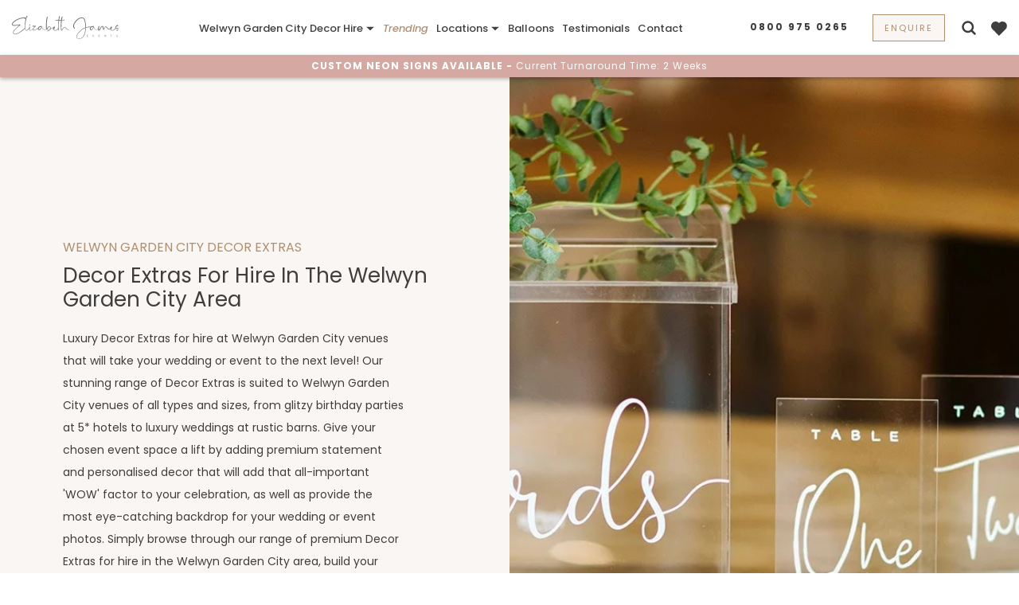

--- FILE ---
content_type: text/html; charset=UTF-8
request_url: https://www.elizabethjamesevents.co.uk/welwyn-garden-city-decor-hire/decor-extras
body_size: 20436
content:
<!doctype html>
<html lang="en" class="sticky-header">
<head>

<!-- Start cookieyes banner -->
<script id="cookieyes" type="text/javascript" src="https://cdn-cookieyes.com/client_data/4030ce078fea434c3f30437f/script.js"></script>
<!-- End cookieyes banner -->
 
<!-- Google Tag Manager -->
<script>
document.addEventListener("DOMContentLoaded", function () {
    window.onload = function() {
        setTimeout(function () {
            (function(w,d,s,l,i){w[l]=w[l]||[];w[l].push({'gtm.start':
            new Date().getTime(),event:'gtm.js'});var f=d.getElementsByTagName(s)[0],
            j=d.createElement(s),dl=l!='dataLayer'?'&l='+l:'';j.async=true;j.src=
            'https://www.googletagmanager.com/gtm.js?id='+i+dl;f.parentNode.insertBefore(j,f);
            })(window,document,'script','dataLayer','GTM-5ZNJ3W4');
        }, 3000);
    };
});
</script>
<!-- End Google Tag Manager -->



    <!-- Required meta tags -->
    <meta charset="utf-8">
    <meta name="viewport" content="width=device-width, initial-scale=1, shrink-to-fit=no">
    
	<title>Welwyn Garden City Decor Extras For Hire</title>
    <meta name="description" content="Welwyn Garden City Decor Extras for hire from luxury wedding and event decor provider, Elizabeth James Events. Click to view images of our Decor Extras available in the Welwyn Garden City area and contact us for your quote." />
    
    <link rel="icon" href="https://www.elizabethjamesevents.co.uk/assets/images/favicon.ico">
    
    <link rel="shortcut icon" href="https://www.elizabethjamesevents.co.uk/assets/images/favicon.ico" type="image/x-icon" />

	<link rel="apple-touch-icon" sizes="180x180" href="https://www.elizabethjamesevents.co.uk/assets/images/apple-touch-icon.png">
	<link rel="icon" type="image/png" sizes="32x32" href="https://www.elizabethjamesevents.co.uk/assets/images/favicon-32x32.png">
	<link rel="icon" type="image/png" sizes="16x16" href="https://www.elizabethjamesevents.co.uk/assets/images/favicon-16x16.png">

    <link rel="preconnect" href="https://www.googletagmanager.com" crossorigin="anonymous">
    <link rel="preconnect" href="https://fonts.gstatic.com" crossorigin="anonymous">
    
    <link rel="preload" href="https://www.elizabethjamesevents.co.uk/assets/fonts/pxiEyp8kv8JHgFVrJJfecg.woff2" as="font" type="font/woff2" crossorigin>
    <link rel="preload" href="https://www.elizabethjamesevents.co.uk/assets/fonts/pxiEyp8kv8JHgFVrJJnecmNE.woff2" as="font" type="font/woff2" crossorigin>
    
    <link rel="preload" as="image" href="https://www.elizabethjamesevents.co.uk/images/categories/category-extras-02_1667913457.webp" fetchpriority="high">		<meta name="msapplication-TileColor" content="#FFFFFF">
	<meta name="theme-color" content="#FFFFFF">
    
    <link rel="canonical" href="https://www.elizabethjamesevents.co.uk/welwyn-garden-city-decor-hire/decor-extras">
    <link rel="next" href="https://www.elizabethjamesevents.co.uk/welwyn-garden-city-decor-hire/decor-extras/2">    
    <meta property="site_path" content="https://www.elizabethjamesevents.co.uk/">
    <meta property="og:site_name" content="Elizabeth James Events">
    <meta property="og:title" content="Welwyn Garden City Decor Extras For Hire">
    <meta property="og:description" content="Welwyn Garden City Decor Extras for hire from luxury wedding and event decor provider, Elizabeth James Events. Click to view images of our Decor Extras available in the Welwyn Garden City area and contact us for your quote.">
    <meta property="og:url" content="https://www.elizabethjamesevents.co.uk/welwyn-garden-city-decor-hire/decor-extras">
    <meta property="og:image" content="https://www.elizabethjamesevents.co.uk/assets/social/ogImage.jpg">
    <meta property="og:type" content="website">
    
    <meta name="twitter:card" content="summary" />
    <meta name="twitter:title" content="Welwyn Garden City Decor Extras For Hire" />
    <meta name="twitter:description" content="Welwyn Garden City Decor Extras for hire from luxury wedding and event decor provider, Elizabeth James Events. Click to view images of our Decor Extras available in the Welwyn Garden City area and contact us for your quote." />
    <meta name="twitter:image" content="https://www.elizabethjamesevents.co.uk/assets/social/twitterCard.jpg" />
    
    <style>
        @font-face{font-family:'Poppins';font-style:normal;font-weight:400;src:url(https://www.elizabethjamesevents.co.uk/assets/fonts/pxiEyp8kv8JHgFVrJJfecg.woff2) format("woff2");unicode-range:U+0000-00FF,U+0131,U+0152-0153,U+02BB-02BC,U+02C6,U+02DA,U+02DC,U+0304,U+0308,U+0329,U+2000-206F,U+2074,U+20AC,U+2122,U+2191,U+2193,U+2212,U+2215,U+FEFF,U+FFFD; font-display:swap;}
        @font-face{font-family:'Poppins';font-style:normal;font-weight:400;src:url(https://www.elizabethjamesevents.co.uk/assets/fonts/pxiEyp8kv8JHgFVrJJnecmNE.woff2) format("woff2");unicode-range:U+0100-02AF,U+0304,U+0308,U+0329,U+1E00-1E9F,U+1EF2-1EFF,U+2020,U+20A0-20AB,U+20AD-20C0,U+2113,U+2C60-2C7F,U+A720-A7FF; font-display:swap;}
    </style>
    <!-- Bootstrap CSS -->
    <link rel="stylesheet" href="https://www.elizabethjamesevents.co.uk/assets/css/bootstrap.css">
    <link rel="stylesheet" href="https://www.elizabethjamesevents.co.uk/assets/css/jquery.fancybox.min.css" media="print" onload="this.media='all'">
    <link rel="stylesheet" href="https://www.elizabethjamesevents.co.uk/assets/css/jquery-ui.min.css" media="print" onload="this.media='all'">
    <link rel="stylesheet" href="https://www.elizabethjamesevents.co.uk/assets/css/slick.css" media="print" onload="this.media='all'">

        
    <link rel="stylesheet" href="https://www.elizabethjamesevents.co.uk/assets/css/style.css?v=20250904">
    <link rel="stylesheet" href="https://www.elizabethjamesevents.co.uk/assets/css/developer.min.css?v=20260113">
    


</head>
<body>


<!-- Google Tag Manager (noscript) -->
<noscript><iframe src="https://www.googletagmanager.com/ns.html?id=GTM-5ZNJ3W4"
height="0" width="0" style="display:none;visibility:hidden"></iframe></noscript>
<!-- End Google Tag Manager (noscript) -->

<script type="application/ld+json">
    {
      "@context": "https://schema.org",
      "@type": "Organization",
      "name" : "Elizabeth James Events",
      "url": "https://www.elizabethjamesevents.co.uk",
      "logo": "https://www.elizabethjamesevents.co.uk/assets/images/Elizabeth-James-Events_logo.png"
    }
</script>

	<!-- header   -->
    <header class="nav-section">
        <div class="container-fluid">
            <nav class="navbar navbar-expand-lg navbar-light" id="navbar">
                <a class="navbar-brand" href="https://www.elizabethjamesevents.co.uk/">
                    <img src="https://www.elizabethjamesevents.co.uk/assets/images/Elizabeth-James-Events-logo.svg" alt="Elizabeth James Events logo">
                </a>

                <button class="navbar-toggler" type="button" data-toggle="collapse"
                    data-target="#navbarSupportedContent" aria-controls="navbarSupportedContent" aria-expanded="false"
                    aria-label="Toggle navigation">
                    <span></span>
                    <span></span>
                    <span></span>
                </button>

                <div class="collapse navbar-collapse" id="navbarSupportedContent">
					                       
<ul class="navbar-nav">
	    
        <li class="menu-item-has-children">
            <a href="#">Welwyn Garden City Decor Hire            <svg xmlns="http://www.w3.org/2000/svg" width="12" height="12" viewBox="0 0 16 16" fill="currentColor" class="ms-1 align-middle">
                        <path d="M1.5 5l6.5 6 6.5-6z"></path>
                      </svg>            </a>
           
            
                <div class="sub-menu">
                    <div class="submeu-wrapper">
                        <div class="menu-content1">
                            <div class="menu-content1-row">
                                                                    <div class="menu-item">
                                        <a href="https://www.elizabethjamesevents.co.uk/welwyn-garden-city-decor-hire">By Category                                        <svg xmlns="http://www.w3.org/2000/svg" width="12" height="12" viewBox="0 0 16 16" fill="currentColor" class="ms-1 align-middle">
                                                    <path d="M1.5 5l6.5 6 6.5-6z"></path>
                                                </svg>                                        </a>

                                                                                    <div class="sub-menu-item">
                                                <ul>
                                                    <li>
                                                                <a href="https://www.elizabethjamesevents.co.uk/welwyn-garden-city-decor-hire" class="vw-all">All Decor Options</a>
                                                            </li><li>
                                                                <a href="https://www.elizabethjamesevents.co.uk/welwyn-garden-city-decor-hire/photo-decor-backdrops" >Backdrops & Frames</a>
                                                            </li><li>
                                                                <a href="https://www.elizabethjamesevents.co.uk/welwyn-garden-city-balloon-decor" >Balloons</a>
                                                            </li><li>
                                                                <a href="https://www.elizabethjamesevents.co.uk/welwyn-garden-city-decor-hire/dance-floors" >Dance Floors</a>
                                                            </li><li>
                                                                <a href="https://www.elizabethjamesevents.co.uk/welwyn-garden-city-decor-hire/decor-extras" >Extras</a>
                                                            </li><li>
                                                                <a href="https://www.elizabethjamesevents.co.uk/welwyn-garden-city-decor-hire/flower-walls-florals" >Flower Walls & Florals</a>
                                                            </li><li>
                                                                <a href="https://www.elizabethjamesevents.co.uk/welwyn-garden-city-decor-hire/large-light-up-letters" >Large Light-Up Letters</a>
                                                            </li><li>
                                                                <a href="https://www.elizabethjamesevents.co.uk/welwyn-garden-city-decor-hire/neon-signs" >Neon Signs</a>
                                                            </li><li>
                                                                <a href="https://www.elizabethjamesevents.co.uk/welwyn-garden-city-decor-hire/decor-packages" >Packages</a>
                                                            </li><li>
                                                                <a href="https://www.elizabethjamesevents.co.uk/products/photobooth" >Photo Booth</a>
                                                            </li><li>
                                                                <a href="https://www.elizabethjamesevents.co.uk/welwyn-garden-city-decor-hire/rustic-light-up-letters" >Rustic Letters</a>
                                                            </li><li>
                                                                <a href="https://www.elizabethjamesevents.co.uk/welwyn-garden-city-decor-hire/sequin-walls" >Sequin Walls</a>
                                                            </li><li>
                                                                <a href="https://www.elizabethjamesevents.co.uk/products/all" >Product A-Z</a>
                                                            </li>                                                </ul>
                                            </div>
                                                                            </div>
                                                                    <div class="menu-item">
                                        <a href="https://www.elizabethjamesevents.co.uk/welwyn-garden-city-decor-hire">By Event                                        <svg xmlns="http://www.w3.org/2000/svg" width="12" height="12" viewBox="0 0 16 16" fill="currentColor" class="ms-1 align-middle">
                                                    <path d="M1.5 5l6.5 6 6.5-6z"></path>
                                                </svg>                                        </a>

                                                                                    <div class="sub-menu-item">
                                                <ul>
                                                    <li>
                                                                <a href="https://www.elizabethjamesevents.co.uk/welwyn-garden-city-anniversary-party-decor-hire" >Anniversary</a>
                                                            </li><li>
                                                                <a href="https://www.elizabethjamesevents.co.uk/welwyn-garden-city-baby-shower-decor-hire" >Baby Shower</a>
                                                            </li><li>
                                                                <a href="https://www.elizabethjamesevents.co.uk/welwyn-garden-city-bar-and-bat-mitzvah-decor-hire" >Bar / Bat Mitzvah</a>
                                                            </li><li>
                                                                <a href="https://www.elizabethjamesevents.co.uk/welwyn-garden-city-party-decor-hire" >Birthday</a>
                                                            </li><li>
                                                                <a href="https://www.elizabethjamesevents.co.uk/welwyn-garden-city-christening-decor-hire" >Christening</a>
                                                            </li><li>
                                                                <a href="https://www.elizabethjamesevents.co.uk/welwyn-garden-city-christmas-party-decor-hire" >Christmas</a>
                                                            </li><li>
                                                                <a href="https://www.elizabethjamesevents.co.uk/welwyn-garden-city-corporate-decor-hire" >Corporate</a>
                                                            </li><li>
                                                                <a href="https://www.elizabethjamesevents.co.uk/welwyn-garden-city-prom-decor-hire" >Prom</a>
                                                            </li><li>
                                                                <a href="https://www.elizabethjamesevents.co.uk/welwyn-garden-city-wedding-decor-hire" >Wedding</a>
                                                            </li><li>
                                                                <a href="https://www.elizabethjamesevents.co.uk/welwyn-garden-city-decor-hire" class="vw-all">View all</a>
                                                            </li>                                                </ul>
                                            </div>
                                                                            </div>
                                                                    <div class="menu-item">
                                        <a href="https://www.elizabethjamesevents.co.uk/blog">Related Articles                                        <svg xmlns="http://www.w3.org/2000/svg" width="12" height="12" viewBox="0 0 16 16" fill="currentColor" class="ms-1 align-middle">
                                                    <path d="M1.5 5l6.5 6 6.5-6z"></path>
                                                </svg>                                        </a>

                                                                                    <div class="sub-menu-item">
                                                <ul>
                                                    <li>
                                                                <a href="https://www.elizabethjamesevents.co.uk/blog/what-are-the-most-important-things-to-look-out-for-when-hiring-wedding-decor" >What to look out for when hiring decor</a>
                                                            </li>                                                </ul>
                                            </div>
                                                                            </div>
                                                            </div>
                        </div>

                        <div class="menu-content2">
                            <div class="menu-content2-wrapper">
                                <div class="golden-bg">
                                    <div class="menu-content2-card">
                                        <span>Products</span>
                                        <a href="https://www.elizabethjamesevents.co.uk/welwyn-garden-city-decor-hire">View all</a>
                                    </div>
                                </div>

                                <div class="golden-bg">
                                    <div class="menu-content2-card">
                                        <span>Need help?</span>

                                        <a href="https://www.elizabethjamesevents.co.uk/contact">Let's Chat</a>
                                    </div>
                                </div>
                            </div>

                        </div>

                    </div>

                </div>
			
                        
        </li>

    <li class="trending_link"><a href="https://www.elizabethjamesevents.co.uk/trending">Trending</a></li>    
        <li class="menu-item-has-children">
            <a href="#">Locations            <svg xmlns="http://www.w3.org/2000/svg" width="12" height="12" viewBox="0 0 16 16" fill="currentColor" class="ms-1 align-middle">
                        <path d="M1.5 5l6.5 6 6.5-6z"></path>
                      </svg>            </a>
           
            
                <div class="sub-menu">
                    <div class="submeu-wrapper">
                        <div class="menu-content1">
                            <div class="menu-content1-row">
                                                                    <div class="menu-item">
                                        <a href="https://www.elizabethjamesevents.co.uk/welwyn-garden-city-decor-hire">Towns & Cities                                        <svg xmlns="http://www.w3.org/2000/svg" width="12" height="12" viewBox="0 0 16 16" fill="currentColor" class="ms-1 align-middle">
                                                    <path d="M1.5 5l6.5 6 6.5-6z"></path>
                                                </svg>                                        </a>

                                                                                    <div class="sub-menu-item">
                                                <ul>
                                                    <li>
                                                                <a href="https://www.elizabethjamesevents.co.uk/bishops-stortford-decor-hire/decor-extras" >Bishop's Stortford</a>
                                                            </li><li>
                                                                <a href="https://www.elizabethjamesevents.co.uk/borehamwood-decor-hire/decor-extras" >Borehamwood</a>
                                                            </li><li>
                                                                <a href="https://www.elizabethjamesevents.co.uk/bushey-decor-hire/decor-extras" >Bushey</a>
                                                            </li><li>
                                                                <a href="https://www.elizabethjamesevents.co.uk/cheshunt-decor-hire/decor-extras" >Cheshunt</a>
                                                            </li><li>
                                                                <a href="https://www.elizabethjamesevents.co.uk/harpenden-decor-hire/decor-extras" >Harpenden</a>
                                                            </li><li>
                                                                <a href="https://www.elizabethjamesevents.co.uk/hatfield-decor-hire/decor-extras" >Hatfield</a>
                                                            </li><li>
                                                                <a href="https://www.elizabethjamesevents.co.uk/hemel-hempstead-decor-hire/decor-extras" >Hemel Hempstead</a>
                                                            </li><li>
                                                                <a href="https://www.elizabethjamesevents.co.uk/hertford-decor-hire/decor-extras" >Hertford</a>
                                                            </li><li>
                                                                <a href="https://www.elizabethjamesevents.co.uk/hitchin-decor-hire/decor-extras" >Hitchin</a>
                                                            </li><li>
                                                                <a href="https://www.elizabethjamesevents.co.uk/hoddesdon-decor-hire/decor-extras" >Hoddesdon</a>
                                                            </li><li>
                                                                <a href="https://www.elizabethjamesevents.co.uk/letchworth-garden-city-decor-hire/decor-extras" >Letchworth Garden City</a>
                                                            </li><li>
                                                                <a href="https://www.elizabethjamesevents.co.uk/potters-bar-decor-hire/decor-extras" >Potters Bar</a>
                                                            </li><li>
                                                                <a href="https://www.elizabethjamesevents.co.uk/rickmansworth-decor-hire/decor-extras" >Rickmansworth</a>
                                                            </li><li>
                                                                <a href="https://www.elizabethjamesevents.co.uk/decor-hire/locations" class="vw-all">View All</a>
                                                            </li>                                                </ul>
                                            </div>
                                                                            </div>
                                                                    <div class="menu-item">
                                        <a href="https://www.elizabethjamesevents.co.uk/welwyn-garden-city-decor-hire">Counties                                        <svg xmlns="http://www.w3.org/2000/svg" width="12" height="12" viewBox="0 0 16 16" fill="currentColor" class="ms-1 align-middle">
                                                    <path d="M1.5 5l6.5 6 6.5-6z"></path>
                                                </svg>                                        </a>

                                                                                    <div class="sub-menu-item">
                                                <ul>
                                                    <li>
                                                                <a href="https://www.elizabethjamesevents.co.uk/berkshire-decor-hire/decor-extras" >Berkshire</a>
                                                            </li><li>
                                                                <a href="https://www.elizabethjamesevents.co.uk/buckinghamshire-decor-hire/decor-extras" >Buckinghamshire</a>
                                                            </li><li>
                                                                <a href="https://www.elizabethjamesevents.co.uk/hampshire-decor-hire/decor-extras" >Hampshire</a>
                                                            </li><li>
                                                                <a href="https://www.elizabethjamesevents.co.uk/hertfordshire-decor-hire/decor-extras" >Hertfordshire</a>
                                                            </li><li>
                                                                <a href="https://www.elizabethjamesevents.co.uk/london-decor-hire/decor-extras" >London</a>
                                                            </li><li>
                                                                <a href="https://www.elizabethjamesevents.co.uk/oxfordshire-decor-hire/decor-extras" >Oxfordshire</a>
                                                            </li><li>
                                                                <a href="https://www.elizabethjamesevents.co.uk/surrey-decor-hire/decor-extras" >Surrey</a>
                                                            </li><li>
                                                                <a href="https://www.elizabethjamesevents.co.uk/west-sussex-decor-hire/decor-extras" >West Sussex</a>
                                                            </li>                                                </ul>
                                            </div>
                                                                            </div>
                                                                    <div class="menu-item">
                                        <a href="https://www.elizabethjamesevents.co.uk/welwyn-garden-city-decor-hire">Venues                                        <svg xmlns="http://www.w3.org/2000/svg" width="12" height="12" viewBox="0 0 16 16" fill="currentColor" class="ms-1 align-middle">
                                                    <path d="M1.5 5l6.5 6 6.5-6z"></path>
                                                </svg>                                        </a>

                                                                                    <div class="sub-menu-item">
                                                <ul>
                                                    <li>
                                                                <a href="https://www.elizabethjamesevents.co.uk/ashridge-house-decor-hire" >Ashridge House</a>
                                                            </li><li>
                                                                <a href="https://www.elizabethjamesevents.co.uk/brocket-hall-decor-hire" >Brocket Hall</a>
                                                            </li><li>
                                                                <a href="https://www.elizabethjamesevents.co.uk/fanhams-hall-decor-hire" >Fanhams Hall</a>
                                                            </li><li>
                                                                <a href="https://www.elizabethjamesevents.co.uk/hanbury-manor-marriott-hotel-country-club-decor-hire" >Hanbury Manor Marriott Hotel & Country Club</a>
                                                            </li><li>
                                                                <a href="https://www.elizabethjamesevents.co.uk/hitchin-priory-decor-hire" >Hitchin Priory</a>
                                                            </li><li>
                                                                <a href="https://www.elizabethjamesevents.co.uk/knebworth-house-decor-hire" >Knebworth House</a>
                                                            </li><li>
                                                                <a href="https://www.elizabethjamesevents.co.uk/letchworth-hall-hotel-decor-hire" >Letchworth Hall Hotel</a>
                                                            </li><li>
                                                                <a href="https://www.elizabethjamesevents.co.uk/manor-of-groves-hotel-decor-hire" >Manor of Groves Hotel</a>
                                                            </li><li>
                                                                <a href="https://www.elizabethjamesevents.co.uk/micklefield-hall-decor-hire" >Micklefield Hall</a>
                                                            </li><li>
                                                                <a href="https://www.elizabethjamesevents.co.uk/millbridge-court-decor-hire" >Millbridge Court</a>
                                                            </li><li>
                                                                <a href="https://www.elizabethjamesevents.co.uk/moor-park-golf-club-decor-hire" >Moor Park Golf Club</a>
                                                            </li><li>
                                                                <a href="https://www.elizabethjamesevents.co.uk/offley-place-decor-hire" >Offley Place</a>
                                                            </li><li>
                                                                <a href="https://www.elizabethjamesevents.co.uk/pendley-manor-hotel-decor-hire" >Pendley Manor Hotel</a>
                                                            </li><li>
                                                                <a href="https://www.elizabethjamesevents.co.uk/venues/locations" class="vw-all">View All</a>
                                                            </li>                                                </ul>
                                            </div>
                                                                            </div>
                                                            </div>
                        </div>

                        <div class="menu-content2">
                            <div class="menu-content2-wrapper">
                                <div class="golden-bg">
                                    <div class="menu-content2-card">
                                        <span>Products</span>
                                        <a href="https://www.elizabethjamesevents.co.uk/welwyn-garden-city-decor-hire">View all</a>
                                    </div>
                                </div>

                                <div class="golden-bg">
                                    <div class="menu-content2-card">
                                        <span>Need help?</span>

                                        <a href="https://www.elizabethjamesevents.co.uk/contact">Let's Chat</a>
                                    </div>
                                </div>
                            </div>

                        </div>

                    </div>

                </div>
			
                        
        </li>

        
        <li class="menu-item-has-children">
            <a href="https://www.elizabethjamesevents.co.uk/welwyn-garden-city-balloon-decor">Balloons                        </a>
           
                        
        </li>

    
    <li><a href="https://www.elizabethjamesevents.co.uk/clients-testimonials">Testimonials</a></li>
    
    <li><a href="https://www.elizabethjamesevents.co.uk/contact">Contact</a></li>
</ul>                </div>

                <div class="phone-number">
                    <ul>
                        <li>
                            <a href="tel:08009750265" class="mbl-ph">
                                <span>0800 975 0265</span>
                            </a>
							
                            <a href="javascript:;" class="make-contact-enquiry">                                <span class="btn hd-btn-in">Enquire</span>
                                <span class="make-enquiry__email">
                                <svg version="1.1" xmlns="http://www.w3.org/2000/svg" xmlns:xlink="http://www.w3.org/1999/xlink" x="0px" y="0px"
                                    viewBox="0 0 311 202.8" style="enable-background:new 0 0 311 202.8;" xml:space="preserve" alt="Email Elijabeth James Events">
                                <style type="text/css">
                                    .st0{fill:#3F3E3E;}
                                </style>
                                <g>
                                    <g>
                                        <polygon class="st0" points="42.14,27.48 42.14,34.84 155.5,113.87 268.86,34.84 268.86,27.48 		"/>
                                        <polygon class="st0" points="155.5,129.54 88.72,82.59 42.14,50.15 42.14,175.32 268.86,175.32 268.86,50.15 222.28,82.59 		"/>
                                    </g>
                                </g>
                                </svg></span>
                            </a>

                        </li>
                        <li>
                            <a href="javascript:void(0);" class="search-icon" aria-label="Search on website">
                            <svg width="800px" height="800px" viewBox="0 0 24 24" fill="none" xmlns="http://www.w3.org/2000/svg" class="head-icon">
                                <path d="M15.7955 15.8111L21 21M18 10.5C18 14.6421 14.6421 18 10.5 18C6.35786 18 3 14.6421 3 10.5C3 6.35786 6.35786 3 10.5 3C14.6421 3 18 6.35786 18 10.5Z" stroke="#3e3d3d" stroke-width="3" stroke-linecap="round" stroke-linejoin="round"/>
                            </svg>
                            </a>
                        </li>
                        <li>
                            <a href="javascript:void(0);" class="wish-btn" onclick="wishlistsidebar()" aria-label="Open Wishlist">
                                <svg version="1.1" xmlns="http://www.w3.org/2000/svg" xmlns:xlink="http://www.w3.org/1999/xlink" x="0px" y="0px"
        viewBox="0 0 27.4 24.7" style="enable-background:new 0 0 27.4 24.7;" xml:space="preserve" class="head-icon">
                                    <path class="st0" d="M13.6,24.7c-1.5-1.5-2.9-3-4.4-4.5c-2.2-2.3-4.5-4.5-6.8-6.8c-2.2-2-3-5.2-2-8c0.8-2.8,3.3-4.9,6.2-5.2
                                    c2.3-0.4,4.7,0.3,6.4,2c0.2,0.1,0.3,0.3,0.5,0.5c0.2,0.1,0,0,0.1,0c2.8-3.2,7.6-3.6,10.9-0.9s3.6,7.6,0.9,10.9
                                    c-0.1,0.1-0.2,0.2-0.3,0.4c-3.7,3.8-7.5,7.5-11.3,11.3L13.6,24.7z" fill="#3e3d3d" />
                                </svg>
                            </a>
                        </li>
                    </ul>
                </div>
            </nav>
            <div class="search-section">
                <form action="https://www.elizabethjamesevents.co.uk/decor-hire">
                    <div class="form-input">
                        <input type="text" name="q" id="search_keyword" placeholder="Search products...">
                        <input type="submit" value="Search">
                                            </div>
                </form>

                <div class="close-button">
                    <a href="#url" class="search-icon" aria-label="Search on website">
                        <img src="https://www.elizabethjamesevents.co.uk/assets/images/close.svg" alt="">
                    </a>
                </div>
            </div>
        </div>

        <div class="headline-bar">
            <a href="https://www.elizabethjamesevents.co.uk/products/custom-neon-sign" title="Premium Custom Neon Signs"><strong>CUSTOM NEON SIGNS AVAILABLE <span class="hyphen"> - </span></strong> <span class="n-line">Current Turnaround Time: 2 Weeks</span></a>
        </div>

    </header>
    <!-- end header   -->
 <!-- Banner (Hero) Section Start -->
<section class="banner-sec mb-sec">
    <div class="container-fluid">
        <div class="row collection-outr">
            <div class="col-xl-6 collection-txt">
                <div class="cmn-hdr">
                    <span class="up-title text-uppercase">Welwyn Garden City Decor Extras</span>
                    <h1 class="h1-title">Decor Extras For Hire In The Welwyn Garden City Area</h1>
                    <div class="theme-paragraph mr-40 wdth">
                       <p>Luxury Decor Extras for hire at Welwyn Garden City venues that will take your wedding or event to the next level! Our stunning range of Decor Extras is suited to Welwyn Garden City venues of all types and sizes, from glitzy birthday parties at 5* hotels to luxury weddings at rustic barns. Give your chosen event space a lift by adding premium statement and personalised decor that will add that all-important 'WOW' factor to your celebration, as well as provide the most eye-catching backdrop for your wedding or event photos. Simply browse through our range of premium Decor Extras for hire in the Welwyn Garden City area, build your shortlist and contact our expert team today for your quote.</p>                    </div>
                </div>
				
                 <div class="button mt-4"><a class="theme-btn btn make-contact-enquiry btn-gradient" data-href="https://www.elizabethjamesevents.co.uk/contact" data-modal-excerpt="Interested in hiring decor? Fill out the form and one of our expert team will be in touch." data-show-lt-field="0">Enquire Now</a></div>            </div>

            <div class="col-xl-6 collection-pic">
                <figure><img src="https://www.elizabethjamesevents.co.uk/images/categories/category-extras-02_1667913457.webp" alt="Decor Extras For Hire In The Welwyn Garden City Area"></figure>
            </div>
        </div>
    </div>
</section>
<!-- Banner (Hero) Section End -->


<!-- Searching Form Section Start -->
<section class="fypwd-sec event-search bg-white spacer mobile-spacer" id="frm-inn">
    <div class="container">
        <div class="theme-header text-center">
            <h2 class="desktop-only h2-title">'WOW' Factor Event Decor - Welwyn Garden City Decor Extras</h2>
            <div class="theme-paragraph mr-40 wdth desktop-only">
                <p>You've chosen the perfect Welwyn Garden City venue for your event and now it's time to personalise that space with a choice from our luxury Decor Extras for hire. Our decor range features items for all settings and tastes - Decor Extras can be a great addition to any venue, whether it's a corporate function at a luxury hotel, or a family party at a country house.<br /> For a friendly chat about the Decor Extras we have for hire in Welwyn Garden City, please call us on <a href="tel:08009750265">0800 975 0265</a> and one of our experts will be happy to help.<br /> <i>The journey starts right here. Your perfect event decor is just a couple of clicks away.</i></p>            </div>
			
            <div class="entertainment" id="artist-filter-div" data-search="false">
            
            	<div class="select-section">

                <form action="https://www.elizabethjamesevents.co.uk/welwyn-garden-city-decor-hire" method="get" id="location-page-filter-form" data-location="welwyn-garden-city"                    data-page="welwyn-garden-city-decor-hire">
                    
                                          
                    <div class="select-group">
						
                         
                            <div class="input-group">
                                <select name="genre"  id="filter-genre"><option value="" >All Decor Categories</option><option value="photo-decor-backdrops" >Photo & Decor Backdrops (25)</option><option value="decor-extras" selected>Decor Extras (24)</option><option value="large-light-up-letters" >Large Light-Up Letters (22)</option><option value="neon-signs" >Neon Signs (22)</option><option value="decor-packages" >Decor Packages (19)</option><option value="balloons" >Balloons (14)</option><option value="flower-walls-florals" >Flower Walls & Florals (9)</option><option value="rustic-light-up-letters" >Rustic Light-Up Letters (8)</option><option value="sequin-walls" >Sequin Walls (5)</option><option value="dance-floors" >Dance Floors (1)</option></select>                            </div>

                                                  
                          <div class="input-group">
                              <select name="sort"  id="filter-sort"><option value="trending" selected>Trending</option><option value="alphabetical" >Alphabetical</option></select>                          </div>
                          
                      
                    </div>
                </form>
	            </div>
                
            </div>
        </div>
    </div>
</section>
<!-- Searching Form Section End -->


	
    <!-- Listing Section Start -->
    <section class="wedding-decor-listing-sec">
        <div class="container">
            <div class="filter-outr">
                <div class="row similar-artist-row">
                    
<div class="col-md-4 col-sm-6">
    <div class="filter-innr">
        <div class="filter-pic">
            <a href="https://www.elizabethjamesevents.co.uk/products/disco-balls">
                <figure>
                    <img src="https://www.elizabethjamesevents.co.uk/images/products/disco-balls/disco-balls-mirror-balls-01_1732100936.webp" alt="Decor Extras For Hire In The Welwyn Garden City Area - Disco Balls" class="img-fluid" loading="lazy" />
                </figure>
            </a>
        </div>
        <div class="two-btn">
            <a class="btn make-artist-enquiry btn-gradient" data-href="https://www.elizabethjamesevents.co.uk/products/disco-balls" data-artist-name="Disco Balls" data-click-type="availability" aria-label="Check Availability" data-show-lt-field="0">Check Availability</a>
        </div>
        <div class="listing-content filter-txt fnd-txt">
            <div class="d-flex filter-hd align-items-center">
                <span class="mb-2 abox-cat-title">Decor Extras</span>
                <a href="javascript:;" data-artists-id="389" class="lineheart add-to-shortlist" aria-label="Shortlist Button"></a>
            </div>
            <span class="abox-title"><a href="https://www.elizabethjamesevents.co.uk/products/disco-balls">Disco Balls</a></span>
                               </div>
    </div>
</div>
<div class="col-md-4 col-sm-6">
    <div class="filter-innr">
        <div class="filter-pic">
            <a href="https://www.elizabethjamesevents.co.uk/products/gold-disco-balls">
                <figure>
                    <img src="https://www.elizabethjamesevents.co.uk/images/products/gold-disco-balls/gold-disco-balls-01_1767879990.webp" alt="Decor Extras For Hire In The Welwyn Garden City Area - Gold Disco Balls" class="img-fluid" loading="lazy" />
                </figure>
            </a>
        </div>
        <div class="two-btn">
            <a class="btn make-artist-enquiry btn-gradient" data-href="https://www.elizabethjamesevents.co.uk/products/gold-disco-balls" data-artist-name="Gold Disco Balls" data-click-type="availability" aria-label="Check Availability" data-show-lt-field="0">Check Availability</a>
        </div>
        <div class="listing-content filter-txt fnd-txt">
            <div class="d-flex filter-hd align-items-center">
                <span class="mb-2 abox-cat-title">Decor Extras</span>
                <a href="javascript:;" data-artists-id="410" class="lineheart add-to-shortlist" aria-label="Shortlist Button"></a>
            </div>
            <span class="abox-title"><a href="https://www.elizabethjamesevents.co.uk/products/gold-disco-balls">Gold Disco Balls</a></span>
                               </div>
    </div>
</div>
<div class="col-md-4 col-sm-6">
    <div class="filter-innr">
        <div class="filter-pic">
            <a href="https://www.elizabethjamesevents.co.uk/products/photobooth">
                <figure>
                    <img src="https://www.elizabethjamesevents.co.uk/images/products/photobooth/photobooth-01_1747995012.webp" alt="Decor Extras For Hire In The Welwyn Garden City Area - Photo Booth" class="img-fluid" loading="lazy" />
                </figure>
            </a>
        </div>
        <div class="two-btn">
            <a class="btn make-artist-enquiry btn-gradient" data-href="https://www.elizabethjamesevents.co.uk/products/photobooth" data-artist-name="Photo Booth" data-click-type="availability" aria-label="Check Availability" data-show-lt-field="0">Check Availability</a>
        </div>
        <div class="listing-content filter-txt fnd-txt">
            <div class="d-flex filter-hd align-items-center">
                <span class="mb-2 abox-cat-title">Decor Extras</span>
                <a href="javascript:;" data-artists-id="398" class="lineheart add-to-shortlist" aria-label="Shortlist Button"></a>
            </div>
            <span class="abox-title"><a href="https://www.elizabethjamesevents.co.uk/products/photobooth">Photo Booth</a></span>
                               </div>
    </div>
</div>
<div class="col-md-4 col-sm-6">
    <div class="filter-innr">
        <div class="filter-pic">
            <a href="https://www.elizabethjamesevents.co.uk/products/welcome-sign">
                <figure>
                    <img src="https://www.elizabethjamesevents.co.uk/images/products/welcome-sign/welcome-sign-01_1763133201.webp" alt="Decor Extras For Hire In The Welwyn Garden City Area - Welcome Sign" class="img-fluid" loading="lazy" />
                </figure>
            </a>
        </div>
        <div class="two-btn">
            <a class="btn make-artist-enquiry btn-gradient" data-href="https://www.elizabethjamesevents.co.uk/products/welcome-sign" data-artist-name="Welcome Sign" data-click-type="availability" aria-label="Check Availability" data-show-lt-field="0">Check Availability</a>
        </div>
        <div class="listing-content filter-txt fnd-txt">
            <div class="d-flex filter-hd align-items-center">
                <span class="mb-2 abox-cat-title">Decor Extras</span>
                <a href="javascript:;" data-artists-id="408" class="lineheart add-to-shortlist" aria-label="Shortlist Button"></a>
            </div>
            <span class="abox-title"><a href="https://www.elizabethjamesevents.co.uk/products/welcome-sign">Welcome Sign</a></span>
                               </div>
    </div>
</div>
<div class="col-md-4 col-sm-6">
    <div class="filter-innr">
        <div class="filter-pic">
            <a href="https://www.elizabethjamesevents.co.uk/products/4ft-reclaimed-light-up-heart">
                <figure>
                    <img src="https://www.elizabethjamesevents.co.uk/images/products/4ft-reclaimed-light-up-heart/4ft-reclaimed-light-up-heart-01_1675251567.webp" alt="Decor Extras For Hire In The Welwyn Garden City Area - 4ft Reclaimed Light-Up Heart" class="img-fluid" loading="lazy" />
                </figure>
            </a>
        </div>
        <div class="two-btn">
            <a class="btn make-artist-enquiry btn-gradient" data-href="https://www.elizabethjamesevents.co.uk/products/4ft-reclaimed-light-up-heart" data-artist-name="4ft Reclaimed Light-Up Heart" data-click-type="availability" aria-label="Check Availability" data-show-lt-field="0">Check Availability</a>
        </div>
        <div class="listing-content filter-txt fnd-txt">
            <div class="d-flex filter-hd align-items-center">
                <span class="mb-2 abox-cat-title">Photo & Decor Backdrops</span>
                <a href="javascript:;" data-artists-id="317" class="lineheart add-to-shortlist" aria-label="Shortlist Button"></a>
            </div>
            <span class="abox-title"><a href="https://www.elizabethjamesevents.co.uk/products/4ft-reclaimed-light-up-heart">4ft Reclaimed Light-Up Heart</a></span>
                               </div>
    </div>
</div>
<div class="col-md-4 col-sm-6">
    <div class="filter-innr">
        <div class="filter-pic">
            <a href="https://www.elizabethjamesevents.co.uk/products/copper-light-up-heart">
                <figure>
                    <img src="https://www.elizabethjamesevents.co.uk/images/products/copper-light-up-heart/copper-light-up-heart-01_1675347588.webp" alt="Decor Extras For Hire In The Welwyn Garden City Area - Copper Light-Up Heart" class="img-fluid" loading="lazy" />
                </figure>
            </a>
        </div>
        <div class="two-btn">
            <a class="btn make-artist-enquiry btn-gradient" data-href="https://www.elizabethjamesevents.co.uk/products/copper-light-up-heart" data-artist-name="Copper Light-Up Heart" data-click-type="availability" aria-label="Check Availability" data-show-lt-field="0">Check Availability</a>
        </div>
        <div class="listing-content filter-txt fnd-txt">
            <div class="d-flex filter-hd align-items-center">
                <span class="mb-2 abox-cat-title">Photo & Decor Backdrops</span>
                <a href="javascript:;" data-artists-id="329" class="lineheart add-to-shortlist" aria-label="Shortlist Button"></a>
            </div>
            <span class="abox-title"><a href="https://www.elizabethjamesevents.co.uk/products/copper-light-up-heart">Copper Light-Up Heart</a></span>
                               </div>
    </div>
</div>                </div>
            </div>
        </div>
    </section>
    
        
            <section class="filter-sec common-gap">
            <div class="container">
                <div class="cmn-padd">
                    
                    <div class="content-outr text-center">
                        <p>Ahh we were so happy thank you so much; we will definitely consider you again for our future events.</p>
                    </div>
                    
                </div>
            </div>
        </section>
            
    <section class="wedding-decor-listing-sec">
        <div class="container">
            <div class="filter-outr">
                <div class="row similar-artist-row">
                    
<div class="col-md-4 col-sm-6">
    <div class="filter-innr">
        <div class="filter-pic">
            <a href="https://www.elizabethjamesevents.co.uk/products/gold-mirrored-numbers">
                <figure>
                    <img src="https://www.elizabethjamesevents.co.uk/images/products/gold-mirrored-numbers/gold-mirrored-numbers-01_1729093290.webp" alt="Decor Extras For Hire In The Welwyn Garden City Area - Gold Mirrored Numbers" class="img-fluid" loading="lazy" />
                </figure>
            </a>
        </div>
        <div class="two-btn">
            <a class="btn make-artist-enquiry btn-gradient" data-href="https://www.elizabethjamesevents.co.uk/products/gold-mirrored-numbers" data-artist-name="Gold Mirrored Numbers" data-click-type="availability" aria-label="Check Availability" data-show-lt-field="1">Check Availability</a>
        </div>
        <div class="listing-content filter-txt fnd-txt">
            <div class="d-flex filter-hd align-items-center">
                <span class="mb-2 abox-cat-title"></span>
                <a href="javascript:;" data-artists-id="392" class="lineheart add-to-shortlist" aria-label="Shortlist Button"></a>
            </div>
            <span class="abox-title"><a href="https://www.elizabethjamesevents.co.uk/products/gold-mirrored-numbers">Gold Mirrored Numbers</a></span>
                               </div>
    </div>
</div>
<div class="col-md-4 col-sm-6">
    <div class="filter-innr">
        <div class="filter-pic">
            <a href="https://www.elizabethjamesevents.co.uk/products/deluxe-blush-floral-frame">
                <figure>
                    <img src="https://www.elizabethjamesevents.co.uk/images/products/deluxe-blush-floral-frame/deluxe-blush-floral-frame-01_1672308537.webp" alt="Decor Extras For Hire In The Welwyn Garden City Area - Deluxe Blush Floral Frame" class="img-fluid" loading="lazy" />
                </figure>
            </a>
        </div>
        <div class="two-btn">
            <a class="btn make-artist-enquiry btn-gradient" data-href="https://www.elizabethjamesevents.co.uk/products/deluxe-blush-floral-frame" data-artist-name="Deluxe Blush Floral Frame" data-click-type="availability" aria-label="Check Availability" data-show-lt-field="0">Check Availability</a>
        </div>
        <div class="listing-content filter-txt fnd-txt">
            <div class="d-flex filter-hd align-items-center">
                <span class="mb-2 abox-cat-title">Flower Walls & Florals</span>
                <a href="javascript:;" data-artists-id="322" class="lineheart add-to-shortlist" aria-label="Shortlist Button"></a>
            </div>
            <span class="abox-title"><a href="https://www.elizabethjamesevents.co.uk/products/deluxe-blush-floral-frame">Deluxe Blush Floral Frame</a></span>
                               </div>
    </div>
</div>
<div class="col-md-4 col-sm-6">
    <div class="filter-innr">
        <div class="filter-pic">
            <a href="https://www.elizabethjamesevents.co.uk/products/pale-blush-pampas-floral-arrangements">
                <figure>
                    <img src="https://www.elizabethjamesevents.co.uk/images/products/pale-blush-pampas-floral-arrangements/pale-blush-pampas-floral-arrangements-01_1672310364.webp" alt="Decor Extras For Hire In The Welwyn Garden City Area - Pale Blush &amp; Pampas Floral Arrangements" class="img-fluid" loading="lazy" />
                </figure>
            </a>
        </div>
        <div class="two-btn">
            <a class="btn make-artist-enquiry btn-gradient" data-href="https://www.elizabethjamesevents.co.uk/products/pale-blush-pampas-floral-arrangements" data-artist-name="Pale Blush &amp; Pampas Floral Arrangements" data-click-type="availability" aria-label="Check Availability" data-show-lt-field="0">Check Availability</a>
        </div>
        <div class="listing-content filter-txt fnd-txt">
            <div class="d-flex filter-hd align-items-center">
                <span class="mb-2 abox-cat-title">Decor Extras</span>
                <a href="javascript:;" data-artists-id="325" class="lineheart add-to-shortlist" aria-label="Shortlist Button"></a>
            </div>
            <span class="abox-title"><a href="https://www.elizabethjamesevents.co.uk/products/pale-blush-pampas-floral-arrangements">Pale Blush & Pampas Floral Arrangements</a></span>
                               </div>
    </div>
</div>
<div class="col-md-4 col-sm-6">
    <div class="filter-innr">
        <div class="filter-pic">
            <a href="https://www.elizabethjamesevents.co.uk/products/deluxe-blush-floral-arrangements">
                <figure>
                    <img src="https://www.elizabethjamesevents.co.uk/images/products/deluxe-blush-floral-arrangements/deluxe-blush-floral-arrangements-01_1673526398.webp" alt="Decor Extras For Hire In The Welwyn Garden City Area - Deluxe Blush Floral Arrangements" class="img-fluid" loading="lazy" />
                </figure>
            </a>
        </div>
        <div class="two-btn">
            <a class="btn make-artist-enquiry btn-gradient" data-href="https://www.elizabethjamesevents.co.uk/products/deluxe-blush-floral-arrangements" data-artist-name="Deluxe Blush Floral Arrangements" data-click-type="availability" aria-label="Check Availability" data-show-lt-field="0">Check Availability</a>
        </div>
        <div class="listing-content filter-txt fnd-txt">
            <div class="d-flex filter-hd align-items-center">
                <span class="mb-2 abox-cat-title">Flower Walls & Florals</span>
                <a href="javascript:;" data-artists-id="323" class="lineheart add-to-shortlist" aria-label="Shortlist Button"></a>
            </div>
            <span class="abox-title"><a href="https://www.elizabethjamesevents.co.uk/products/deluxe-blush-floral-arrangements">Deluxe Blush Floral Arrangements</a></span>
                               </div>
    </div>
</div>
<div class="col-md-4 col-sm-6">
    <div class="filter-innr">
        <div class="filter-pic">
            <a href="https://www.elizabethjamesevents.co.uk/products/ivory-faux-foliage-floral-arrangements">
                <figure>
                    <img src="https://www.elizabethjamesevents.co.uk/images/products/ivory-faux-foliage-floral-arrangements/ivory-faux-foliage-floral-arangements-01_1679589070.webp" alt="Decor Extras For Hire In The Welwyn Garden City Area - Ivory &amp; Faux Foliage Floral Arrangements" class="img-fluid" loading="lazy" />
                </figure>
            </a>
        </div>
        <div class="two-btn">
            <a class="btn make-artist-enquiry btn-gradient" data-href="https://www.elizabethjamesevents.co.uk/products/ivory-faux-foliage-floral-arrangements" data-artist-name="Ivory &amp; Faux Foliage Floral Arrangements" data-click-type="availability" aria-label="Check Availability" data-show-lt-field="0">Check Availability</a>
        </div>
        <div class="listing-content filter-txt fnd-txt">
            <div class="d-flex filter-hd align-items-center">
                <span class="mb-2 abox-cat-title">Flower Walls & Florals</span>
                <a href="javascript:;" data-artists-id="307" class="lineheart add-to-shortlist" aria-label="Shortlist Button"></a>
            </div>
            <span class="abox-title"><a href="https://www.elizabethjamesevents.co.uk/products/ivory-faux-foliage-floral-arrangements">Ivory & Faux Foliage Floral Arrangements</a></span>
                               </div>
    </div>
</div>
<div class="col-md-4 col-sm-6">
    <div class="filter-innr">
        <div class="filter-pic">
            <a href="https://www.elizabethjamesevents.co.uk/products/frosted-acrylic-disc">
                <figure>
                    <img src="https://www.elizabethjamesevents.co.uk/images/products/frosted-acrylic-disc/frosted-acrylic-disc-01_1675354938.webp" alt="Decor Extras For Hire In The Welwyn Garden City Area - Frosted Acrylic Disc" class="img-fluid" loading="lazy" />
                </figure>
            </a>
        </div>
        <div class="two-btn">
            <a class="btn make-artist-enquiry btn-gradient" data-href="https://www.elizabethjamesevents.co.uk/products/frosted-acrylic-disc" data-artist-name="Frosted Acrylic Disc" data-click-type="availability" aria-label="Check Availability" data-show-lt-field="0">Check Availability</a>
        </div>
        <div class="listing-content filter-txt fnd-txt">
            <div class="d-flex filter-hd align-items-center">
                <span class="mb-2 abox-cat-title">Decor Extras</span>
                <a href="javascript:;" data-artists-id="353" class="lineheart add-to-shortlist" aria-label="Shortlist Button"></a>
            </div>
            <span class="abox-title"><a href="https://www.elizabethjamesevents.co.uk/products/frosted-acrylic-disc">Frosted Acrylic Disc</a></span>
                               </div>
    </div>
</div>
<div class="col-md-4 col-sm-6">
    <div class="filter-innr">
        <div class="filter-pic">
            <a href="https://www.elizabethjamesevents.co.uk/products/pastel-pink-acrylic-disc">
                <figure>
                    <img src="https://www.elizabethjamesevents.co.uk/images/products/pastel-pink-acrylic-disc/pastel-pink-acrylic-disc-01_1672312112.webp" alt="Decor Extras For Hire In The Welwyn Garden City Area - Pastel Pink Acrylic Disc" class="img-fluid" loading="lazy" />
                </figure>
            </a>
        </div>
        <div class="two-btn">
            <a class="btn make-artist-enquiry btn-gradient" data-href="https://www.elizabethjamesevents.co.uk/products/pastel-pink-acrylic-disc" data-artist-name="Pastel Pink Acrylic Disc" data-click-type="availability" aria-label="Check Availability" data-show-lt-field="0">Check Availability</a>
        </div>
        <div class="listing-content filter-txt fnd-txt">
            <div class="d-flex filter-hd align-items-center">
                <span class="mb-2 abox-cat-title">Decor Extras</span>
                <a href="javascript:;" data-artists-id="351" class="lineheart add-to-shortlist" aria-label="Shortlist Button"></a>
            </div>
            <span class="abox-title"><a href="https://www.elizabethjamesevents.co.uk/products/pastel-pink-acrylic-disc">Pastel Pink Acrylic Disc</a></span>
                               </div>
    </div>
</div>
<div class="col-md-4 col-sm-6">
    <div class="filter-innr">
        <div class="filter-pic">
            <a href="https://www.elizabethjamesevents.co.uk/products/white-acrylic-disc">
                <figure>
                    <img src="https://www.elizabethjamesevents.co.uk/images/products/white-acrylic-disc/white-acrylic-disc-01_1733499287.webp" alt="Decor Extras For Hire In The Welwyn Garden City Area - White Acrylic Disc" class="img-fluid" loading="lazy" />
                </figure>
            </a>
        </div>
        <div class="two-btn">
            <a class="btn make-artist-enquiry btn-gradient" data-href="https://www.elizabethjamesevents.co.uk/products/white-acrylic-disc" data-artist-name="White Acrylic Disc" data-click-type="availability" aria-label="Check Availability" data-show-lt-field="0">Check Availability</a>
        </div>
        <div class="listing-content filter-txt fnd-txt">
            <div class="d-flex filter-hd align-items-center">
                <span class="mb-2 abox-cat-title">Decor Extras</span>
                <a href="javascript:;" data-artists-id="302" class="lineheart add-to-shortlist" aria-label="Shortlist Button"></a>
            </div>
            <span class="abox-title"><a href="https://www.elizabethjamesevents.co.uk/products/white-acrylic-disc">White Acrylic Disc</a></span>
                               </div>
    </div>
</div>
<div class="col-md-4 col-sm-6">
    <div class="filter-innr">
        <div class="filter-pic">
            <a href="https://www.elizabethjamesevents.co.uk/products/pastel-blue-acrylic-disc">
                <figure>
                    <img src="https://www.elizabethjamesevents.co.uk/images/products/pastel-blue-acrylic-disc/pastel-blue-acrylic-disc-01_1675355275.webp" alt="Decor Extras For Hire In The Welwyn Garden City Area - Pastel Blue Acrylic Disc" class="img-fluid" loading="lazy" />
                </figure>
            </a>
        </div>
        <div class="two-btn">
            <a class="btn make-artist-enquiry btn-gradient" data-href="https://www.elizabethjamesevents.co.uk/products/pastel-blue-acrylic-disc" data-artist-name="Pastel Blue Acrylic Disc" data-click-type="availability" aria-label="Check Availability" data-show-lt-field="0">Check Availability</a>
        </div>
        <div class="listing-content filter-txt fnd-txt">
            <div class="d-flex filter-hd align-items-center">
                <span class="mb-2 abox-cat-title">Decor Extras</span>
                <a href="javascript:;" data-artists-id="352" class="lineheart add-to-shortlist" aria-label="Shortlist Button"></a>
            </div>
            <span class="abox-title"><a href="https://www.elizabethjamesevents.co.uk/products/pastel-blue-acrylic-disc">Pastel Blue Acrylic Disc</a></span>
                               </div>
    </div>
</div>
<div class="col-md-4 col-sm-6">
    <div class="filter-innr">
        <div class="filter-pic">
            <a href="https://www.elizabethjamesevents.co.uk/products/uplighters">
                <figure>
                    <img src="https://www.elizabethjamesevents.co.uk/images/products/uplighters/uplighters-01_1763122357.webp" alt="Decor Extras For Hire In The Welwyn Garden City Area - Uplighters" class="img-fluid" loading="lazy" />
                </figure>
            </a>
        </div>
        <div class="two-btn">
            <a class="btn make-artist-enquiry btn-gradient" data-href="https://www.elizabethjamesevents.co.uk/products/uplighters" data-artist-name="Uplighters" data-click-type="availability" aria-label="Check Availability" data-show-lt-field="0">Check Availability</a>
        </div>
        <div class="listing-content filter-txt fnd-txt">
            <div class="d-flex filter-hd align-items-center">
                <span class="mb-2 abox-cat-title">Decor Extras</span>
                <a href="javascript:;" data-artists-id="407" class="lineheart add-to-shortlist" aria-label="Shortlist Button"></a>
            </div>
            <span class="abox-title"><a href="https://www.elizabethjamesevents.co.uk/products/uplighters">Uplighters</a></span>
                               </div>
    </div>
</div>
<div class="col-md-4 col-sm-6">
    <div class="filter-innr">
        <div class="filter-pic">
            <a href="https://www.elizabethjamesevents.co.uk/products/clear-acrylic-card-postbox">
                <figure>
                    <img src="https://www.elizabethjamesevents.co.uk/images/products/clear-acrylic-card-postbox/clear-acrylic-postcard-box-01_1672307744.webp" alt="Decor Extras For Hire In The Welwyn Garden City Area - Clear Acrylic Card Postbox" class="img-fluid" loading="lazy" />
                </figure>
            </a>
        </div>
        <div class="two-btn">
            <a class="btn make-artist-enquiry btn-gradient" data-href="https://www.elizabethjamesevents.co.uk/products/clear-acrylic-card-postbox" data-artist-name="Clear Acrylic Card Postbox" data-click-type="availability" aria-label="Check Availability" data-show-lt-field="0">Check Availability</a>
        </div>
        <div class="listing-content filter-txt fnd-txt">
            <div class="d-flex filter-hd align-items-center">
                <span class="mb-2 abox-cat-title">Decor Extras</span>
                <a href="javascript:;" data-artists-id="304" class="lineheart add-to-shortlist" aria-label="Shortlist Button"></a>
            </div>
            <span class="abox-title"><a href="https://www.elizabethjamesevents.co.uk/products/clear-acrylic-card-postbox">Clear Acrylic Card Postbox</a></span>
                               </div>
    </div>
</div>
<div class="col-md-4 col-sm-6">
    <div class="filter-innr">
        <div class="filter-pic">
            <a href="https://www.elizabethjamesevents.co.uk/products/white-card-postbox">
                <figure>
                    <img src="https://www.elizabethjamesevents.co.uk/images/products/white-card-postbox/white-card-postbox-01_1672316578.webp" alt="Decor Extras For Hire In The Welwyn Garden City Area - White Card Postbox" class="img-fluid" loading="lazy" />
                </figure>
            </a>
        </div>
        <div class="two-btn">
            <a class="btn make-artist-enquiry btn-gradient" data-href="https://www.elizabethjamesevents.co.uk/products/white-card-postbox" data-artist-name="White Card Postbox" data-click-type="availability" aria-label="Check Availability" data-show-lt-field="0">Check Availability</a>
        </div>
        <div class="listing-content filter-txt fnd-txt">
            <div class="d-flex filter-hd align-items-center">
                <span class="mb-2 abox-cat-title">Decor Extras</span>
                <a href="javascript:;" data-artists-id="301" class="lineheart add-to-shortlist" aria-label="Shortlist Button"></a>
            </div>
            <span class="abox-title"><a href="https://www.elizabethjamesevents.co.uk/products/white-card-postbox">White Card Postbox</a></span>
                               </div>
    </div>
</div>                </div>
            </div>
        </div>
    </section>
        
    <!-- Listing Section End -->        
        

<div class="listing-btn-container"  >
    <a class="btn btn-gradient list-load-more" href="https://www.elizabethjamesevents.co.uk/welwyn-garden-city-decor-hire/decor-extras/2">Load More</a>
            <a class="btn btn-gradient list-view-all" href="https://www.elizabethjamesevents.co.uk/welwyn-garden-city-decor-hire/decor-extras?view=all" data-last-page="1" data-tpath="https://www.elizabethjamesevents.co.uk/welwyn-garden-city-decor-hire/decor-extras/2">View All</a></div>


<!-- Testimonial Section Start -->
<section class="testimonial-area spacer">
    <div class="testimonial">
        <div class="container">
            <div class="testimonial__inner">
                <div class="testimonial-slider">
                    <div class="testimonial-slide">
                        <div class="testimonial_box">
                            <div class="testimonial_box-inner">
                                <div class="testimonial_box-top">
                                    <div class="testi-slide">
                                        <div class="star text-center">
                                            <ul>
                                            <li><img src="https://www.elizabethjamesevents.co.uk/assets/images/rating.png" alt="Elizabeth James Events - 5 Star Rating" loading="lazy" /></li><li><img src="https://www.elizabethjamesevents.co.uk/assets/images/rating.png" alt="Elizabeth James Events - 5 Star Rating" loading="lazy" /></li><li><img src="https://www.elizabethjamesevents.co.uk/assets/images/rating.png" alt="Elizabeth James Events - 5 Star Rating" loading="lazy" /></li><li><img src="https://www.elizabethjamesevents.co.uk/assets/images/rating.png" alt="Elizabeth James Events - 5 Star Rating" loading="lazy" /></li><li><img src="https://www.elizabethjamesevents.co.uk/assets/images/rating.png" alt="Elizabeth James Events - 5 Star Rating" loading="lazy" /></li>                                            </ul>
                                        </div>
                                        <div class="theme-paragraph wdth">
                                            <p>We just loved having the LED lights at our event, the delivery was prompt and the chap was very helpful and courteous. We will definitely recommend you and will use your letters again!</p>
                                        </div>
                                        <span class="testi-ft-title">LACE Partners Ltd - Team Away Event, Milton Hill House, Oxford</span>
                                    </div>
                                </div>
                            </div>
                        </div>
                    </div>
                    
                </div>
            </div>
        </div>
    </div>
</section>
<!-- Testimonial Section end -->
        




	<section class="related-article article-sec article-sec common-gap">
        <div class="container">
            <div class="cmn-padding">
                <div class="related-hdr mt-0">
                    <span class="rela-title">Related Articles</span>
                </div>
                <div class="filter-outr">
                                        <div class="row dec-otr">
                        <div class="col-md-12 col-lg-8">
                            <div class="filter-pic">
                                <div class="filter-pic"><a href="https://www.elizabethjamesevents.co.uk/blog/what-are-the-most-important-things-to-look-out-for-when-hiring-wedding-decor"><figure><img src="https://www.elizabethjamesevents.co.uk/images/blog/Floral_LOVE_image_1579275960.jpg" alt="What Are The Most Important Things To Look Out For When Hiring Wedding Decor?" loading="lazy" /></figure></a></div>                            </div>
                        </div>
                        <div class="col-md-12 col-lg-4 mb-3 mb-md-0 my-md-3 my-lg-0">
                            <div class="filter-txt dec-txt">
                                <span class="ra-cat-title">Wedding Decor</span>
                                <span class="ra-m-title">What Are The Most Important Things To Look Out For When Hiring Wedding Decor?</span>
                                <p class="dark-text">When you’re planning your wedding, deciding on the decor to go for can be a bit of a minefield - there's so much to choose from and so many suppliers offering the same sort of thing.</p>
                                <a href="https://www.elizabethjamesevents.co.uk/blog/what-are-the-most-important-things-to-look-out-for-when-hiring-wedding-decor" class="btn tran-btn">Discover</a>
                            </div>
                        </div>
                    </div>
                   
                    <div class="row">
                                          
                     <div class="col-md-4 col-sm-6 ">
                        <div class="filter-innr">
                            <div class="filter-pic"><a href="https://www.elizabethjamesevents.co.uk/blog/organic-balloon-arches-for-the-wow"><figure><img src="https://www.elizabethjamesevents.co.uk/images/blog/blog-organic-balloon-arches-for-the-wow-01_1673626907.webp" alt="Organic Balloon Arches for the WOW!" loading="lazy" /></figure></a></div>                            
                            <div class="filter-txt">
                                <span class="ra-cat-title">Wedding Decor</span>
                                <span class="ra-m-title">Organic Balloon Arches for the WOW!</span>
                                <p>We are absolutely loving bringing all the Balloon magic to our clients. If you hadn't noticed the mega trend that is bespoke Organic Balloon Arches, where have you even been?!</p>
                                <a href="https://www.elizabethjamesevents.co.uk/blog/organic-balloon-arches-for-the-wow" class="btn tran-btn">Discover</a>
                            </div>
                        </div>
                    </div>
                                       
                     <div class="col-md-4 col-sm-6 ">
                        <div class="filter-innr">
                            <div class="filter-pic"><a href="https://www.elizabethjamesevents.co.uk/blog/new-decor-for-2022-weddings"><figure><img src="https://www.elizabethjamesevents.co.uk/images/blog/reclaimed-frame-copper-edisons-004_1576252651_1600083378.jpg" alt="New Decor for 2022 Weddings" loading="lazy" /></figure></a></div>                            
                            <div class="filter-txt">
                                <span class="ra-cat-title">Wedding Decor</span>
                                <span class="ra-m-title">New Decor for 2022 Weddings</span>
                                <p>At Elizabeth James Events we know it is important to keep ahead of trends so we are always in a position to provide our clients with the very latest when it comes to wedding props and decor. That’s why we are delighted to have added so many wonderful new products to our&#8230;</p>
                                <a href="https://www.elizabethjamesevents.co.uk/blog/new-decor-for-2022-weddings" class="btn tran-btn">Discover</a>
                            </div>
                        </div>
                    </div>
                                       
                     <div class="col-md-4 col-sm-6 ">
                        <div class="filter-innr">
                            <div class="filter-pic"><a href="https://www.elizabethjamesevents.co.uk/blog/wedding-decor-light-up-letters-for-weddings-at-stubton-hall"><figure><img src="https://www.elizabethjamesevents.co.uk/images/blog/stubton-hall-002_1571904320.jpg" alt="Wedding Decor &amp; Light Up Letters for Weddings at Stubton Hall" loading="lazy" /></figure></a></div>                            
                            <div class="filter-txt">
                                <span class="ra-cat-title">Wedding Decor</span>
                                <span class="ra-m-title">Wedding Decor & Light Up Letters for Weddings at Stubton Hall</span>
                                <p>We are so lucky to work with the very best Wedding and Events Venues across Yorkshire and the surrounding areas. We regularly venture down to Newark where you’ll find the stunning Stubton Hall – an exclusive use luxury country house.</p>
                                <a href="https://www.elizabethjamesevents.co.uk/blog/wedding-decor-light-up-letters-for-weddings-at-stubton-hall" class="btn tran-btn">Discover</a>
                            </div>
                        </div>
                    </div>
                      
    	            </div>
        	    </div>
	        </div>
        </div>
	</section>




<section class="entertainment event-search ent-pad pt-5 common-gap list-footer-drop">
  <div class="container">
     <div class="cmn-padd">
          <div class="cmn-hdr text-center">
            <span class="fd-title">UK Decor For Hire</span>
            <div class="theme-paragraph mt-3 mr-40 wdth">
				<p>We have decor available to hire nationwide...</p>             </div>
          </div>
          <div class="select-group mt-3 mt-md-4 mb-0">
              <div class="input-group">
                <select id="footer_pages_dropdown" class="venue-location nice-select">
                    <option value="">Select your venue location</option>
                    <option value="https://www.elizabethjamesevents.co.uk/weston-super-mare-decor-hire">Decor Hire -  Weston-super-Mare</option><option value="https://www.elizabethjamesevents.co.uk/aldershot-decor-hire">Decor Hire - Aldershot</option><option value="https://www.elizabethjamesevents.co.uk/alresford-decor-hire">Decor Hire - Alresford</option><option value="https://www.elizabethjamesevents.co.uk/alton-decor-hire">Decor Hire - Alton</option><option value="https://www.elizabethjamesevents.co.uk/andover-decor-hire">Decor Hire - Andover</option><option value="https://www.elizabethjamesevents.co.uk/arundel-decor-hire">Decor Hire - Arundel</option><option value="https://www.elizabethjamesevents.co.uk/ascot-decor-hire">Decor Hire - Ascot</option><option value="https://www.elizabethjamesevents.co.uk/banbury-decor-hire">Decor Hire - Banbury</option><option value="https://www.elizabethjamesevents.co.uk/barnard-castle-decor-hire">Decor Hire - Barnard Castle</option><option value="https://www.elizabethjamesevents.co.uk/barnsley-decor-hire">Decor Hire - Barnsley</option><option value="https://www.elizabethjamesevents.co.uk/barnstaple-decor-hire">Decor Hire - Barnstaple</option><option value="https://www.elizabethjamesevents.co.uk/basingstoke-decor-hire">Decor Hire - Basingstoke</option><option value="https://www.elizabethjamesevents.co.uk/bath-decor-hire">Decor Hire - Bath</option><option value="https://www.elizabethjamesevents.co.uk/beckenham-decor-hire">Decor Hire - Beckenham</option><option value="https://www.elizabethjamesevents.co.uk/belper-decor-hire">Decor Hire - Belper</option><option value="https://www.elizabethjamesevents.co.uk/berkshire-decor-hire">Decor Hire - Berkshire</option><option value="https://www.elizabethjamesevents.co.uk/beverley-decor-hire">Decor Hire - Beverley</option><option value="https://www.elizabethjamesevents.co.uk/bicester-decor-hire">Decor Hire - Bicester</option><option value="https://www.elizabethjamesevents.co.uk/bideford-decor-hire">Decor Hire - Bideford</option><option value="https://www.elizabethjamesevents.co.uk/billingshurst-decor-hire">Decor Hire - Billingshurst</option><option value="https://www.elizabethjamesevents.co.uk/bishop-auckland-decor-hire">Decor Hire - Bishop Auckland</option><option value="https://www.elizabethjamesevents.co.uk/bishops-stortford-decor-hire">Decor Hire - Bishop's Stortford</option><option value="https://www.elizabethjamesevents.co.uk/bishops-waltham-decor-hire">Decor Hire - Bishop's Waltham</option><option value="https://www.elizabethjamesevents.co.uk/blackburn-decor-hire">Decor Hire - Blackburn</option><option value="https://www.elizabethjamesevents.co.uk/bletchley-decor-hire">Decor Hire - Bletchley</option><option value="https://www.elizabethjamesevents.co.uk/bodmin-decor-hire">Decor Hire - Bodmin</option><option value="https://www.elizabethjamesevents.co.uk/bognor-regis-decor-hire">Decor Hire - Bognor Regis</option><option value="https://www.elizabethjamesevents.co.uk/bolton-decor-hire">Decor Hire - Bolton</option><option value="https://www.elizabethjamesevents.co.uk/borehamwood-decor-hire">Decor Hire - Borehamwood</option><option value="https://www.elizabethjamesevents.co.uk/bournemouth-decor-hire">Decor Hire - Bournemouth</option><option value="https://www.elizabethjamesevents.co.uk/bracknell-decor-hire">Decor Hire - Bracknell</option><option value="https://www.elizabethjamesevents.co.uk/bradford-decor-hire">Decor Hire - Bradford</option><option value="https://www.elizabethjamesevents.co.uk/bridgwater-decor-hire">Decor Hire - Bridgwater</option><option value="https://www.elizabethjamesevents.co.uk/brighton-decor-hire">Decor Hire - Brighton</option><option value="https://www.elizabethjamesevents.co.uk/bristol-decor-hire">Decor Hire - Bristol</option><option value="https://www.elizabethjamesevents.co.uk/brixham-decor-hire">Decor Hire - Brixham</option><option value="https://www.elizabethjamesevents.co.uk/brockenhurst-decor-hire">Decor Hire - Brockenhurst</option><option value="https://www.elizabethjamesevents.co.uk/bromley-decor-hire">Decor Hire - Bromley</option><option value="https://www.elizabethjamesevents.co.uk/buckingham-decor-hire">Decor Hire - Buckingham</option><option value="https://www.elizabethjamesevents.co.uk/buckinghamshire-decor-hire">Decor Hire - Buckinghamshire</option><option value="https://www.elizabethjamesevents.co.uk/burgess-hill-decor-hire">Decor Hire - Burgess Hill</option><option value="https://www.elizabethjamesevents.co.uk/burnley-decor-hire">Decor Hire - Burnley</option><option value="https://www.elizabethjamesevents.co.uk/bury-decor-hire">Decor Hire - Bury</option><option value="https://www.elizabethjamesevents.co.uk/bushey-decor-hire">Decor Hire - Bushey</option><option value="https://www.elizabethjamesevents.co.uk/camberley-decor-hire">Decor Hire - Camberley</option><option value="https://www.elizabethjamesevents.co.uk/camden-decor-hire">Decor Hire - Camden</option><option value="https://www.elizabethjamesevents.co.uk/castle-donington-decor-hire">Decor Hire - Castle Donington</option><option value="https://www.elizabethjamesevents.co.uk/castleford-decor-hire">Decor Hire - Castleford</option><option value="https://www.elizabethjamesevents.co.uk/caterham-decor-hire">Decor Hire - Caterham</option><option value="https://www.elizabethjamesevents.co.uk/cheadle-decor-hire">Decor Hire - Cheadle</option><option value="https://www.elizabethjamesevents.co.uk/cheltenham-decor-hire">Decor Hire - Cheltenham</option><option value="https://www.elizabethjamesevents.co.uk/chertsey-decor-hire">Decor Hire - Chertsey</option><option value="https://www.elizabethjamesevents.co.uk/chesham-decor-hire">Decor Hire - Chesham</option><option value="https://www.elizabethjamesevents.co.uk/cheshire-decor-hire">Decor Hire - Cheshire</option><option value="https://www.elizabethjamesevents.co.uk/cheshunt-decor-hire">Decor Hire - Cheshunt</option><option value="https://www.elizabethjamesevents.co.uk/chesterfield-decor-hire">Decor Hire - Chesterfield</option><option value="https://www.elizabethjamesevents.co.uk/chichester-decor-hire">Decor Hire - Chichester</option><option value="https://www.elizabethjamesevents.co.uk/chippenham-decor-hire">Decor Hire - Chippenham</option><option value="https://www.elizabethjamesevents.co.uk/chipping-norton-decor-hire">Decor Hire - Chipping Norton</option><option value="https://www.elizabethjamesevents.co.uk/christchurch-decor-hire">Decor Hire - Christchurch</option><option value="https://www.elizabethjamesevents.co.uk/clitheroe-decor-hire">Decor Hire - Clitheroe</option><option value="https://www.elizabethjamesevents.co.uk/cobham-decor-hire">Decor Hire - Cobham</option><option value="https://www.elizabethjamesevents.co.uk/crawley-decor-hire">Decor Hire - Crawley</option><option value="https://www.elizabethjamesevents.co.uk/croydon-decor-hire">Decor Hire - Croydon</option><option value="https://www.elizabethjamesevents.co.uk/darlington-decor-hire">Decor Hire - Darlington</option><option value="https://www.elizabethjamesevents.co.uk/dawlish-decor-hire">Decor Hire - Dawlish</option><option value="https://www.elizabethjamesevents.co.uk/derbyshire-decor-hire">Decor Hire - Derbyshire</option><option value="https://www.elizabethjamesevents.co.uk/devizes-decor-hire">Decor Hire - Devizes</option><option value="https://www.elizabethjamesevents.co.uk/didcot-decor-hire">Decor Hire - Didcot</option><option value="https://www.elizabethjamesevents.co.uk/doncaster-decor-hire">Decor Hire - Doncaster</option><option value="https://www.elizabethjamesevents.co.uk/dorchester-decor-hire">Decor Hire - Dorchester</option><option value="https://www.elizabethjamesevents.co.uk/dorking-decor-hire">Decor Hire - Dorking</option><option value="https://www.elizabethjamesevents.co.uk/dorset-decor-hire">Decor Hire - Dorset</option><option value="https://www.elizabethjamesevents.co.uk/driffield-decor-hire">Decor Hire - Driffield</option><option value="https://www.elizabethjamesevents.co.uk/dronfield-decor-hire">Decor Hire - Dronfield</option><option value="https://www.elizabethjamesevents.co.uk/durham-decor-hire">Decor Hire - Durham</option><option value="https://www.elizabethjamesevents.co.uk/ealing-decor-hire">Decor Hire - Ealing</option><option value="https://www.elizabethjamesevents.co.uk/east-grinstead-decor-hire">Decor Hire - East Grinstead</option><option value="https://www.elizabethjamesevents.co.uk/eastleigh-decor-hire">Decor Hire - Eastleigh</option><option value="https://www.elizabethjamesevents.co.uk/egham-decor-hire">Decor Hire - Egham</option><option value="https://www.elizabethjamesevents.co.uk/emsworth-decor-hire">Decor Hire - Emsworth</option><option value="https://www.elizabethjamesevents.co.uk/enfield-decor-hire">Decor Hire - Enfield</option><option value="https://www.elizabethjamesevents.co.uk/epsom-decor-hire">Decor Hire - Epsom</option><option value="https://www.elizabethjamesevents.co.uk/esher-decor-hire">Decor Hire - Esher</option><option value="https://www.elizabethjamesevents.co.uk/exeter-decor-hire">Decor Hire - Exeter</option><option value="https://www.elizabethjamesevents.co.uk/exmouth-decor-hire">Decor Hire - Exmouth</option><option value="https://www.elizabethjamesevents.co.uk/falmouth-decor-hire">Decor Hire - Falmouth</option><option value="https://www.elizabethjamesevents.co.uk/fareham-decor-hire">Decor Hire - Fareham</option><option value="https://www.elizabethjamesevents.co.uk/farnborough-decor-hire">Decor Hire - Farnborough</option><option value="https://www.elizabethjamesevents.co.uk/farnham-decor-hire">Decor Hire - Farnham</option><option value="https://www.elizabethjamesevents.co.uk/ferndown-decor-hire">Decor Hire - Ferndown</option><option value="https://www.elizabethjamesevents.co.uk/fleet-decor-hire">Decor Hire - Fleet</option><option value="https://www.elizabethjamesevents.co.uk/fordingbridge-decor-hire">Decor Hire - Fordingbridge</option><option value="https://www.elizabethjamesevents.co.uk/gerrards-cross-decor-hire">Decor Hire - Gerrards Cross</option><option value="https://www.elizabethjamesevents.co.uk/glossop-decor-hire">Decor Hire - Glossop</option><option value="https://www.elizabethjamesevents.co.uk/godalming-decor-hire">Decor Hire - Godalming</option><option value="https://www.elizabethjamesevents.co.uk/goole-decor-hire">Decor Hire - Goole</option><option value="https://www.elizabethjamesevents.co.uk/gosport-decor-hire">Decor Hire - Gosport</option><option value="https://www.elizabethjamesevents.co.uk/greater-manchester-decor-hire">Decor Hire - Greater Manchester</option><option value="https://www.elizabethjamesevents.co.uk/greenwich-decor-hire">Decor Hire - Greenwich</option><option value="https://www.elizabethjamesevents.co.uk/grimsby-decor-hire">Decor Hire - Grimsby</option><option value="https://www.elizabethjamesevents.co.uk/guildford-decor-hire">Decor Hire - Guildford</option><option value="https://www.elizabethjamesevents.co.uk/halifax-decor-hire">Decor Hire - Halifax</option><option value="https://www.elizabethjamesevents.co.uk/hamble-le-rice-decor-hire">Decor Hire - Hamble-le-Rice</option><option value="https://www.elizabethjamesevents.co.uk/hammersmith-decor-hire">Decor Hire - Hammersmith</option><option value="https://www.elizabethjamesevents.co.uk/hampshire-decor-hire">Decor Hire - Hampshire</option><option value="https://www.elizabethjamesevents.co.uk/harpenden-decor-hire">Decor Hire - Harpenden</option><option value="https://www.elizabethjamesevents.co.uk/harrogate-decor-hire">Decor Hire - Harrogate</option><option value="https://www.elizabethjamesevents.co.uk/harrow-decor-hire">Decor Hire - Harrow</option><option value="https://www.elizabethjamesevents.co.uk/hartley-wintney-decor-hire">Decor Hire - Hartley Wintney</option><option value="https://www.elizabethjamesevents.co.uk/haslemere-decor-hire">Decor Hire - Haslemere</option><option value="https://www.elizabethjamesevents.co.uk/hatfield-decor-hire">Decor Hire - Hatfield</option><option value="https://www.elizabethjamesevents.co.uk/havant-decor-hire">Decor Hire - Havant</option><option value="https://www.elizabethjamesevents.co.uk/haying-island-decor-hire">Decor Hire - Haying Island</option><option value="https://www.elizabethjamesevents.co.uk/haywards-heath-decor-hire">Decor Hire - Haywards Heath</option><option value="https://www.elizabethjamesevents.co.uk/hedge-end-decor-hire">Decor Hire - Hedge End</option><option value="https://www.elizabethjamesevents.co.uk/helston-decor-hire">Decor Hire - Helston</option><option value="https://www.elizabethjamesevents.co.uk/hemel-hempstead-decor-hire">Decor Hire - Hemel Hempstead</option><option value="https://www.elizabethjamesevents.co.uk/henley-on-thames-decor-hire">Decor Hire - Henley-on-Thames</option><option value="https://www.elizabethjamesevents.co.uk/hertford-decor-hire">Decor Hire - Hertford</option><option value="https://www.elizabethjamesevents.co.uk/hertfordshire-decor-hire">Decor Hire - Hertfordshire</option><option value="https://www.elizabethjamesevents.co.uk/high-wycombe-decor-hire">Decor Hire - High Wycombe</option><option value="https://www.elizabethjamesevents.co.uk/hitchin-decor-hire">Decor Hire - Hitchin</option><option value="https://www.elizabethjamesevents.co.uk/hoddesdon-decor-hire">Decor Hire - Hoddesdon</option><option value="https://www.elizabethjamesevents.co.uk/horndean-decor-hire">Decor Hire - Horndean</option><option value="https://www.elizabethjamesevents.co.uk/horsham-decor-hire">Decor Hire - Horsham</option><option value="https://www.elizabethjamesevents.co.uk/huddersfield-decor-hire">Decor Hire - Huddersfield</option><option value="https://www.elizabethjamesevents.co.uk/hull-decor-hire">Decor Hire - Hull</option><option value="https://www.elizabethjamesevents.co.uk/ilkley-decor-hire">Decor Hire - Ilkley</option><option value="https://www.elizabethjamesevents.co.uk/kensington-decor-hire">Decor Hire - Kensington</option><option value="https://www.elizabethjamesevents.co.uk/keswick-decor-hire">Decor Hire - Keswick</option><option value="https://www.elizabethjamesevents.co.uk/kingston-upon-thames-decor-hire">Decor Hire - Kingston upon Thames</option><option value="https://www.elizabethjamesevents.co.uk/lancashire-decor-hire">Decor Hire - Lancashire</option><option value="https://www.elizabethjamesevents.co.uk/lancaster-decor-hire">Decor Hire - Lancaster</option><option value="https://www.elizabethjamesevents.co.uk/leatherhead-decor-hire">Decor Hire - Leatherhead</option><option value="https://www.elizabethjamesevents.co.uk/leeds-decor-hire">Decor Hire - Leeds</option><option value="https://www.elizabethjamesevents.co.uk/leicester-decor-hire">Decor Hire - Leicester</option><option value="https://www.elizabethjamesevents.co.uk/leicestershire-decor-hire">Decor Hire - Leicestershire</option><option value="https://www.elizabethjamesevents.co.uk/letchworth-garden-city-decor-hire">Decor Hire - Letchworth Garden City</option><option value="https://www.elizabethjamesevents.co.uk/lincoln-decor-hire">Decor Hire - Lincoln</option><option value="https://www.elizabethjamesevents.co.uk/lincolnshire-decor-hire">Decor Hire - Lincolnshire</option><option value="https://www.elizabethjamesevents.co.uk/liphook-decor-hire">Decor Hire - Liphook</option><option value="https://www.elizabethjamesevents.co.uk/littlehampton-decor-hire">Decor Hire - Littlehampton</option><option value="https://www.elizabethjamesevents.co.uk/liverpool-decor-hire">Decor Hire - Liverpool</option><option value="https://www.elizabethjamesevents.co.uk/london-decor-hire">Decor Hire - London</option><option value="https://www.elizabethjamesevents.co.uk/loughborough-decor-hire">Decor Hire - Loughborough</option><option value="https://www.elizabethjamesevents.co.uk/louth-decor-hire">Decor Hire - Louth</option><option value="https://www.elizabethjamesevents.co.uk/lymington-decor-hire">Decor Hire - Lymington</option><option value="https://www.elizabethjamesevents.co.uk/lyndhurst-decor-hire">Decor Hire - Lyndhurst</option><option value="https://www.elizabethjamesevents.co.uk/maidenhead-decor-hire">Decor Hire - Maidenhead</option><option value="https://www.elizabethjamesevents.co.uk/manchester-decor-hire">Decor Hire - Manchester</option><option value="https://www.elizabethjamesevents.co.uk/marlow-decor-hire">Decor Hire - Marlow</option><option value="https://www.elizabethjamesevents.co.uk/matlock-decor-hire">Decor Hire - Matlock</option><option value="https://www.elizabethjamesevents.co.uk/melksham-decor-hire">Decor Hire - Melksham</option><option value="https://www.elizabethjamesevents.co.uk/merseyside-decor-hire">Decor Hire - Merseyside</option><option value="https://www.elizabethjamesevents.co.uk/merton-decor-hire">Decor Hire - Merton</option><option value="https://www.elizabethjamesevents.co.uk/middlesbrough-decor-hire">Decor Hire - Middlesbrough</option><option value="https://www.elizabethjamesevents.co.uk/midhurst-decor-hire">Decor Hire - Midhurst</option><option value="https://www.elizabethjamesevents.co.uk/midlands-decor-hire">Decor Hire - Midlands</option><option value="https://www.elizabethjamesevents.co.uk/milton-keynes-decor-hire">Decor Hire - Milton Keynes</option><option value="https://www.elizabethjamesevents.co.uk/netley-decor-hire">Decor Hire - Netley</option><option value="https://www.elizabethjamesevents.co.uk/new-forest-decor-hire">Decor Hire - New Forest</option><option value="https://www.elizabethjamesevents.co.uk/new-milton-decor-hire">Decor Hire - New Milton</option><option value="https://www.elizabethjamesevents.co.uk/newark-on-trent-decor-hire">Decor Hire - Newark-on-Trent</option><option value="https://www.elizabethjamesevents.co.uk/newbury-decor-hire">Decor Hire - Newbury</option><option value="https://www.elizabethjamesevents.co.uk/newport-pagnell-decor-hire">Decor Hire - Newport Pagnell</option><option value="https://www.elizabethjamesevents.co.uk/newquay-decor-hire">Decor Hire - Newquay</option><option value="https://www.elizabethjamesevents.co.uk/newton-abbot-decor-hire">Decor Hire - Newton Abbot</option><option value="https://www.elizabethjamesevents.co.uk/nottingham-decor-hire">Decor Hire - Nottingham</option><option value="https://www.elizabethjamesevents.co.uk/nottinghamshire-decor-hire">Decor Hire - Nottinghamshire</option><option value="https://www.elizabethjamesevents.co.uk/oldham-decor-hire">Decor Hire - Oldham</option><option value="https://www.elizabethjamesevents.co.uk/oxford-decor-hire">Decor Hire - Oxford</option><option value="https://www.elizabethjamesevents.co.uk/oxfordshire-decor-hire">Decor Hire - Oxfordshire</option><option value="https://www.elizabethjamesevents.co.uk/paignton-decor-hire">Decor Hire - Paignton</option><option value="https://www.elizabethjamesevents.co.uk/penzance-decor-hire">Decor Hire - Penzance</option><option value="https://www.elizabethjamesevents.co.uk/petersfield-decor-hire">Decor Hire - Petersfield</option><option value="https://www.elizabethjamesevents.co.uk/petworth-decor-hire">Decor Hire - Petworth</option><option value="https://www.elizabethjamesevents.co.uk/plymouth-decor-hire">Decor Hire - Plymouth</option><option value="https://www.elizabethjamesevents.co.uk/pocklington-decor-hire">Decor Hire - Pocklington</option><option value="https://www.elizabethjamesevents.co.uk/pontefract-decor-hire">Decor Hire - Pontefract</option><option value="https://www.elizabethjamesevents.co.uk/poole-decor-hire">Decor Hire - Poole</option><option value="https://www.elizabethjamesevents.co.uk/portsmouth-decor-hire">Decor Hire - Portsmouth</option><option value="https://www.elizabethjamesevents.co.uk/potters-bar-decor-hire">Decor Hire - Potters Bar</option><option value="https://www.elizabethjamesevents.co.uk/reading-decor-hire">Decor Hire - Reading</option><option value="https://www.elizabethjamesevents.co.uk/redhill-decor-hire">Decor Hire - Redhill</option><option value="https://www.elizabethjamesevents.co.uk/redruth-decor-hire">Decor Hire - Redruth</option><option value="https://www.elizabethjamesevents.co.uk/reigate-decor-hire">Decor Hire - Reigate</option><option value="https://www.elizabethjamesevents.co.uk/retford-decor-hire">Decor Hire - Retford</option><option value="https://www.elizabethjamesevents.co.uk/richmond-upon-thames-decor-hire">Decor Hire - Richmond upon Thames</option><option value="https://www.elizabethjamesevents.co.uk/rickmansworth-decor-hire">Decor Hire - Rickmansworth</option><option value="https://www.elizabethjamesevents.co.uk/ringwood-decor-hire">Decor Hire - Ringwood</option><option value="https://www.elizabethjamesevents.co.uk/ripley-decor-hire">Decor Hire - Ripley</option><option value="https://www.elizabethjamesevents.co.uk/rochdale-decor-hire">Decor Hire - Rochdale</option><option value="https://www.elizabethjamesevents.co.uk/romsey-decor-hire">Decor Hire - Romsey</option><option value="https://www.elizabethjamesevents.co.uk/rotherham-decor-hire">Decor Hire - Rotherham</option><option value="https://www.elizabethjamesevents.co.uk/royal-wootton-bassett-decor-hire">Decor Hire - Royal Wootton Bassett</option><option value="https://www.elizabethjamesevents.co.uk/salford-decor-hire">Decor Hire - Salford</option><option value="https://www.elizabethjamesevents.co.uk/salisbury-decor-hire">Decor Hire - Salisbury</option><option value="https://www.elizabethjamesevents.co.uk/scarborough-decor-hire">Decor Hire - Scarborough</option><option value="https://www.elizabethjamesevents.co.uk/scunthorpe-decor-hire">Decor Hire - Scunthorpe</option><option value="https://www.elizabethjamesevents.co.uk/selsey-decor-hire">Decor Hire - Selsey</option><option value="https://www.elizabethjamesevents.co.uk/sheffield-decor-hire">Decor Hire - Sheffield</option><option value="https://www.elizabethjamesevents.co.uk/shoreham-by-sea-decor-hire">Decor Hire - Shoreham-by-Sea</option><option value="https://www.elizabethjamesevents.co.uk/sidmouth-decor-hire">Decor Hire - Sidmouth</option><option value="https://www.elizabethjamesevents.co.uk/skipton-decor-hire">Decor Hire - Skipton</option><option value="https://www.elizabethjamesevents.co.uk/slough-decor-hire">Decor Hire - Slough</option><option value="https://www.elizabethjamesevents.co.uk/southampton-decor-hire">Decor Hire - Southampton</option><option value="https://www.elizabethjamesevents.co.uk/southport-decor-hire">Decor Hire - Southport</option><option value="https://www.elizabethjamesevents.co.uk/southwell-decor-hire">Decor Hire - Southwell</option><option value="https://www.elizabethjamesevents.co.uk/st-austell-decor-hire">Decor Hire - St Austell</option><option value="https://www.elizabethjamesevents.co.uk/st-ives-decor-hire">Decor Hire - St Ives</option><option value="https://www.elizabethjamesevents.co.uk/staines-upon-thames-decor-hire">Decor Hire - Staines-upon-Thames</option><option value="https://www.elizabethjamesevents.co.uk/stevenage-decor-hire">Decor Hire - Stevenage</option><option value="https://www.elizabethjamesevents.co.uk/stockport-decor-hire">Decor Hire - Stockport</option><option value="https://www.elizabethjamesevents.co.uk/stockton-on-tees-decor-hire">Decor Hire - Stockton-on-Tees</option><option value="https://www.elizabethjamesevents.co.uk/sunbury-on-thames-decor-hire">Decor Hire - Sunbury-on-Thames</option><option value="https://www.elizabethjamesevents.co.uk/surrey-decor-hire">Decor Hire - Surrey</option><option value="https://www.elizabethjamesevents.co.uk/sutton-decor-hire">Decor Hire - Sutton</option><option value="https://www.elizabethjamesevents.co.uk/swindon-decor-hire">Decor Hire - Swindon</option><option value="https://www.elizabethjamesevents.co.uk/tameside-decor-hire">Decor Hire - Tameside</option><option value="https://www.elizabethjamesevents.co.uk/teignmouth-decor-hire">Decor Hire - Teignmouth</option><option value="https://www.elizabethjamesevents.co.uk/thatcham-decor-hire">Decor Hire - Thatcham</option><option value="https://www.elizabethjamesevents.co.uk/tidworth-decor-hire">Decor Hire - Tidworth</option><option value="https://www.elizabethjamesevents.co.uk/torquay-decor-hire">Decor Hire - Torquay</option><option value="https://www.elizabethjamesevents.co.uk/trafford-decor-hire">Decor Hire - Trafford</option><option value="https://www.elizabethjamesevents.co.uk/trowbridge-decor-hire">Decor Hire - Trowbridge</option><option value="https://www.elizabethjamesevents.co.uk/truro-decor-hire">Decor Hire - Truro</option><option value="https://www.elizabethjamesevents.co.uk/verwood-decor-hire">Decor Hire - Verwood</option><option value="https://www.elizabethjamesevents.co.uk/wakefield-decor-hire">Decor Hire - Wakefield</option><option value="https://www.elizabethjamesevents.co.uk/walton-on-thames-decor-hire">Decor Hire - Walton-on-Thames</option><option value="https://www.elizabethjamesevents.co.uk/warminster-decor-hire">Decor Hire - Warminster</option><option value="https://www.elizabethjamesevents.co.uk/watford-decor-hire">Decor Hire - Watford</option><option value="https://www.elizabethjamesevents.co.uk/welwyn-garden-city-decor-hire">Decor Hire - Welwyn Garden City</option><option value="https://www.elizabethjamesevents.co.uk/west-sussex-decor-hire">Decor Hire - West Sussex</option><option value="https://www.elizabethjamesevents.co.uk/west-wittering-decor-hire">Decor Hire - West Wittering</option><option value="https://www.elizabethjamesevents.co.uk/westbury-decor-hire">Decor Hire - Westbury</option><option value="https://www.elizabethjamesevents.co.uk/westminster-decor-hire">Decor Hire - Westminster</option><option value="https://www.elizabethjamesevents.co.uk/weybridge-decor-hire">Decor Hire - Weybridge</option><option value="https://www.elizabethjamesevents.co.uk/weymouth-decor-hire">Decor Hire - Weymouth</option><option value="https://www.elizabethjamesevents.co.uk/whiteley-decor-hire">Decor Hire - Whiteley</option><option value="https://www.elizabethjamesevents.co.uk/wigan-decor-hire">Decor Hire - Wigan</option><option value="https://www.elizabethjamesevents.co.uk/wilton-decor-hire">Decor Hire - Wilton</option><option value="https://www.elizabethjamesevents.co.uk/wiltshire-decor-hire">Decor Hire - Wiltshire</option><option value="https://www.elizabethjamesevents.co.uk/wimborne-minster-decor-hire">Decor Hire - Wimborne Minster</option><option value="https://www.elizabethjamesevents.co.uk/winchester-decor-hire">Decor Hire - Winchester</option><option value="https://www.elizabethjamesevents.co.uk/windsor-decor-hire">Decor Hire - Windsor</option><option value="https://www.elizabethjamesevents.co.uk/witney-decor-hire">Decor Hire - Witney</option><option value="https://www.elizabethjamesevents.co.uk/woking-decor-hire">Decor Hire - Woking</option><option value="https://www.elizabethjamesevents.co.uk/wokingham-decor-hire">Decor Hire - Wokingham</option><option value="https://www.elizabethjamesevents.co.uk/worksop-decor-hire">Decor Hire - Worksop</option><option value="https://www.elizabethjamesevents.co.uk/worthing-decor-hire">Decor Hire - Worthing</option><option value="https://www.elizabethjamesevents.co.uk/yeovil-decor-hire">Decor Hire - Yeovil</option><option value="https://www.elizabethjamesevents.co.uk/york-decor-hire">Decor Hire - York</option><option value="https://www.elizabethjamesevents.co.uk/yorkshire-decor-hire">Decor Hire - Yorkshire</option>                </select>
              </div>
          </div>
      </div>
   </div>
</section>



  <!-- rating sec   -->
            <div class="rating-sec" id="footer-reviews"></div>
        <!--  end section -->  <!-- START :: Partner Section -->

  <div class="partner-area">
        <div class="container-fluid">
            <div class="partner-box-main">
                <div class="partner-box-inner">
                    <figure>
                        <img src="https://www.elizabethjamesevents.co.uk/assets/images/partners/logo-tiktok.webp" alt="Elizabeth James Events client Tiktok" loading="lazy">
                    </figure>
                </div>
                <div class="partner-box-inner">
                    <figure>
                        <img src="https://www.elizabethjamesevents.co.uk/assets/images/partners/logo-mobo-awards.webp" alt="Elizabeth James Events client MOBO Awards" loading="lazy">
                    </figure>
                </div>
                <div class="partner-box-inner">
                    <figure>
                        <img src="https://www.elizabethjamesevents.co.uk/assets/images/partners/logo-audi.webp" alt="Elizabeth James Events client Audi" loading="lazy">
                    </figure>
                </div>
                <div class="partner-box-inner">
                    <figure>
                        <img src="https://www.elizabethjamesevents.co.uk/assets/images/partners/logo-wella.webp" alt="Elizabeth James Events client Wella" loading="lazy">
                    </figure>
                </div>
                <div class="partner-box-inner">
                    <figure>
                        <img src="https://www.elizabethjamesevents.co.uk/assets/images/partners/logo-aston-martin.webp" alt="Elizabeth James Events client BMW/Mini" loading="lazy">
                    </figure>
                </div>
                <div class="partner-box-inner">
                    <figure>
                        <img src="https://www.elizabethjamesevents.co.uk/assets/images/partners/logo-virgin-media.webp" alt="Elizabeth James Events client Virgin Media" loading="lazy">
                    </figure>
                </div>
                <div class="partner-box-inner">
                    <figure>
                        <img src="https://www.elizabethjamesevents.co.uk/assets/images/partners/logo-united-football-club.webp" alt="Elizabeth James Events client United Football Club" loading="lazy">
                    </figure>
                </div>

                <div class="partner-box-inner">
                    <figure>
                        <img src="https://www.elizabethjamesevents.co.uk/assets/images/partners/logo-skybet.webp" alt="Elizabeth James Events client SkyBet" loading="lazy">
                    </figure>
                </div>
                <div class="partner-box-inner">
                    <figure>
                        <img src="https://www.elizabethjamesevents.co.uk/assets/images/partners/logo-macmillan-cancer-support.webp" alt="Elizabeth James Events client Macmillan Cancer Support" loading="lazy">
                    </figure>
                </div>
                <div class="partner-box-inner">
                    <figure>
                        <img src="https://www.elizabethjamesevents.co.uk/assets/images/partners/logo-bbc.webp" alt="Elizabeth James Events client BBC" loading="lazy">
                    </figure>
                </div>
                <div class="partner-box-inner">
                    <figure>
                        <img src="https://www.elizabethjamesevents.co.uk/assets/images/partners/logo-hard-rock-cafe.webp" alt="Elizabeth James Events client Hard Rock cafe" loading="lazy">
                    </figure>
                </div>
                <div class="partner-box-inner">
                    <figure>
                        <img src="https://www.elizabethjamesevents.co.uk/assets/images/partners/logo-marksandspencer.webp" alt="Elizabeth James Events client Marks &amp; Spencer" loading="lazy">
                    </figure>
                </div>
            </div>
        </div>
    </div> 
   
  <!-- END :: Partner Section -->  
  
  <!--  installation section -->
  	<div class="installation-area lazy-bg" data-bg="https://www.elizabethjamesevents.co.uk/assets/images/installation.webp"> 
        <div class="container">
            <div class="text-center">
                <div class="cmn-hdr wh">
                    <span class="install-title">Balloon Installations</span>
                </div>
                <a href="https://www.elizabethjamesevents.co.uk/balloon-event-decor" class="btn btn-gradient">Shop For Balloons</a>
            </div>
        </div>
    </div>
  
  <!--  end section -->
  
  
  <!-- Footer Section Start -->
    <footer class="footer">
        <div class="container">
            <div class="theme-padding">
                <div class="row">
                    <div class="col-6 col-md-3">
                        <span class="ft-hdr">What we do</span>
                        <div class="footer-menu">
                            <ul>
                                <li><a href="https://www.elizabethjamesevents.co.uk/wedding-decor-hire">Wedding Decor</a></li>
                                <li><a href="https://www.elizabethjamesevents.co.uk/birthday-party-decor-hire">Party Decor</a></li>
                                <li><a href="https://www.elizabethjamesevents.co.uk/corporate-event-decor-hire">Corporate Decor</a></li>
                                <li><a href="https://www.elizabethjamesevents.co.uk/balloon-event-decor">Balloons</a></li>
                                <li><a href="https://www.elizabethjamesevents.co.uk/decor-hire/locations">Locations</a></li>
                            </ul>
                        </div>
                    </div>
                    <div class="col-6 col-md-3">
                        <span class="ft-hdr">Company</span>
                        <div class="footer-menu">
                            <ul>
                                <li><a href="https://www.elizabethjamesevents.co.uk/blog">Blog</a></li>
                                <li><a href="https://www.elizabethjamesevents.co.uk/clients-testimonials">Clients &amp; Testimonials</a></li>
                                <li><a href="https://www.elizabethjamesevents.co.uk/contact">Contact Us</a></li>
                                <li><a href="https://www.elizabethjamesevents.co.uk/people">People</a></li>
                                <li><a href="https://www.elizabethjamesevents.co.uk/our-story">Our Story</a></li>
                            </ul>
                        </div>
                    </div>
                    <div class="col-6 col-md-3">
                        <span class="ft-hdr">Legal</span>
                        <div class="footer-menu">
                            <ul>
                                <li><a href="https://www.elizabethjamesevents.co.uk/legal/terms-and-conditions">Terms &amp; Conditions</a></li>
                              	<li><a href="https://www.elizabethjamesevents.co.uk/legal/privacy-policy">Privacy Policy</a></li>
                            </ul>
                        </div>
                    </div>
                    <div class="col-6 col-md-3">
                        <span class="ft-hdr">Connect</span>
                        <div class="footer-menu">
                            <ul>
                              <li>
                                <a target="_blank" href="https://www.facebook.com/elizabethjamesevents/">
                                    <svg version="1.1" xmlns="http://www.w3.org/2000/svg" width="15" viewBox="0 0 585 1024">
                                        <path d="M548 6.857v150.857h-89.714q-49.143 0-66.286 20.571t-17.143 61.714v108h167.429l-22.286 169.143h-145.143v433.714h-174.857v-433.714h-145.714v-169.143h145.714v-124.571q0-106.286 59.429-164.857t158.286-58.571q84 0 130.286 6.857z"></path>
                                    </svg>    
                                Facebook
                                </a>
                              </li>
                              <li>
                                <a target="_blank" href="https://www.instagram.com/elizabethjamesevents/">
                                <svg width="20" viewBox="0 0 2476 2476" xmlns="http://www.w3.org/2000/svg"><path d="M825.4 1238c0-227.9 184.7-412.7 412.6-412.7 227.9 0 412.7 184.8 412.7 412.7 0 227.9-184.8 412.7-412.7 412.7-227.9 0-412.6-184.8-412.6-412.7m-223.1 0c0 351.1 284.6 635.7 635.7 635.7s635.7-284.6 635.7-635.7-284.6-635.7-635.7-635.7S602.3 886.9 602.3 1238m1148-660.9c0 82 66.5 148.6 148.6 148.6 82 0 148.6-66.6 148.6-148.6s-66.5-148.5-148.6-148.5-148.6 66.5-148.6 148.5M737.8 2245.7c-120.7-5.5-186.3-25.6-229.9-42.6-57.8-22.5-99-49.3-142.4-92.6-43.3-43.3-70.2-84.5-92.6-142.3-17-43.6-37.1-109.2-42.6-229.9-6-130.5-7.2-169.7-7.2-500.3s1.3-369.7 7.2-500.3c5.5-120.7 25.7-186.2 42.6-229.9 22.5-57.8 49.3-99 92.6-142.4 43.3-43.3 84.5-70.2 142.4-92.6 43.6-17 109.2-37.1 229.9-42.6 130.5-6 169.7-7.2 500.2-7.2 330.6 0 369.7 1.3 500.3 7.2 120.7 5.5 186.2 25.7 229.9 42.6 57.8 22.4 99 49.3 142.4 92.6 43.3 43.3 70.1 84.6 92.6 142.4 17 43.6 37.1 109.2 42.6 229.9 6 130.6 7.2 169.7 7.2 500.3 0 330.5-1.2 369.7-7.2 500.3-5.5 120.7-25.7 186.3-42.6 229.9-22.5 57.8-49.3 99-92.6 142.3-43.3 43.3-84.6 70.1-142.4 92.6-43.6 17-109.2 37.1-229.9 42.6-130.5 6-169.7 7.2-500.3 7.2-330.5 0-369.7-1.2-500.2-7.2M727.6 7.5c-131.8 6-221.8 26.9-300.5 57.5-81.4 31.6-150.4 74-219.3 142.8C139 276.6 96.6 345.6 65 427.1 34.4 505.8 13.5 595.8 7.5 727.6 1.4 859.6 0 901.8 0 1238s1.4 378.4 7.5 510.4c6 131.8 26.9 221.8 57.5 300.5 31.6 81.4 73.9 150.5 142.8 219.3 68.8 68.8 137.8 111.1 219.3 142.8 78.8 30.6 168.7 51.5 300.5 57.5 132.1 6 174.2 7.5 510.4 7.5 336.3 0 378.4-1.4 510.4-7.5 131.8-6 221.8-26.9 300.5-57.5 81.4-31.7 150.4-74 219.3-142.8 68.8-68.8 111.1-137.9 142.8-219.3 30.6-78.7 51.6-168.7 57.5-300.5 6-132.1 7.4-174.2 7.4-510.4s-1.4-378.4-7.4-510.4c-6-131.8-26.9-221.8-57.5-300.5-31.7-81.4-74-150.4-142.8-219.3C2199.4 139 2130.3 96.6 2049 65c-78.8-30.6-168.8-51.6-300.5-57.5-132-6-174.2-7.5-510.4-7.5-336.3 0-378.4 1.4-510.5 7.5"/></svg>Instagram
                                </a>
                              </li>
                              <li>
                                <a target="_blank" href="https://www.pinterest.co.uk/elizabethjamesevents/">
                                <svg version="1.1" xmlns="http://www.w3.org/2000/svg" width="17" viewBox="0 0 731 1024">
                                 <path d="M0 341.143q0-61.714 21.429-116.286t59.143-95.143 86.857-70.286 105.714-44.571 115.429-14.857q90.286 0 168 38t126.286 110.571 48.571 164q0 54.857-10.857 107.429t-34.286 101.143-57.143 85.429-82.857 58.857-108 22q-38.857 0-77.143-18.286t-54.857-50.286q-5.714 22.286-16 64.286t-13.429 54.286-11.714 40.571-14.857 40.571-18.286 35.714-26.286 44.286-35.429 49.429l-8 2.857-5.143-5.714q-8.571-89.714-8.571-107.429 0-52.571 12.286-118t38-164.286 29.714-116q-18.286-37.143-18.286-96.571 0-47.429 29.714-89.143t75.429-41.714q34.857 0 54.286 23.143t19.429 58.571q0 37.714-25.143 109.143t-25.143 106.857q0 36 25.714 59.714t62.286 23.714q31.429 0 58.286-14.286t44.857-38.857 32-54.286 21.714-63.143 11.429-63.429 3.714-56.857q0-98.857-62.571-154t-163.143-55.143q-114.286 0-190.857 74t-76.571 187.714q0 25.143 7.143 48.571t15.429 37.143 15.429 26 7.143 17.429q0 16-8.571 41.714t-21.143 25.714q-1.143 0-9.714-1.714-29.143-8.571-51.714-32t-34.857-54-18.571-61.714-6.286-60.857z"></path>
                                </svg> Pinterest
                                </a>
                              </li>
                            </ul>
                        </div>
                    </div>
                </div>

                <div class="footer-bottm text-center">
                    <p>Copyright &copy; 2026 all rights reserved. Website by <a href="https://www.spindriftmedia.com/" target="_blank" title="Motorsport Web Design by Spindrift" rel="noopener">Spindrift</a>
                    </p>
                </div>
            </div>
        </div>
    </footer>
  <!-- Footer Section End -->
  
  <div class="wishlist" id="wishlistbar">
    <div class="wishlist-wrapper">
      <div class="wishlist-contnet">
        <div class="wishlist-header">
          <span class="wishl-title">
            <span>
                <svg version="1.1" xmlns="http://www.w3.org/2000/svg" xmlns:xlink="http://www.w3.org/1999/xlink" x="0px" y="0px"
        viewBox="0 0 27.4 24.7" style="enable-background:new 0 0 27.4 24.7;" xml:space="preserve" class="w-heart-icon">
                    <path class="st0" d="M13.6,24.7c-1.5-1.5-2.9-3-4.4-4.5c-2.2-2.3-4.5-4.5-6.8-6.8c-2.2-2-3-5.2-2-8c0.8-2.8,3.3-4.9,6.2-5.2
                    c2.3-0.4,4.7,0.3,6.4,2c0.2,0.1,0.3,0.3,0.5,0.5c0.2,0.1,0,0,0.1,0c2.8-3.2,7.6-3.6,10.9-0.9s3.6,7.6,0.9,10.9
                    c-0.1,0.1-0.2,0.2-0.3,0.4c-3.7,3.8-7.5,7.5-11.3,11.3L13.6,24.7z" fill="#af8f6f" />
                </svg>
            </span>
            My Shortlist
            </span>
        </div>
        
        <div class="wishlist-body">
            <div class="no-shortlisted-artist d-none">
                <p>Tap on the heart icon on a product's profile to add it to your shortlist and it will appear here. Browse our selection of premium decor to hire for weddings and events.</p>
                <div class="button text-center">
                    <a href="https://www.elizabethjamesevents.co.uk/wedding-decor-hire" class="common-button gold-button">Browse Products</a>
                </div>
            </div>
           	
            <div class="artist-shortlisted-list d-none">
            	<div class="shorted-artist-list-area">
                    <div class="text-right"><a href="javascript:;" class="clear-shortlist">Clear All</a></div>
                    
                    <div id="shortlisted-artists" class="wishlist-listall">
                        <!-- artists will go here -->
                    </div>
                    
                    <div class="button text-center openenquiry-form">
                        <a href="#url" class="btn common-button">Enquire Now</a>
                    </div>
              	</div>
                
                <div class="list-form wishlist-form-container" style="display:none">
                    
<form action="https://www.elizabethjamesevents.co.uk/contact" method="post" class="contact-form" id="shortlist_make_enquiry" novalidate data-recaptcha="6LdHueAaAAAAAIoNbO2tbU0_HxVXB4L15oXichk6">
        
         <span class="short-ur-title">Send Us Your Shortlist</span>
    <p class="text-center">Please fill out the form below and one of our team will be in touch to confirm availability and pricing.</p>
        
    <div class="row">
        <div class="col-md-6">
            <div class="form-input">
                <input name="first_name" id="shortlist_first_name" class="form-control" type="text" placeholder=" " required autocomplete="off" />
                <label for="shortlist_first_name" class="floating-label bl">First Name*</label>
            </div>
        </div>
        <div class="col-md-6">
            <div class="form-input">
                <input type="text" name="last_name" id="shortlist_last_name" class="form-control" placeholder=" " required autocomplete="off" />
                <label for="shortlist_last_name" class="floating-label bl">Last Name*</label>
            </div>
        </div>
        <div class="col-md-12">
            <div class="form-input">
                <input type="email" name="email" id="shortlist_email" placeholder=" " class="form-control" required autocomplete="off" />
                <label for="shortlist_email" class="floating-label bl">Email*</label>
            </div>
        </div>
        <div class="col-md-12">
            <div class="form-input">
                <input type="tel" name="telephone" id="shortlist_telephone" placeholder=" " class="form-control" autocomplete="off" />
                <label for="shortlist_telephone" class="floating-label bl">Telephone</label>
            </div>
        </div>
                <div class="row date-fields" >
        	<div class="col-sm-12"><label class="date-label" for="shortlist_day">Event date (if known)</label><span class="event-date-error"></span></div>
            <div class="col-4">
                <div class="form-input">
                                        <select name="day" id="shortlist_day" class="inputText">
                        <option value="">Day</option>
						<option value="1">1</option><option value="2">2</option><option value="3">3</option><option value="4">4</option><option value="5">5</option><option value="6">6</option><option value="7">7</option><option value="8">8</option><option value="9">9</option><option value="10">10</option><option value="11">11</option><option value="12">12</option><option value="13">13</option><option value="14">14</option><option value="15">15</option><option value="16">16</option><option value="17">17</option><option value="18">18</option><option value="19">19</option><option value="20">20</option><option value="21">21</option><option value="22">22</option><option value="23">23</option><option value="24">24</option><option value="25">25</option><option value="26">26</option><option value="27">27</option><option value="28">28</option><option value="29">29</option><option value="30">30</option><option value="31">31</option>                    </select>
                </div>
            </div>
            
            <div class="col-4">
                <div class="form-input">
                                        <select  name="month" id="shortlist_month">
                        <option value="">Month</option>
                        <option value="Jan">Jan</option><option value="Feb">Feb</option><option value="Mar">Mar</option><option value="Apr">Apr</option><option value="May">May</option><option value="Jun">Jun</option><option value="Jul">Jul</option><option value="Aug">Aug</option><option value="Sep">Sep</option><option value="Oct">Oct</option><option value="Nov">Nov</option><option value="Dec">Dec</option>                    </select>
                </div>
            </div>
            
            <div class="col-4">
                <div class="form-input">
                                    <select name="year" id="shortlist_year">
                        <option value="">Year</option>
                        <option value="2026">2026</option><option value="2027">2027</option><option value="2028">2028</option><option value="2029">2029</option><option value="2030">2030</option><option value="2031">2031</option><option value="2032">2032</option><option value="2033">2033</option><option value="2034">2034</option><option value="2035">2035</option><option value="2036">2036</option>                    </select>
                </div>
            </div>
        </div>
        
        <div class="col-md-12">
            <div class="form-input">
                <input type="text" name="event_location" id="shortlist_event_location" placeholder=" " class="form-control" autocomplete="off" required />
                <label for="shortlist_event_location" class="floating-label bl">Event Location*</label>
            </div>
        </div>

        
        <div class="col-md-12 budget-holder">
            <div class="form-input">
                <label class="budget-label">Decor Budget*</label>
                <div class="col-sm-12">
                    <div class="form-check">
                        <label class="form-check-label">
                            <input type="radio" class="form-check-input" name="decor_budget" value="Statement Piece - £250 - £500" required>Statement Piece - £250 - £500
                        </label>
                    </div>
                    <div class="form-check">
                        <label class="form-check-label">
                            <input type="radio" class="form-check-input" name="decor_budget" value="Multiple Features - £500 - £1000" required>Multiple Features - £500 - £1000
                        </label>
                    </div>
                    <div class="form-check">
                        <label class="form-check-label">
                            <input type="radio" class="form-check-input" name="decor_budget" value="Full Wow Factor - £1000+" required>Full Wow Factor - £1000+
                        </label>
                    </div>
                </div>
            </div>
        </div>

        	
        <div class="col-md-12">
            <div class="form-input">
                <textarea placeholder=" " name="message" id="shortlist_message" class="form-control" autocomplete="off"></textarea>
                <label for="shortlist_message" class="floating-label bl textarea-label">Event Details (please note any specific requirements or event details that will help us to provide you with a quote)...</label>
            </div>
        </div>
    </div>

    <div class="submit-innr text-center">
    	<input type="submit" class="btn tran-btn" value="Send enquiry" />
    </div>
	    <input type="hidden" name="g-recaptcha-response" />
     <input type="hidden" name="shortlist" class="shortlist" value="" >
	 														<input type="hidden" name="shortlist_artist_ids" class="shortlist_artist_ids" value="" >    <input type="hidden" name="url" value="">
    <input type="hidden" name="from_url" value="https://www.elizabethjamesevents.co.uk/welwyn-garden-city-decor-hire/decor-extras">
    <input type='hidden' id="zc_gad" name="zc_gad" value=""/>
</form>                </div>
            </div>
        </div>
        
        <button type="button" class="cross-button" onclick="wishlistsidebar()" aria-label="Open Wishlist">
          <img src="https://www.elizabethjamesevents.co.uk/assets/images/icon-close.svg" alt="">
        </button>
      </div>
    </div>
  </div>
  
  <!-- START enquiry form modal -->
  <div class="form-section" style="display:none;" id="enquiry-form">
      <div class="list-form">
          
          <span class="short-ur-title artist-name"></span>
          <p class="text-center artist-excerpt">Fill out the form below and one of our expert team will be in touch!</p>
          
          <form action="" method="post" class="contact-form" id="generic_make_enquiry" novalidate data-recaptcha="6LdHueAaAAAAAIoNbO2tbU0_HxVXB4L15oXichk6">
              
              <div class="row">
                  <div class="col-md-6">
                      <div class="form-input">
                          <input name="first_name" id="enquiry_first_name" class="form-control" type="text" placeholder=" " required autocomplete="off" />
                          <label for="enquiry_first_name" class="floating-label bl">First Name*</label>
                      </div>
                  </div>
                  
                  <div class="col-md-6">
                      <div class="form-input">
                          <input type="text" name="last_name" id="enquiry_last_name" class="form-control" placeholder=" " required autocomplete="off" />
                          <label for="enquiry_last_name" class="floating-label bl">Last Name*</label>
                      </div>
                  </div>
                  
                  <div class="col-md-12">
                      <div class="form-input">
                          <input type="email" name="email" id="enquiry_email" placeholder=" " class="form-control" required autocomplete="off" />
                          <label for="enquiry_email" class="floating-label bl">Email*</label>
                      </div>
                  </div>
                  
                  <div class="col-md-12">
                      <div class="form-input">
                          <input type="tel" name="telephone" id="enquiry_telephone" placeholder=" " class="form-control" autocomplete="off" />
                          <label for="enquiry_telephone" class="floating-label bl">Telephone</label>
                      </div>
                  </div>
               
                <div class="row date-fields" >
                    <div class="col-sm-12"><label class="date-label" for="day">Event date (if known)</label><span class="event-date-error"></span></div>
                    <div class="col-4">
                        <div class="form-input">
                                                        <select  name="day" id="day" class="inputText">
                                <option value="">Day</option>
                                <option value="1">1</option><option value="2">2</option><option value="3">3</option><option value="4">4</option><option value="5">5</option><option value="6">6</option><option value="7">7</option><option value="8">8</option><option value="9">9</option><option value="10">10</option><option value="11">11</option><option value="12">12</option><option value="13">13</option><option value="14">14</option><option value="15">15</option><option value="16">16</option><option value="17">17</option><option value="18">18</option><option value="19">19</option><option value="20">20</option><option value="21">21</option><option value="22">22</option><option value="23">23</option><option value="24">24</option><option value="25">25</option><option value="26">26</option><option value="27">27</option><option value="28">28</option><option value="29">29</option><option value="30">30</option><option value="31">31</option>                            </select>
                        </div>
                    </div>
                    
                    <div class="col-4">
                        <div class="form-input">
                                                        <select  name="month" id="month">
                                <option value="">Month</option>
                                <option value="Jan">Jan</option><option value="Feb">Feb</option><option value="Mar">Mar</option><option value="Apr">Apr</option><option value="May">May</option><option value="Jun">Jun</option><option value="Jul">Jul</option><option value="Aug">Aug</option><option value="Sep">Sep</option><option value="Oct">Oct</option><option value="Nov">Nov</option><option value="Dec">Dec</option>                            </select>
                        </div>
                    </div>
                    
                    <div class="col-4">
                        <div class="form-input">
                                                    <select  name="year" id="year">
                                <option value="">Year</option>
                                <option value="2026">2026</option><option value="2027">2027</option><option value="2028">2028</option><option value="2029">2029</option><option value="2030">2030</option><option value="2031">2031</option><option value="2032">2032</option><option value="2033">2033</option><option value="2034">2034</option><option value="2035">2035</option><option value="2036">2036</option>                            </select>
                        </div>
                    </div>
                </div>
               
                 <div class="col-md-12">
                      <div class="form-input">
                          <input type="text" name="event_location" id="event_location" placeholder=" " class="form-control" autocomplete="off" required />
                          <label for="event_location" class="floating-label bl">Event Location*</label>
                      </div>
                  </div>
                
                 <div class="col-md-12 letter-required">
                      <div class="form-input">
                          <input type="text" name="letters_required" id="letters_required" placeholder=" " class="form-control" autocomplete="off" disabled />
                          <label for="letters_required" class="floating-label bl">Letters/Numbers Required</label>
                      </div>
                  </div>

                  <div class="col-md-12 budget-holder">
                    <div class="form-input">
                        <label class="budget-label">Decor Budget*</label>
                        <div class="col-sm-12">
                            <div class="form-check">
                                <label class="form-check-label">
                                    <input type="radio" class="form-check-input" name="decor_budget" value="Statement Piece - £250 - £500" required>Statement Piece - £250 - £500
                                </label>
                            </div>
                            <div class="form-check">
                                <label class="form-check-label">
                                    <input type="radio" class="form-check-input" name="decor_budget" value="Multiple Features - £500 - £1000" required>Multiple Features - £500 - £1000
                                </label>
                            </div>
                            <div class="form-check">
                                <label class="form-check-label">
                                    <input type="radio" class="form-check-input" name="decor_budget" value="Full Wow Factor - £1000+" required>Full Wow Factor - £1000+
                                </label>
                            </div>
                        </div>
                    </div>
                  </div>

        
                  <div class="col-md-12">
                      <div class="form-input">
                          <textarea placeholder=" " name="message" id="enquiry_message" class="form-control" autocomplete="off"></textarea>
                          <label for="enquiry_message" class="floating-label bl textarea-label">Event Details (please note any specific requirements or event details that will help us to provide you with a quote)...</label>
                      </div>
                  </div>
                  
                  <div class="col-md-12">
                      <div class="form-input text-center">
                          <input type="hidden" name="g-recaptcha-response" />
                          <input type="submit" class="sbmt_btn" value="Send Enquiry">
                      </div>
                  </div>
              </div>
              
              <input type="hidden" name="url" value="" >
              <input type="hidden" name="from_url" value="https://www.elizabethjamesevents.co.uk/welwyn-garden-city-decor-hire/decor-extras" >
              <input type='hidden' id="zc_gad" name="zc_gad" value=""/>
          </form>
      </div>
  </div>
  <!-- END enquiry form modal -->
  
  <!-- START contact form modal -->
  <div class="form-section" style="display:none;" id="contact-modal-form">
      <div class="list-form">
          
          
<form action="https://www.elizabethjamesevents.co.uk/contact" method="post" class="contact-form" id="popup_make_enquiry" novalidate data-recaptcha="6LdHueAaAAAAAIoNbO2tbU0_HxVXB4L15oXichk6">
        <span class="short-ur-title"></span>
    <p class="text-center">Please fill out the form below and one of our team will be in touch to confirm availability and pricing.</p>
        
         
    <div class="row">
        <div class="col-md-6">
            <div class="form-input">
                <input name="first_name" id="popup_first_name" class="form-control" type="text" placeholder=" " required autocomplete="off" />
                <label for="popup_first_name" class="floating-label bl">First Name*</label>
            </div>
        </div>
        <div class="col-md-6">
            <div class="form-input">
                <input type="text" name="last_name" id="popup_last_name" class="form-control" placeholder=" " required autocomplete="off" />
                <label for="popup_last_name" class="floating-label bl">Last Name*</label>
            </div>
        </div>
        <div class="col-md-12">
            <div class="form-input">
                <input type="email" name="email" id="popup_email" placeholder=" " class="form-control" required autocomplete="off" />
                <label for="popup_email" class="floating-label bl">Email*</label>
            </div>
        </div>
        <div class="col-md-12">
            <div class="form-input">
                <input type="tel" name="telephone" id="popup_telephone" placeholder=" " class="form-control" autocomplete="off" />
                <label for="popup_telephone" class="floating-label bl">Telephone</label>
            </div>
        </div>
                <div class="row date-fields" >
        	<div class="col-sm-12"><label class="date-label" for="popup_day">Event date (if known)</label><span class="event-date-error"></span></div>
            <div class="col-4">
                <div class="form-input">
                                        <select name="day" id="popup_day" class="inputText">
                        <option value="">Day</option>
						<option value="1">1</option><option value="2">2</option><option value="3">3</option><option value="4">4</option><option value="5">5</option><option value="6">6</option><option value="7">7</option><option value="8">8</option><option value="9">9</option><option value="10">10</option><option value="11">11</option><option value="12">12</option><option value="13">13</option><option value="14">14</option><option value="15">15</option><option value="16">16</option><option value="17">17</option><option value="18">18</option><option value="19">19</option><option value="20">20</option><option value="21">21</option><option value="22">22</option><option value="23">23</option><option value="24">24</option><option value="25">25</option><option value="26">26</option><option value="27">27</option><option value="28">28</option><option value="29">29</option><option value="30">30</option><option value="31">31</option>                    </select>
                </div>
            </div>
            
            <div class="col-4">
                <div class="form-input">
                                        <select  name="month" id="popup_month">
                        <option value="">Month</option>
                        <option value="Jan">Jan</option><option value="Feb">Feb</option><option value="Mar">Mar</option><option value="Apr">Apr</option><option value="May">May</option><option value="Jun">Jun</option><option value="Jul">Jul</option><option value="Aug">Aug</option><option value="Sep">Sep</option><option value="Oct">Oct</option><option value="Nov">Nov</option><option value="Dec">Dec</option>                    </select>
                </div>
            </div>
            
            <div class="col-4">
                <div class="form-input">
                                    <select name="year" id="popup_year">
                        <option value="">Year</option>
                        <option value="2026">2026</option><option value="2027">2027</option><option value="2028">2028</option><option value="2029">2029</option><option value="2030">2030</option><option value="2031">2031</option><option value="2032">2032</option><option value="2033">2033</option><option value="2034">2034</option><option value="2035">2035</option><option value="2036">2036</option>                    </select>
                </div>
            </div>
        </div>
        
        <div class="col-md-12">
            <div class="form-input">
                <input type="text" name="event_location" id="popup_event_location" placeholder=" " class="form-control" autocomplete="off" required />
                <label for="popup_event_location" class="floating-label bl">Event Location*</label>
            </div>
        </div>

                <div class="col-md-12 letter-required">
            <div class="form-input">
                <input type="text" name="letters_required" id="ct_letters_required" placeholder=" " class="form-control" autocomplete="off" />
                <label for="ct_letters_required" class="floating-label bl">Letters/Numbers Required</label>
            </div>
        </div>
        
        <div class="col-md-12 budget-holder">
            <div class="form-input">
                <label class="budget-label">Decor Budget*</label>
                <div class="col-sm-12">
                    <div class="form-check">
                        <label class="form-check-label">
                            <input type="radio" class="form-check-input" name="decor_budget" value="Statement Piece - £250 - £500" required>Statement Piece - £250 - £500
                        </label>
                    </div>
                    <div class="form-check">
                        <label class="form-check-label">
                            <input type="radio" class="form-check-input" name="decor_budget" value="Multiple Features - £500 - £1000" required>Multiple Features - £500 - £1000
                        </label>
                    </div>
                    <div class="form-check">
                        <label class="form-check-label">
                            <input type="radio" class="form-check-input" name="decor_budget" value="Full Wow Factor - £1000+" required>Full Wow Factor - £1000+
                        </label>
                    </div>
                </div>
            </div>
        </div>

        	
        <div class="col-md-12">
            <div class="form-input">
                <textarea placeholder=" " name="message" id="popup_message" class="form-control" autocomplete="off"></textarea>
                <label for="popup_message" class="floating-label bl textarea-label">Event Details (please note any specific requirements or event details that will help us to provide you with a quote)...</label>
            </div>
        </div>
    </div>

    <div class="submit-innr text-center">
    	<input type="submit" class="btn tran-btn" value="Send enquiry" />
    </div>
	    <input type="hidden" name="g-recaptcha-response" />
         <input type="hidden" name="url" value="">
    <input type="hidden" name="from_url" value="https://www.elizabethjamesevents.co.uk/welwyn-garden-city-decor-hire/decor-extras">
    <input type='hidden' id="zc_gad" name="zc_gad" value=""/>
</form>          
      </div>
  </div>
  <!-- END contact form modal -->
  
  <div id="wishlist-overlay" onclick="wishlistsidebar()"></div>
  
  <!-- Instagram post modal -->
  <div class="modal fade modal-profile" tabindex="-1" role="dialog" aria-labelledby="modalProfile" aria-hidden="true">
        <div class="modal-dialog modal-lg">
            <div class="modal-content">
                <div class="modal-header">
                    <button class="close" type="button" data-dismiss="modal">×</button>
                </div>
                <div class="insta-content-innr">
                    <div class="modal-body">
                        
                    </div>
                    <div class="insta-content">
                        <div class="crt-popup-right"> 
                            <div class="pop-top">
                                <div class="crt-popup-header">              
                                    <span class="crt-social-icon">
                                        <svg version="1.1" xmlns="http://www.w3.org/2000/svg" width="35" viewBox="0 0 1024 1024">
                                        <path d="M585.143 512q0-60.571-42.857-103.429t-103.429-42.857-103.429 42.857-42.857 103.429 42.857 103.429 103.429 42.857 103.429-42.857 42.857-103.429zM664 512q0 93.714-65.714 159.429t-159.429 65.714-159.429-65.714-65.714-159.429 65.714-159.429 159.429-65.714 159.429 65.714 65.714 159.429zM725.714 277.714q0 21.714-15.429 37.143t-37.143 15.429-37.143-15.429-15.429-37.143 15.429-37.143 37.143-15.429 37.143 15.429 15.429 37.143zM438.857 152q-4 0-43.714-0.286t-60.286 0-55.143 1.714-58.857 5.714-40.857 10.571q-28.571 11.429-50.286 33.143t-33.143 50.286q-6.286 16.571-10.571 40.857t-5.714 58.857-1.714 55.143 0 60.286 0.286 43.714-0.286 43.714 0 60.286 1.714 55.143 5.714 58.857 10.571 40.857q11.429 28.571 33.143 50.286t50.286 33.143q16.571 6.286 40.857 10.571t58.857 5.714 55.143 1.714 60.286 0 43.714-0.286 43.714 0.286 60.286 0 55.143-1.714 58.857-5.714 40.857-10.571q28.571-11.429 50.286-33.143t33.143-50.286q6.286-16.571 10.571-40.857t5.714-58.857 1.714-55.143 0-60.286-0.286-43.714 0.286-43.714 0-60.286-1.714-55.143-5.714-58.857-10.571-40.857q-11.429-28.571-33.143-50.286t-50.286-33.143q-16.571-6.286-40.857-10.571t-58.857-5.714-55.143-1.714-60.286 0-43.714 0.286zM877.714 512q0 130.857-2.857 181.143-5.714 118.857-70.857 184t-184 70.857q-50.286 2.857-181.143 2.857t-181.143-2.857q-118.857-5.714-184-70.857t-70.857-184q-2.857-50.286-2.857-181.143t2.857-181.143q5.714-118.857 70.857-184t184-70.857q50.286-2.857 181.143-2.857t181.143 2.857q118.857 5.714 184 70.857t70.857 184q2.857 50.286 2.857 181.143z"></path>
                                        </svg>
                                    </span>

                                    <div class="crt-post-name">
                                        <span>Elizabeth James Events</span><br>
                                        <a href="https://www.instagram.com/elizabethjamesevents/" target="_blank">@elizabethjamesevents</a>
                                    </div>          
                                </div>          
                                <div class="crt-popup-text crt-post-has-text">              
                                    <div class="crt-popup-text-container">                  
                                        <p class="crt-date">
                                            <a id="modal-date">13 Mar 2021</a>
                                        </p>                                   
                                        <div class="crt-popup-text-body" id="modal-instagram-desc"></div>
                                    </div>          
                                </div> 
                            </div>
                            <div class="pop-bottom">
                                <div class="crt-popup-read-more">             
                                    <a href="#" target="_blank" class="crt-button instagram-post-link">Go to original post</a>          
                                </div>
                            </div>
                        </div>
                    </div>
                </div>
            </div>
    
        </div>
	</div>
    
  <!-- Optional JavaScript -->
  <!-- jQuery first, then Popper.js, then Bootstrap JS -->
  <script src="https://www.elizabethjamesevents.co.uk/assets/js/jquery.min.js"></script>   
  <script src="https://www.elizabethjamesevents.co.uk/assets/js/bootstrap.js"></script>
  <script src="https://www.elizabethjamesevents.co.uk/assets/js/slick.js"></script>
  <script src="https://www.elizabethjamesevents.co.uk/assets/js/jquery.fancybox.min.js"></script>
  <script src="https://www.elizabethjamesevents.co.uk/assets/js/eliza-merged.min.js"></script>

    
    
  <script src="https://www.elizabethjamesevents.co.uk/assets/js/custom.min.js?v=20260114"></script>
  <script type="text/plain" data-cookiecategory="analytics">function getValue(e,r){var t="";if("q"==e){var i=document.referrer;void 0!=i&&(t=i.split("?")[1])}else try{t=window.top.location.search.substring(1)}catch(n){t=""}var a=e+"=",l="";return void 0!=t&&t.length>0&&-1!=(begin=t.indexOf(a))&&(begin+=a.length,-1==(end=t.indexOf("&",begin))&&(end=t.length),l=t.substring(begin,end)),(void 0==l||""==l)&&(l=g_c(GAd.indexValueArr[r])),void 0!=l&&(l=l.replace(/\+/g," ")),l}function GAd(){}function g_c(e){for(var r=document.cookie.split("; "),t=r.length,i=0;i<t;i++){var n=r[i].split("=");if(n[0]===e&&n[1])return unescape(n[1])}}function IFrameSupport(){var e;e=document.getElementsByTagName("iframe");for(var r=0;r<e.length;++r)if(e[r].src.indexOf("WebFormServeServlet")>0){var t=g_c(GAd.indexValueArr[0]),i=e[r].src;i=i+"&gclid="+t,e[r].src=i}}GAd.prop=GAd.prop||[],GAd.indexValueArr=["gclid"],GAd.prototype.initialize=function(){GAd.prop.push([GAd.indexValueArr[0],getValue(GAd.indexValueArr[0],0)]);for(var e=0;e<GAd.prop.length;e++)this.s_c(e);this.s_Hid()},GAd.prototype.s_Hid=function(){for(var e=!1,r=document.forms,t=0;t<r.length;t++)for(var i=r[t],n=0;n<i.length;n++)if("zc_gad"==i.elements[n].name){var a=g_c(GAd.indexValueArr[0]),l=document.getElementsByName("zc_gad");if(l)for(var d=0;d<l.length;d++)l[d].value=a,e=!0}if(r&&0==r.length){var l=document.getElementsByName("zc_gad");if(l&&l.length>0)for(var a=g_c(GAd.indexValueArr[0]),d=0;d<l.length;d++)l[d].value=a,e=!0}if(!e){var o=document.getElementsByName("zcga");if(o&&1==o.length){var g=o[0].getAttribute("zcga_element_name");if(g){var l=document.getElementsByName(g);if(l&&l.length>0)for(var a=g_c(GAd.indexValueArr[0]),d=0;d<l.length;d++)l[d].value=a,e=!0}}}},GAd.prototype.s_c=function(e,r,t,i){value=GAd.prop[e];var n=GAd.indexValueArr[e]+"="+escape(value[1]),a=new Date;a.setDate(a.getDate()+30),n+="; expires="+a.toGMTString(),n+="; path=/",t&&(n+="; domain="+escape(t)),i&&(n+="; secure"),document.cookie=n},new GAd().initialize(),IFrameSupport();</script>
</body>
</html>

--- FILE ---
content_type: text/css
request_url: https://www.elizabethjamesevents.co.uk/assets/css/style.css?v=20250904
body_size: 20728
content:
/* latin-ext */
@font-face{font-family:'Poppins';font-style:normal;font-weight:300;src:url(https://fonts.gstatic.com/s/poppins/v21/pxiByp8kv8JHgFVrLDz8Z1JlFc-K.woff2) format("woff2");unicode-range:U+0100-02AF,U+0304,U+0308,U+0329,U+1E00-1E9F,U+1EF2-1EFF,U+2020,U+20A0-20AB,U+20AD-20C0,U+2113,U+2C60-2C7F,U+A720-A7FF}
@font-face{font-family:'Poppins';font-style:normal;font-weight:300;src:url(https://fonts.gstatic.com/s/poppins/v21/pxiByp8kv8JHgFVrLDz8Z1xlFQ.woff2) format("woff2");unicode-range:U+0000-00FF,U+0131,U+0152-0153,U+02BB-02BC,U+02C6,U+02DA,U+02DC,U+0304,U+0308,U+0329,U+2000-206F,U+2074,U+20AC,U+2122,U+2191,U+2193,U+2212,U+2215,U+FEFF,U+FFFD}

@font-face{font-family:'Poppins';font-style:normal;font-weight:500;src:url(https://fonts.gstatic.com/s/poppins/v21/pxiByp8kv8JHgFVrLGT9Z1JlFc-K.woff2) format("woff2");unicode-range:U+0100-02AF,U+0304,U+0308,U+0329,U+1E00-1E9F,U+1EF2-1EFF,U+2020,U+20A0-20AB,U+20AD-20C0,U+2113,U+2C60-2C7F,U+A720-A7FF}
@font-face{font-family:'Poppins';font-style:normal;font-weight:500;src:url(https://fonts.gstatic.com/s/poppins/v21/pxiByp8kv8JHgFVrLGT9Z1xlFQ.woff2) format("woff2");unicode-range:U+0000-00FF,U+0131,U+0152-0153,U+02BB-02BC,U+02C6,U+02DA,U+02DC,U+0304,U+0308,U+0329,U+2000-206F,U+2074,U+20AC,U+2122,U+2191,U+2193,U+2212,U+2215,U+FEFF,U+FFFD}
@font-face{font-family:'Poppins';font-style:normal;font-weight:600;src:url(https://fonts.gstatic.com/s/poppins/v21/pxiByp8kv8JHgFVrLEj6Z1JlFc-K.woff2) format("woff2");unicode-range:U+0100-02AF,U+0304,U+0308,U+0329,U+1E00-1E9F,U+1EF2-1EFF,U+2020,U+20A0-20AB,U+20AD-20C0,U+2113,U+2C60-2C7F,U+A720-A7FF}
@font-face{font-family:'Poppins';font-style:normal;font-weight:600;src:url(https://fonts.gstatic.com/s/poppins/v21/pxiByp8kv8JHgFVrLEj6Z1xlFQ.woff2) format("woff2");unicode-range:U+0000-00FF,U+0131,U+0152-0153,U+02BB-02BC,U+02C6,U+02DA,U+02DC,U+0304,U+0308,U+0329,U+2000-206F,U+2074,U+20AC,U+2122,U+2191,U+2193,U+2212,U+2215,U+FEFF,U+FFFD}
@font-face{font-family:'Poppins';font-style:normal;font-weight:700;src:url(https://fonts.gstatic.com/s/poppins/v21/pxiByp8kv8JHgFVrLCz7Z1JlFc-K.woff2) format("woff2");unicode-range:U+0100-02AF,U+0304,U+0308,U+0329,U+1E00-1E9F,U+1EF2-1EFF,U+2020,U+20A0-20AB,U+20AD-20C0,U+2113,U+2C60-2C7F,U+A720-A7FF}
@font-face{font-family:'Poppins';font-style:normal;font-weight:700;src:url(https://fonts.gstatic.com/s/poppins/v21/pxiByp8kv8JHgFVrLCz7Z1xlFQ.woff2) format("woff2");unicode-range:U+0000-00FF,U+0131,U+0152-0153,U+02BB-02BC,U+02C6,U+02DA,U+02DC,U+0304,U+0308,U+0329,U+2000-206F,U+2074,U+20AC,U+2122,U+2191,U+2193,U+2212,U+2215,U+FEFF,U+FFFD}

@font-face{font-family:'Poppins';font-style:italic;font-weight:300;src:url(https://fonts.gstatic.com/s/poppins/v21/pxiDyp8kv8JHgFVrJJLm21lVGdeOcEg.woff2) format("woff2");unicode-range:U+0100-02AF,U+0304,U+0308,U+0329,U+1E00-1E9F,U+1EF2-1EFF,U+2020,U+20A0-20AB,U+20AD-20C0,U+2113,U+2C60-2C7F,U+A720-A7FF}
@font-face{font-family:'Poppins';font-style:italic;font-weight:300;src:url(https://fonts.gstatic.com/s/poppins/v21/pxiDyp8kv8JHgFVrJJLm21lVF9eO.woff2) format("woff2");unicode-range:U+0000-00FF,U+0131,U+0152-0153,U+02BB-02BC,U+02C6,U+02DA,U+02DC,U+0304,U+0308,U+0329,U+2000-206F,U+2074,U+20AC,U+2122,U+2191,U+2193,U+2212,U+2215,U+FEFF,U+FFFD}
@font-face{font-family:'Poppins';font-style:italic;font-weight:400;src:url(https://fonts.gstatic.com/s/poppins/v21/pxiGyp8kv8JHgFVrJJLufntAKPY.woff2) format("woff2");unicode-range:U+0100-02AF,U+0304,U+0308,U+0329,U+1E00-1E9F,U+1EF2-1EFF,U+2020,U+20A0-20AB,U+20AD-20C0,U+2113,U+2C60-2C7F,U+A720-A7FF}
@font-face{font-family:'Poppins';font-style:italic;font-weight:400;src:url(https://fonts.gstatic.com/s/poppins/v21/pxiGyp8kv8JHgFVrJJLucHtA.woff2) format("woff2");unicode-range:U+0000-00FF,U+0131,U+0152-0153,U+02BB-02BC,U+02C6,U+02DA,U+02DC,U+0304,U+0308,U+0329,U+2000-206F,U+2074,U+20AC,U+2122,U+2191,U+2193,U+2212,U+2215,U+FEFF,U+FFFD}
@font-face{font-family:'Poppins';font-style:italic;font-weight:500;src:url(https://fonts.gstatic.com/s/poppins/v21/pxiDyp8kv8JHgFVrJJLmg1hVGdeOcEg.woff2) format("woff2");unicode-range:U+0100-02AF,U+0304,U+0308,U+0329,U+1E00-1E9F,U+1EF2-1EFF,U+2020,U+20A0-20AB,U+20AD-20C0,U+2113,U+2C60-2C7F,U+A720-A7FF}
@font-face{font-family:'Poppins';font-style:italic;font-weight:500;src:url(https://fonts.gstatic.com/s/poppins/v21/pxiDyp8kv8JHgFVrJJLmg1hVF9eO.woff2) format("woff2");unicode-range:U+0000-00FF,U+0131,U+0152-0153,U+02BB-02BC,U+02C6,U+02DA,U+02DC,U+0304,U+0308,U+0329,U+2000-206F,U+2074,U+20AC,U+2122,U+2191,U+2193,U+2212,U+2215,U+FEFF,U+FFFD}
@font-face{font-family:'Poppins';font-style:italic;font-weight:600;src:url(https://fonts.gstatic.com/s/poppins/v21/pxiDyp8kv8JHgFVrJJLmr19VGdeOcEg.woff2) format("woff2");unicode-range:U+0100-02AF,U+0304,U+0308,U+0329,U+1E00-1E9F,U+1EF2-1EFF,U+2020,U+20A0-20AB,U+20AD-20C0,U+2113,U+2C60-2C7F,U+A720-A7FF}
@font-face{font-family:'Poppins';font-style:italic;font-weight:600;src:url(https://fonts.gstatic.com/s/poppins/v21/pxiDyp8kv8JHgFVrJJLmr19VF9eO.woff2) format("woff2");unicode-range:U+0000-00FF,U+0131,U+0152-0153,U+02BB-02BC,U+02C6,U+02DA,U+02DC,U+0304,U+0308,U+0329,U+2000-206F,U+2074,U+20AC,U+2122,U+2191,U+2193,U+2212,U+2215,U+FEFF,U+FFFD}
@font-face{font-family:'Poppins';font-style:italic;font-weight:700;src:url(https://fonts.gstatic.com/s/poppins/v21/pxiDyp8kv8JHgFVrJJLmy15VGdeOcEg.woff2) format("woff2");unicode-range:U+0100-02AF,U+0304,U+0308,U+0329,U+1E00-1E9F,U+1EF2-1EFF,U+2020,U+20A0-20AB,U+20AD-20C0,U+2113,U+2C60-2C7F,U+A720-A7FF}
@font-face{font-family:'Poppins';font-style:italic;font-weight:700;src:url(https://fonts.gstatic.com/s/poppins/v21/pxiDyp8kv8JHgFVrJJLmy15VF9eO.woff2) format("woff2");unicode-range:U+0000-00FF,U+0131,U+0152-0153,U+02BB-02BC,U+02C6,U+02DA,U+02DC,U+0304,U+0308,U+0329,U+2000-206F,U+2074,U+20AC,U+2122,U+2191,U+2193,U+2212,U+2215,U+FEFF,U+FFFD}

.nice-select{-webkit-tap-highlight-color:transparent;background-color:#fff;border-radius:5px;border:solid 1px #e8e8e8;box-sizing:border-box;clear:both;cursor:pointer;display:block;float:left;font-family:inherit;font-size:14px;font-weight:400;height:42px;line-height:40px;outline:none;padding-left:18px;padding-right:30px;position:relative;text-align:left!important;-webkit-transition:all .2s ease-in-out;transition:all .2s ease-in-out;-webkit-user-select:none;-moz-user-select:none;-ms-user-select:none;user-select:none;white-space:nowrap;width:auto}.nice-select:hover{border-color:#dbdbdb}.nice-select:active,.nice-select.open,.nice-select:focus{border-color:#999}.nice-select:after{border-bottom:2px solid #999;border-right:2px solid #999;content:'';display:block;height:5px;margin-top:-4px;pointer-events:none;position:absolute;right:12px;top:50%;-webkit-transform-origin:66% 66%;-ms-transform-origin:66% 66%;transform-origin:66% 66%;-webkit-transform:rotate(45deg);-ms-transform:rotate(45deg);transform:rotate(45deg);-webkit-transition:all .15s ease-in-out;transition:all .15s ease-in-out;width:5px}.nice-select.open:after{-webkit-transform:rotate(-135deg);-ms-transform:rotate(-135deg);transform:rotate(-135deg)}.nice-select.open .list{opacity:1;pointer-events:auto;-webkit-transform:scale(1) translateY(0);-ms-transform:scale(1) translateY(0);transform:scale(1) translateY(0)}.nice-select.disabled{border-color:#ededed;color:#999;pointer-events:none}.nice-select.disabled:after{border-color:#ccc}.nice-select.wide{width:100%}.nice-select.wide .list{left:0!important;right:0!important}.nice-select.right{float:right}.nice-select.right .list{left:auto;right:0}.nice-select.small{font-size:12px;height:36px;line-height:34px}.nice-select.small:after{height:4px;width:4px}.nice-select.small .option{line-height:34px;min-height:34px}.nice-select .list{background-color:#fff;border-radius:5px;box-shadow:0 0 0 1px rgba(68,68,68,0.11);box-sizing:border-box;margin-top:4px;opacity:0;overflow:hidden;padding:0;pointer-events:none;position:absolute;top:100%;left:0;-webkit-transform-origin:50% 0;-ms-transform-origin:50% 0;transform-origin:50% 0;-webkit-transform:scale(0.75) translateY(-21px);-ms-transform:scale(0.75) translateY(-21px);transform:scale(0.75) translateY(-21px);-webkit-transition:all .2s cubic-bezier(0.5,0,0,1.25),opacity .15s ease-out;transition:all .2s cubic-bezier(0.5,0,0,1.25),opacity .15s ease-out;z-index:9}.nice-select .list:hover .option:not(:hover){background-color:transparent!important}.nice-select .option{cursor:pointer;font-weight:400;line-height:40px;list-style:none;min-height:40px;outline:none;padding-left:18px;padding-right:29px;text-align:left;-webkit-transition:all .2s;transition:all .2s}.nice-select .option:hover,.nice-select .option.focus,.nice-select .option.selected.focus{background-color:#f6f6f6}.nice-select .option.selected{font-weight:700}.nice-select .option.disabled{background-color:transparent;color:#999;cursor:default}.no-csspointerevents .nice-select .list{display:none}.no-csspointerevents .nice-select.open .list{display:block}

body{font-size:17px;line-height:24px;color:#212121;font-family:'Poppins',sans-serif;font-weight:400;margin:0;padding:0;background:#fff; overflow-x: hidden; min-width: 320px;}
img{max-width:100%;height:auto}
.btn-primary.focus,.btn-primary:focus,.btn-primary:not(:disabled):not(.disabled).active:focus,.btn-primary:not(:disabled):not(.disabled):active:focus,.show>.btn-primary.dropdown-toggle:focus{box-shadow:none}
a{color:#000}
a:hover{color:#af8f6f;text-decoration:none}
a:focus{outline:none;color:#0065e3;box-shadow:none}
.btn:focus,.btn.focus{outline:0;box-shadow:none}
.slick-prev:focus,.slick-next:focus{outline:none}
h1,h2,h3,h4,h5,h6{font-family:'Poppins',sans-serif;padding:0;margin:0 0 20px}
h1{font-size:43px;line-height:47px}
h2{font-size:32px;line-height:36px}
h3{font-size:26px;line-height:30px}
h4{font-size:20px;line-height:24px;margin-bottom:10px}
h5{font-size:16px;line-height:20px;margin-bottom:10px}
h6{font-size:12px;line-height:16px;margin-bottom:10px}
p{font-family:'Poppins',sans-serif;margin:0 0 20px}
p:last-child{margin-bottom:0}
ol{padding-left:20px}
ol li{margin-bottom:5px}
ul{margin:0 0 10px;padding:0}
a{transition:.3s all ease-in-out 0;-webkit-transition:.3s all ease-in-out 0;-moz-transition:.3s all ease-in-out 0}
.theme-clr{color:#af8f6f!important}
.dark-text{color:#3f3e3e}
.theme-btn.btn{font-size:11px;letter-spacing:2px;color:#fff;border:1px solid #af8f6f;background:#FAF6F3;background:#af8f6f;transition:.4s all}
.fw-400{font-weight:400!important}
.fypwd-sec.spacer{padding:50px 0 20px}
.fypwd-sec.event-search .select-group{margin-bottom:0;margin-top:50px}
.banner-sec{background:#FAF6F3;position:relative}
.banner-sec .container-fluid{max-width:1700px}
.listing-content.filter-txt.fnd-txt{padding-bottom:50px}
.listing-content .filter-hd{margin-bottom:10px}
.listing-content.filter-txt p{font-size:13px;font-weight:400}
.wedding-decor-listing-sec .filter-pic figure{height:305px}
.quote-sec{padding:0}
.faqs-sec{background:#faf6f3;padding:100px 0}
.faqs-sec .cmn-hdr{margin-bottom:50px}
.r-article-sec{padding:50px 0 100px;background:#faf6f3}
.entertainment{padding:0 0 70px}
.event-search .nice-select.venue-location{background:url(../images/down-arrow.png) right 21px center no-repeat;background-size:26px;appearance:none;-webkit-appearance:none;width:100%;border:1px solid #e2e2e2;border-bottom:2px solid #af8f6f;height:60px;padding:10px 30px;outline:none;box-shadow:none;font-size:13px;color:#3e3d3d;font-style:normal;letter-spacing:1px;border-radius:0}
.entertainment.event-search .select-group .input-group{max-width:780px; justify-content: center;}
.entertainment.event-search .nice-select.venue-location{max-width: 650px; width: 100%;}
.dtl-btn-innr .shortlist-btn{font-size:11px;padding:21px 50px;background:transparent!important}
.dtl-btn-innr .shortlist-btn:hover .plus-icon,.dtl-btn-innr .shortlist-btn:focus .plus-icon{color:#fff!important;transition:.3s all}
.gallery-slider .gallery-img{position:relative}
.gallery-slider .gallery-enquire-btn{position:absolute;bottom:7%;left:44.5%}
.gallery-slider .slick-dots{padding:30px 0 40px}
.gallery-slider .gallery-slide{cursor:grab}
.details-tabs.inspiration-sec{color:#fff;background:#EEE}
.details-tabs.inspiration-sec ul li a{font-size:22px;font-weight:400;letter-spacing:2px;color:#3f3e3e}
.details-tabs.inspiration-sec ul li{margin-bottom:5px}
.details-tabs.inspiration-sec ul li a:hover{color:#fff;opacity:.6}
.details-tabs.inspiration-sec ul > li.resp-tab-item{background:transparent;padding:15px}
.details-tabs.inspiration-sec ul > li.resp-tab-item.resp-tab-active a{color:#fff;opacity:.6;transition:.4s all ease-in-out .4s;-webkit-transition:.4s all ease-in-out .4s}
.resp-arrow{border-top:12px solid #323232}
.dropdown-toggle:focus{outline:none}
mark{color:#4dbdf4;font-weight:700;background:transparent;padding:0}
input[type="text"],input[type="email"],input[type="url"],input[type="password"],input[type="search"],input[type="number"],input[type="tel"],input[type="range"],input[type="date"],input[type="month"],input[type="week"],input[type="time"],input[type="datetime"],input[type="datetime-local"],input[type="color"],.form-control{padding:22px 16px;-moz-appearance:none;-webkit-appearance:none;appearance:none;border:1px solid #e2e2e2;border-bottom:2px solid #e2e2e2;border-radius:0;outline:none;box-shadow:none;width:100%;font-weight:400;font-style:normal;height:61px}
textarea{padding:22px 16px;-moz-appearance:none;-webkit-appearance:none;appearance:none;border:1px solid #e2e2e2;border-bottom:2px solid #e2e2e2;border-radius:0;outline:none;box-shadow:none;width:100%;font-weight:400;font-style:normal;height:319px}
select{background:url(../images/down-arrow.png) right 30px center no-repeat;background-size:35px;appearance:none;-webkit-appearance:none;width:100%;border:1px solid #e2e2e2;border-bottom:2px solid #af8f6f;height:60px;padding:10px 30px;outline:none;box-shadow:none;font-size:16px;color:#3e3d3d;font-style:normal;letter-spacing:1px}
select[multiple]{background:transparent;min-height:85px}
input[type="text"]:focus,input[type="email"]:focus,input[type="url"]:focus,input[type="password"]:focus,input[type="search"]:focus,input[type="number"]:focus,input[type="tel"]:focus,input[type="range"]:focus,input[type="date"]:focus,input[type="month"]:focus,input[type="week"]:focus,input[type="time"]:focus,input[type="datetime"]:focus,input[type="datetime-local"]:focus,input[type="color"]:focus,.form-control:focus,select:focus,textarea:focus{border-bottom-color:#af8f6f}
::-webkit-input-placeholder{color:#000;font-size:14px}
::-moz-placeholder{color:#000;font-size:14px}
:-ms-input-placeholder{color:#000;font-size:14px}
:-moz-placeholder{color:#000;font-size:14px}
button,input[type="button"],input[type="submit"]{font-family:'Poppins',sans-serif;text-align:center;padding:13px 24px;font-size:15px;line-height:1.2;font-weight:400!important;color:#fff;background:#af8f6f;border:1px solid #af8f6f;transition:.3s all ease-in-out 0;-webkit-transition:.3s all ease-in-out 0;-moz-transition:.3s all ease-in-out 0;cursor:pointer;display:inline-block;border-radius:0;-moz-appearance:none;-webkit-appearance:none;appearance:none;outline:none;box-shadow:none;outline:none;box-shadow:none;font-weight:500;font-style:normal;text-transform:uppercase;letter-spacing:2px}
input[type="button"]:hover,input[type="submit"]:hover{background:#af8f6f;border:1px solid #af8f6f;color:#FFF;outline:none;text-decoration:none}
.sticky{position:fixed;top:0;width:100%}
.check-pro{display:block;position:relative;padding-left:35px;margin-bottom:12px;cursor:pointer;font-size:22px;-webkit-user-select:none;-moz-user-select:none;-ms-user-select:none;user-select:none}
.event-search .nice-select{background:url(../images/down-arrow.png) right 30px center no-repeat;background-size:35px;appearance:none;-webkit-appearance:none;width:100%;border:1px solid #e2e2e2;border-bottom:2px solid #af8f6f;height:60px;padding:10px 30px;outline:none;box-shadow:none;font-size:14px;color:#3e3d3d;font-style:normal;letter-spacing:1px;border-radius:0}
.event-search .nice-select:after{content:none}
.event-search .nice-select ul.list{width:100%;border-radius:0}
.check-pro input{position:absolute;opacity:0;cursor:pointer}
.checkmark{position:absolute;top:0;left:0;height:25px;width:25px;background-color:#eee}
.check-pro:hover input~.checkmark{background-color:#ccc}
.check-pro input:checked~.checkmark{background-color:#2196F3}
.checkmark:after{content:"";position:absolute;display:none}
.check-pro input:checked~.checkmark:after{display:block}
.check-pro .checkmark:after{left:9px;top:5px;width:5px;height:10px;border:solid #fff;border-width:0 3px 3px 0;-webkit-transform:rotate(45deg);-ms-transform:rotate(45deg);transform:rotate(45deg)}
.radio-pro{display:block;position:relative;padding-left:35px;margin-bottom:12px;cursor:pointer;font-size:22px;-webkit-user-select:none;-moz-user-select:none;-ms-user-select:none;user-select:none}
.banner-section{position:relative}
.banner-section:before{content:'';position:absolute;bottom:0;left:0;width:100%;height:100%;background-image:linear-gradient(180deg,#00000000 0%,#0000007c 100%)}
.btn-gradient{background:#af8f6f!important;color:#fff!important;border:1px solid transparent}
.btn-gradient:hover{color:#af8f6f!important;border:1px solid #af8f6f}
.btn-gradient:hover:after{background:#fff!important;color:#af8f6f!important;border:0!important}
.scroll-down{margin-top:25px}
.scroll-down img.mouse-img{width:30px;height:auto}
.radio-pro input{position:absolute;opacity:0;cursor:pointer}
.radio-pro .checkmark{position:absolute;top:0;left:0;height:25px;width:25px;background-color:#eee;border-radius:50%}
.radio-pro:hover input~.checkmark{background-color:#ccc}
.radio-pro input:checked~.checkmark{background-color:#2196F3}
.radio-pro input:checked~.checkmark:after{display:block}
.radio-pro .checkmark:after{top:9px;left:9px;width:8px;height:8px;border-radius:50%;background:#fff}
.navbar-nav li:before{display:none}
.customfile_input{height:31px;position:relative;z-index:2;width:100%;margin:0}
.customfile_label{position:absolute;top:0;right:0;left:0;z-index:1;height:100%;padding-left:215px;line-height:25px}
.customfile_label::after{position:absolute;top:0;left:0;bottom:0;z-index:3;width:197px;background:none;border:2px solid #e9c04a;display:block;content:'Choose File';height:100%;text-align:center;line-height:27px;cursor:pointer;font-family:'CenturyGothic';font-size:16px;color:#e9c04a;text-transform:uppercase}
.customfile_inputin:hover+.customfile_label::after{background:#e9c04a;color:#2a597f}
.customfile_inputin{position:relative;z-index:2;width:auto;margin:0;opacity:0;height:100%;cursor:pointer}
.imageupload_inp{padding-top:10px;width:100%}
.support_forminptradio{position:relative}
.support_forminptradio label{margin:0;position:relative;display:inline-block}
.support_forminptradio_label{padding-left:34px}
.support_forminptradio input[type="checkbox"]{visibility:hidden;display:none}
.support_forminptradio input[type="checkbox"]+.support_forminptradio_label::before{content:'';position:absolute;left:0;top:3px;width:15px;height:15px;background:url(../images/chk2.html) no-repeat center center;cursor:pointer}
.support_forminptradio input[type="checkbox"]:checked+.support_forminptradio_label::before{background-image:url(../images/chk1.html)}
.support_forminptradio input[type="radio"]{visibility:hidden;display:none}
.support_forminptradio input[type="radio"]+.support_forminptradio_label::before{content:'';position:absolute;left:0;top:3px;width:15px;height:15px;background:url(../images/red1.html) no-repeat center center;cursor:pointer}
.support_forminptradio input[type="radio"]:checked+.support_forminptradio_label::before{background-image:url(../images/red2.html)}
#return-to-top{position:fixed;bottom:20px;right:20px;background:url(../images/up-arrow.html) center no-repeat #588752;background-size:25px;width:52px;height:52px;display:block;text-decoration:none;z-index:999;border-radius:0;display:none;-webkit-transition:all .3s linear;-moz-transition:all .3s ease;-ms-transition:all .3s ease;-o-transition:all .3s ease;transition:all .3s ease}
#return-to-top:hover{background:url(../images/up-arrow.html) center no-repeat #000;background-size:25px}
#return-to-top:hover i{color:#fff;top:5px}
.clickD{position:relative;right:0;top:50%;-webkit-transform:translateY(-50%);-ms-transform:translateY(-50%);transform:translateY(-50%);width:15px;height:15px;background:url(https://www.elizabethjamesevents.co.uk/assets/images/sort-down.svg)center center no-repeat;cursor:pointer;display:block;background-size:10px;float:right;margin-top:2px}
.navbar-nav>li{position:static}
.navbar .brand-logo1{display:inline-block;width:100%;height:100%}
.navbar .brand-logo1 img{width:100%}
.navbar .brand-logo2{display:none}
.navbar-nav>li .sub-menu{position:absolute;left:0;top:100%;visibility:hidden;width:100%;background:#fff;-webkit-transition:.25s ease-in-out;-o-transition:.25s ease-in-out;transition:.25s ease-in-out;height:auto;overflow:auto;opacity:0; z-index:999; padding:50px 35px;}
.navbar-nav>li .sub-menu .submeu-wrapper{display:-ms-flexbox;display:-webkit-box;display:flex;-ms-flex-wrap:wrap;flex-wrap:wrap;margin-right:-15px;margin-left:-15px;-webkit-box-pack:justify;-ms-flex-pack:justify;justify-content:space-evenly}
.navbar-nav>li .sub-menu .submeu-wrapper .menu-content1{-ms-flex:0 0 56%;-webkit-box-flex:0;flex:0 0 56%;max-width:56%;padding-left:15px;padding-right:15px}
.navbar-nav>li .sub-menu .submeu-wrapper .menu-content1 .menu-content1-row{display:-ms-flexbox;display:-webkit-box;display:flex;-ms-flex-wrap:wrap;flex-wrap:wrap;margin-right:-9px;margin-left:-9px}
.navbar-nav>li .sub-menu .submeu-wrapper .menu-content1 .menu-content1-row .menu-item{-ms-flex:0 0 33.33%;-webkit-box-flex:0;flex:0 0 33.33%;max-width:33.33%;padding-left:9px;padding-right:9px}
.navbar-nav>li .sub-menu .submeu-wrapper .menu-content1 .menu-item h5 a{text-transform:uppercase;font-weight:400;font-style:normal;position:relative;padding-bottom:13px;margin-bottom:30px;font-size:14px;letter-spacing:0;text-decoration:none;color:#333}
.navbar-nav>li .sub-menu .submeu-wrapper .menu-content1 .menu-item h5:before{content:"";position:absolute;bottom:0;left:0;width:55px;height:2px;background:#af8f6f}
.navbar-nav>li .sub-menu .submeu-wrapper .menu-content2 .menu-content2-wrapper{display:-ms-flexbox;display:-webkit-box;display:flex;-ms-flex-wrap:wrap;flex-wrap:wrap;margin-left:-15px;margin-right:-15px}
.navbar-nav>li .sub-menu .submeu-wrapper .menu-content2 .menu-content2-wrapper .golden-bg{-ms-flex:0 0 50%;-webkit-box-flex:0;flex:0 0 50%;max-width:50%;padding-left:15px;padding-right:15px}
.navbar-nav>li .sub-menu .submeu-wrapper .menu-content2 .menu-content2-wrapper .golden-bg .menu-content2-card{background:#af8f6f!important;border:solid 1px #af8f6f;color:#fff;display:-webkit-box;display:-ms-flexbox;display:flex;-webkit-box-align:center;-ms-flex-align:center;align-items:center;-webkit-box-pack:center;-ms-flex-pack:center;justify-content:center;-webkit-box-orient:vertical;-webkit-box-direction:normal;-ms-flex-direction:column;flex-direction:column;padding:20px;min-height:394px;width:394px;text-align:center}
.navbar-nav>li .sub-menu .submeu-wrapper .menu-content2 .menu-content2-wrapper .golden-bg .menu-content2-card span{font-size:25px;font-weight:600;font-style:normal;position:relative;padding-bottom:25px;text-transform:uppercase;letter-spacing:0;margin-bottom:30px; line-height:24px;}
.navbar-nav>li .sub-menu .submeu-wrapper .menu-content2 .menu-content2-wrapper .golden-bg .menu-content2-card span:before{content:"";position:absolute;bottom:0;left:0;right:0;width:57px;height:2px;margin:0 auto;background:#fff}
.navbar-nav>li .sub-menu .submeu-wrapper .menu-content2 .menu-content2-card h2{color:#FFF;font-weight:700;font-style:normal;position:relative;padding-bottom:25px;text-transform:uppercase;font-size:33px;letter-spacing:2px;margin-bottom:35px}
.navbar-nav>li .sub-menu .submeu-wrapper .menu-content2 .menu-content2-card a{text-decoration:none;color:#fff;border:1px solid #fff;padding:20px 60px;display:inline-block;text-transform:uppercase;font-style:normal;font-size:14px;line-height:.8;letter-spacing:2px}
.navbar-nav>li .sub-menu .submeu-wrapper .menu-content2 .menu-content2-card a:hover{background:#fff;border:1px solid #af8f6f;color:#af8f6f}
.navbar-nav>li .sub-menu .submeu-wrapper .menu-content2 .menu-content2-card h2::before{content:"";position:absolute;bottom:0;left:0;right:0;width:62px;height:2px;margin:0 auto;background:#af8f6f}
.navbar-nav>li .sub-menu .submeu-wrapper .menu-content2{padding-left:15px;padding-right:15px}
.navbar-nav>li .sub-menu ul>li{padding-left:0;margin-bottom:7px;list-style-type:none}
.navbar-nav>li .sub-menu ul>li:last-child{margin-bottom:0}
.navbar-nav>li .sub-menu ul>li>a,.menu-item > a.view-all{text-decoration:none;color:#3e3d3d;font-size:16px;line-height:1.5}
.menu-item > a.view-all{color:#f60!important;text-transform:uppercase;font-weight:700}
.menu-item > a.view-all:hover{color:#e59786!important}
.nav-section .navbar .navbar-nav li.menu-item-has-children .menu-content1-row .menu-item > a:last-child{color:#af8f6f}
.nav-section .navbar .navbar-nav li.menu-item-has-children .menu-content1-row .menu-item > a:last-child:hover{color:#3e3d3d}
.nav-section .navbar .navbar-nav li.menu-item-has-children .menu-content1-row .menu-item .sub-menu-item{margin-bottom:10px}
.navbar-nav>li .sub-menu ul>li:hover>a{color:#af8f6f}
.navbar-nav>li .sub-menu>li>a{font-size:16px;display:block;width:100%;padding:5px 24px;text-decoration:none;color:#303030;letter-spacing:0}
.navbar-nav>li .sub-menu>li>a:hover{background:#99d016;color:#fff}
.navbar-nav>li .sub-menu>li{padding:0;margin:0!important}
.navbar-nav>li:last-child .sub-menu{left:inherit;right:0}
.nav-section{z-index:999;position:fixed;top:0;left:0;width:100%;border-bottom:2px solid #c9c9c9;background:#fff; min-width: 320px;}
.nav-section .search-section{padding:16px 0;text-align:center;position:relative;display:none;z-index:10}
.nav-section .navbar .navbar-collapse{border-bottom:1px solid #e3e6e7}
.nav-section .search-section .form-input{display:-webkit-box;display:-ms-flexbox;display:flex;-webkit-box-align:end;-ms-flex-align:end;align-items:flex-end;-webkit-box-pack:center;-ms-flex-pack:center;justify-content:center;width:632px;margin:0 auto;position:relative}
.nav-section .search-section .close-button{position:absolute;top:48%;right:0;-webkit-transform:translateY(-50%);-ms-transform:translateY(-50%);transform:translateY(-50%);width:20px;height:20px}
.nav-section .search-section .close-button a{display:inline-block;width:20px;height:20px}
.nav-section .search-section input[type="text"]{width:486px;margin-right:22px;border-bottom:1px solid #4b4a4a;border-left:none;border-top:none;border-right:none;height:32px;padding:8px 16px}
.nav-section .search-section input[type="submit"]{background:transparent;color:#af8f6f;padding:5px 30px;width:124px;height:32px;font-size:13.33px}
.nav-section .search-section input[type="submit"]:hover{background:#af8f6f;color:#fff}
.nav-section.black{background:#fff}
.full-body{padding-top:75px}
.navbar-collapse{left:0;right:0;margin:0 auto;z-index:1}
.nav-section > .container-fluid{max-width:100%}
.nav-section.black .navbar .navbar-nav{margin:0 auto}
.nav-section .navbar{-webkit-box-pack:justify!important;-ms-flex-pack:justify!important;justify-content:space-between!important;padding:0;height:110px;position:static}
.container-fluid{max-width:2293px;padding:0 15px;margin-right:auto;margin-left:auto}
.container{max-width:1945px;padding:0 15px;margin-right:auto;margin-left:auto}
.nav-section .navbar .phone-number ul{display:-webkit-box;display:-ms-flexbox;display:flex;-webkit-box-align:center;-ms-flex-align:center;align-items:center;margin-bottom:0;line-height:0}
.nav-section .navbar .phone-number ul>li{padding-left:0;margin-right:25px;margin-bottom:0}
.nav-section .navbar .navbar-nav{margin:0 auto}
.nav-section .navbar .navbar-nav>li{margin-bottom:0;padding:40px 20px}
.nav-section .navbar .navbar-nav>li>a{font-family:'Poppins',sans-serif;font-weight:500;font-style:normal;color:#3f3e3e;text-decoration:none;display:inline-block;position:relative;font-size:15.6px;letter-spacing:1px}
.nav-section .navbar .navbar-nav>li>a::before{content:"";position:absolute;bottom:-40px;left:0;width:0;height:3px;background:#af8f6f;-webkit-transition:.5s ease-in-out;-o-transition:.5s ease-in-out;transition:.5s ease-in-out}
.nav-section .navbar .navbar-nav>li.current-menu-item>a::before{width:100%}
.nav-section .navbar .navbar-nav>li:hover>a::before{width:100%}
.nav-section .navbar .navbar-nav>li:hover>a,.nav-section .navbar .navbar-nav>li:focus>a,.nav-section .navbar .navbar-nav>li.current-menu-item>a{color:#af8f6f}
.nav-section .navbar .navbar-nav>li:last-child{margin-right:0}
.nav-section .navbar .phone-number ul>li:last-child{margin-right:0}
.nav-section .navbar .phone-number ul>li::before{display:none}
.nav-section .navbar .phone-number ul>li{list-style-type:none;line-height:.8}
.nav-section .navbar .phone-number ul>li>a{text-decoration:none;display:inline-block;font-weight:700;font-style:normal;color:#3e3d3d;font-size:17px;letter-spacing:2px}
.phone-number{position:relative;z-index:5}
.nav-section .navbar .phone-number ul>li>a >span:first-child{display:inline-block}
.nav-section .navbar .phone-number ul>li>a  span.make-enquiry__email{display:none}
.nav-section .navbar .phone-number ul > li > .search-icon{font-size:18px}
.nav-section .navbar .phone-number ul > li > .search-icon.show{color:#af8f6f!important}
.nav-section .navbar .phone-number ul > li > .search-icon{color:#000!important}
.nav-section .navbar .phone-number ul>li>a:hover{color:#af8f6f}
.nav-section .navbar .phone-number ul>li:last-child a{line-height:0;margin-top:2px}
.nav-section .navbar .phone-number ul>li>a img{width:100%;margin-bottom:0}
.nav-section .navbar .phone-number ul>li input[type="submit"]{font-size:0;line-height:0;padding:0;background:url(https://www.elizabethjamesevents.co.uk/assets/images/icon-search.svg) no-repeat center center;background-size:16px;width:16px;height:16px;border:none;margin-bottom:0}
.navbar-brand{position:relative;z-index:5}
.wishlist .modal-dialog{max-width:50%}
.modal-dialog-slideout{min-height:100%;margin:0 0 0 auto;background:#fff}
.modal.fade .modal-dialog.modal-dialog-slideout{-webkit-transform:translate(100%,0)scale(1);-ms-transform:translate(100%,0)scale(1);transform:translate(100%,0)scale(1)}
.modal.fade.show .modal-dialog.modal-dialog-slideout{-webkit-transform:translate(0,0);-ms-transform:translate(0,0);transform:translate(0,0);display:-webkit-box;display:-ms-flexbox;display:flex;-ms-flex-align:stretch;align-items:stretch;-webkit-box-align:stretch;height:100%}
.modal.fade.show .modal-dialog.modal-dialog-slideout .modal-body{overflow-y:auto;overflow-x:hidden}
.modal-dialog-slideout .modal-content{border:0}
.modal-dialog-slideout .modal-header,.modal-dialog-slideout .modal-footer{height:4rem;display:block}
.wishlist .wishlist-wrapper .wishlist-contnet .wishlist-header span.wishl-title span{display:inline-block;width:25px;height:25px;margin-bottom:0;margin-right:30px;color:#af8f6f}
.openenquiry-form .btn:hover{color:#fff}
.openenquiry-form .btn:after{background:#af8f6f}
.wishlist .wishlist-wrapper .wishlist-contnet .wishlist-header span.wishl-title{font-size:25px;text-transform:capitalize;line-height:1;display:-webkit-box;display:-ms-flexbox;display:flex;-webkit-box-align:center;-ms-flex-align:center;align-items:center;-webkit-box-pack:center;-ms-flex-pack:center;justify-content:center;letter-spacing:2px;width:100%;color:#3f3e3e}
.wishlist .wishlist-wrapper .wishlist-contnet .wishlist-header{height:6rem;display:-webkit-box;display:-ms-flexbox;display:flex;-webkit-box-align:center;-ms-flex-align:center;align-items:center;border-bottom:none;padding:0 60px}
.wishlist .wishlist-wrapper .wishlist-contnet button{background:none;border:none;padding:0;outline:none;position:absolute;top:44px;right:130px}
.wishlist .wishlist-wrapper .wishlist-contnet button img{width:22px;height:22px}
.wishlist-form-container .form-input .form-control{border:0;border-bottom:1px solid #7f7e7e;padding:18px 0px 0px 15px;color:#3f3e3e;font-size:13px;font-weight:600;font-family:'Poppins',sans-serif}
.wishlist-form-container .form-input textarea.form-control{height:240px;padding-top:43px}
.wishlist-form-container ::-webkit-input-placeholder{color:#3f3e3e;font-size:13px;font-weight:600;opacity:1;font-family:'Poppins',sans-serif}
.wishlist-form-container :-ms-input-placeholder{color:#3f3e3e;font-size:13px;font-weight:400;opacity:1;font-family:'Poppins',sans-serif}
.wishlist-form-container ::-moz-placeholder{color:#3f3e3e;font-size:13px;font-weight:400;opacity:1;font-family:'Poppins',sans-serif}
.wishlist-form-container ::-ms-input-placeholder{color:#3f3e3e;font-size:13px;font-weight:400;opacity:1;font-family:'Poppins',sans-serif}
.wishlist-form-container ::placeholder{color:#3f3e3e;font-size:13px;font-weight:400;opacity:1;font-family:'Poppins',sans-serif}
.wishlist .wishlist-wrapper .wishlist-contnet .wishlist-body .button{margin-top:50px;margin-bottom:100px}
.wishlist .wishlist-wrapper .wishlist-contnet .wishlist-body.button a{background:#af8f6f;color:#fff}
.wishlist .wishlist-wrapper .wishlist-contnet .wishlist-body.button a:hover{border:1px solid #af8f6f;background:transparent;color:#af8f6f}
.wishlist .wishlist-wrapper .wishlist-contnet .wishlist-body{padding:10px 40px}
.wishlist .wishlist-wrapper .wishlist-contnet .wishlist-body input[type="submit"]{height:60px;background:transparent;border:1px solid #af8f6f;color:#af8f6f;font-size:14px;padding:18px 40px}
.wishlist .wishlist-wrapper .wishlist-contnet .wishlist-body input[type="submit"]:hover{background:#af8f6f;color:#fff}
.wishlist .wishlist-wrapper .wishlist-contnet .wishlist-body .form-input{margin-bottom:30px;position:relative}
.wishlist{position:fixed;top:0;right:-70%;width:100%;max-width:650px;height:100%;background:#fff;z-index:9999;-webkit-transition:all 300ms linear;-o-transition:all 300ms linear;transition:all 300ms linear;overflow:auto}
.wishlist.show{right:0;-webkit-box-shadow:-9px 2px 139px 2px rgba(0,0,0,0.4);box-shadow:-9px 2px 139px 2px rgba(0,0,0,0.4)}
.wishlist .wishlist-wrapper .wishlist-contnet .wishlist-body .list-content .list{display:block;width:100%}
.wishlist .wishlist-wrapper .wishlist-contnet .wishlist-body .list-content .list-text a{font-family:'Futura Md BT';font-weight:500;font-style:normal;color:#3e3d3d;text-decoration:none;display:inline-block;font-size:15px;text-transform:uppercase}
.wishlist .wishlist-wrapper .wishlist-contnet .wishlist-body .list-content .list-text a:hover{color:#af8f6f}
.wishlist .wishlist-wrapper .wishlist-contnet .wishlist-body .list-content{display:-webkit-box;display:-ms-flexbox;display:flex;-webkit-box-align:center;-ms-flex-align:center;align-items:center;margin-bottom:0;letter-spacing:0}
.wishlist .wishlist-wrapper .wishlist-contnet .wishlist-body .list-content .list-image{background:#af8f6f;padding-bottom:2px;margin-right:30px;width:85px}
.wishlist .wishlist-wrapper .wishlist-contnet .wishlist-body .list-content .list-text a{font-family:'Futura Md BT';font-weight:500;font-style:normal;color:#3e3d3d;text-decoration:none;display:inline-block;font-size:15px;text-transform:uppercase}
.wishlist .wishlist-wrapper .wishlist-contnet .wishlist-body .list-content .cross-button{width:15px;height:15px}
.wishlist .wishlist-wrapper .wishlist-contnet .wishlist-body .list-content-wrap{position:relative;display:-webkit-box;display:-ms-flexbox;display:flex;-webkit-box-align:center;-ms-flex-align:center;align-items:center;-webkit-box-pack:justify;-ms-flex-pack:justify;justify-content:space-between;padding:25px 10px;border-bottom:1px solid #bfbfbf}
.wishlist .wishlist-wrapper .wishlist-contnet .wishlist-body .list-content-wrap .cross-button{-webkit-box-flex:0;-ms-flex:0 0 6%;flex:0 0 6%;max-width:6%}
.wishlist .wishlist-wrapper .wishlist-contnet .wishlist-body .list-content-wrap .cross-button a{display:inline-block;width:14px;height:14px}
.wishlist .wishlist-wrapper .wishlist-contnet .wishlist-body .list-content-wrap .list-content-cont{-webkit-box-flex:0;-ms-flex:0 0 94%;flex:0 0 94%;max-width:94%;position:relative}
.wishlist .wishlist-wrapper .wishlist-contnet .wishlist-body .list-content-wrap .list-content{width:100%}
.wishlist .wishlist-wrapper .wishlist-contnet .wishlist-body .list-content-wrap .list-content span{font-weight:400;font-style:normal;display:inline-block;font-size:21px;color:#3f3e3e;letter-spacing:0}
.wishlist .wishlist-wrapper .wishlist-contnet .wishlist-body .list-content-wrap .list-content-cont a{display:block;text-decoration:none}
.wishlist .wishlist-wrapper .wishlist-contnet .wishlist-body .list-content-wrap .list-content-cont a:hover .list-content span{color:#af8f6f}
.slick-initialized .slick-slide:focus{outline:none;-webkit-box-shadow:none;box-shadow:none}
.menu-item > a{color:#af8f6f;font-size:21px;margin-bottom:19px;display:inline-block}
.banner-section{position:relative; margin-top:97px;}
.banner-section:after{position:absolute;content:'';background:url(../images/overlay2.webp) no-repeat;background-size:cover;width:100%;height:100%;bottom:0;left:0;right:0}
.home-slider{ height: 1095px;}
.banner-section img{width:100%;height:1095px;-o-object-fit:cover;object-fit:cover;-o-object-position:center;object-position:center}
.ban-content{position:absolute;bottom:65px;left:0;right:0;margin:auto;text-align:center}
ul.navbar-nav li a.active{color:#af8f6f!important}
.btn{font-size:14px;color:#af8f6f;line-height:.8;padding:25px 55px;text-transform:uppercase;border:0;background:#af8f6f;border-radius:0;text-align:center;display:-webkit-inline-box;display:-ms-inline-flexbox;display:inline-flex;-webkit-box-align:center;-ms-flex-align:center;align-items:center;-webkit-box-pack:center;-ms-flex-pack:center;justify-content:center;-webkit-transition:all .6s;-o-transition:all .6s;transition:all .6s;position:relative;z-index:1;letter-spacing:1px}
.btn:after{position:absolute;content:'';background:#af8f6f;color:#FFF!important;width:0;top:0;left:0;height:100%;z-index:-1;-webkit-transition:all .6s;-o-transition:all .6s;transition:all .6s}
.btn:hover,.btn:focus{color:#FFF}
.btn:hover:after,.btn:focus:after{width:100%}
.tran-btn{background:#af8f6f;border:1px solid #af8f6f;color:#af8f6f;padding:19px 55px}
.tran-btn:after{background:#af8f6f}
.tran-btn:hover{border:1px solid #af8f6f;color:#FFF}
.icon-scroll:before{position:absolute;left:50%}
.scroll-inn{margin-top:35px}
.icon-scroll{width:30px;height:50px;border:2px solid #fff;border-radius:25px;cursor:pointer;display:inline-block;margin:auto;position:relative;z-index:8}
.icon-scroll:before{position:absolute;content:'';width:8px;height:8px;background:#fff;margin-left:-4px;top:8px;border-radius:4px;-webkit-animation-duration:1.5s;animation-duration:1.5s;-webkit-animation-iteration-count:infinite;animation-iteration-count:infinite;-webkit-animation-name:scroll;animation-name:scroll}
@-webkit-keyframes scroll {
0%{opacity:1}
100%{opacity:0;-webkit-transform:translateY(26px);transform:translateY(26px)}
}
@keyframes scroll {
0%{opacity:1}
100%{opacity:0;-webkit-transform:translateY(26px);transform:translateY(26px)}
}
.spacer{padding:73px 0}
.event-search{background:#FAF6F3}
.event-search .event-box-outr h2{font-family:'Poppins',sans-serif;text-align:center;font-weight:400;font-style:normal;margin-bottom:75px;font-size:24px;letter-spacing:3px;color:#3f3e3e;text-transform:uppercase}
.event-box-outr{padding:60px 85px;border-radius:5px;-webkit-box-shadow:0 -40px 20px rgba(0,0,0,0.1);box-shadow:0 -40px 20px rgba(0,0,0,0.1);position:relative;background-image:-o-linear-gradient(#fff,#FAF6F3);background-image:-webkit-gradient(linear,left top,left bottom,from(#fff),to(#FAF6F3));background-image:linear-gradient(#fff,#FAF6F3);position:relative}
.event-search .select-group{display:-ms-flexbox;display:-webkit-box;display:flex;-ms-flex-wrap:wrap;flex-wrap:wrap;margin-right:-15px;margin-left:-15px;margin-bottom:64px;justify-content:center}
.event-search .select-group .input-group{-ms-flex:0 0 33%;-webkit-box-flex:0;flex:0 0 33%;max-width:33%;padding-left:15px;padding-right:15px}
.event-search .select-section input[type="submit"]{height:56px;width:635px}
.event-box{margin-top:-45px}
.welcome-area{background:#faf6f3}
.welcome-area.spacer{padding-bottom:240px}
.welcome-box{position:relative}
.video-pic{position:relative;height:100%}
.video-pic figure{height:100%;margin:0}
.video-pic figure img{width:100%;height:100%;-o-object-fit:cover;object-fit:cover}
.vdo_btn{position:absolute;top:50%;-webkit-transform:translateY(-50%);-ms-transform:translateY(-50%);transform:translateY(-50%);right:-55px;width:112px;height:112px;border-radius:100%;background:#fff;color:#af8f6f;font-size:34px;display:-webkit-box;display:-ms-flexbox;display:flex;-webkit-box-align:center;-ms-flex-align:center;align-items:center;-webkit-box-pack:center;-ms-flex-pack:center;justify-content:center;-webkit-box-shadow:0 0 20px rgba(0,0,0,0.16);box-shadow:0 0 20px rgba(0,0,0,0.16);-webkit-transition:all .6s;-o-transition:all .6s;transition:all .6s}
.vdo_btn:hover{color:#fff;background:#af8f6f}
.welcome-box .row{margin:0;height:970px}
.wel-rght{padding:0 170px;margin-left:auto}
.wel-lft{position:absolute;left:0;top:0;bottom:0;padding:0;height:100%}
.theme-header{margin-bottom:45px}
.theme-header h5{color:#af8f6f;font-size:21px;line-height:.8;text-transform:uppercase;margin-bottom:15px;letter-spacing:2px;font-weight:400}
.theme-header h3{color:#3f3e3e;font-size:35px;line-height:49px;margin-bottom:0;letter-spacing:2px;font-weight:400}
.theme-paragraph p{color:#3f3e3e;font-size:16px;line-height:42px;margin-bottom:0;font-weight:400}
.blog-article .theme-paragraph p{margin-bottom:25px; word-break: break-word; }
.blog-article ul {max-width:650px; margin:0 auto;}
.blog-article ul li {font-family:"Poppins" sans-serif; font-size:14px; line-height:27px;}
.benefits-box{text-align:center;margin-top:-55px}
.benefits-box figure{width:100px;height:100px;margin:auto;border-radius:100%;background:#af8f6f;display:-webkit-box;display:-ms-flexbox;display:flex;-webkit-box-align:center;-ms-flex-align:center;align-items:center;-webkit-box-pack:center;-ms-flex-pack:center;justify-content:center}
.brands-txt{margin-top:45px}
.brands-txt h4{color:#af8f6f;font-size:21px;line-height:22px;margin-bottom:12px;font-weight:400;letter-spacing:2px;text-transform:uppercase}
.brands-txt p{width:70%;margin:auto}
.benefits-area.spacer{padding-top:0}
.mr-40{margin-top:35px}
.theme-paragraph.wdth{width:60%;margin-left:auto;margin-right:auto}
.weeding-outr img{width:100%}
.weeding-outr .row{margin:-10px}
.weeding-outr .col-md-6,.weeding-outr .col-md-12{padding:10px}
.row div[class*="col-"]:nth-child(4) .gallery-box{height:267px}
.gallery-box{position:relative;display:inline-block;width:100%;overflow:hidden}
.gallery-box img{-webkit-transition:all .6s;-o-transition:all .6s;transition:all .6s}
.gallery-box img:hover{-webkit-transform:scale(1.06);-ms-transform:scale(1.06);transform:scale(1.06)}
.wed-hdr{position:absolute;bottom:45px;left:0;color:#fff;font-size:17.5px;font-weight:600;text-transform:uppercase;letter-spacing:1px;padding:20px 35px;line-height:.8;background:#af8f6f;-webkit-clip-path:polygon(0 0,100% 0%,91% 100%,0% 100%);clip-path:polygon(0 0,100% 0%,91% 100%,0% 100%);margin:0}
.testi-slide{text-align:center;position:relative;z-index:1}
.testi-slide .theme-paragraph{padding:30px 0 60px}
.testi-slide:before,.testi-slide:after{position:absolute;content:'';width:222px;height:186px;background-size:100% 100%;background-repeat:no-repeat;z-index:-1;display:none}
.rel-innr{position:relative}
.prev-comma{position:absolute;width:222px;left:11%;top:0;z-index:-1}
.next-comma{position:absolute;width:222px;right:11%;bottom:0}
.testi-slide:before{background-image:url(../images/comma1.png);left:11%;top:0}
.testi-slide:after{background-image:url(../images/comma2.png);right:11%;bottom:0}
.testi-slide .theme-paragraph p{font-size:20px}
.testi-slide h5{color:#fff;font-size:21px;line-height:.8;margin-bottom:16px;font-weight:400;letter-spacing:2px;text-transform:uppercase}
.testi-slide h6{color:#3f3e3e;font-size:16px;line-height:.8;margin-bottom:0;font-weight:400}
.cmn-padding{padding:0 15%}
.testi-slide span{margin:auto;width:144px;display:inline-block}
.slick-prev,.slick-next{border:0;font-size:0;background-repeat:no-repeat;background-size:100% 100%;background-size:auto;position:absolute;top:50%;-webkit-transform:translateY(-50%);-ms-transform:translateY(-50%);transform:translateY(-50%);padding:0;width:25px;height:23px;z-index:4}
.slick-prev{background-image:url(../images/left-arrow.png);background-color:transparent;left:30px}
.slick-next{background-image:url(../images/right-arrow.png);background-color:transparent;right:30px}
.featured-area{background:#faf6f3}
.partner-box-main{display:-webkit-box;display:-ms-flexbox;display:flex;-ms-flex-wrap:wrap;flex-wrap:wrap;margin:-40px;padding-top:30px; justify-content:center;}
.feature-logo-box{width:calc(100% / 5);padding:40px}
.feature-logo-box a{height:164px;-webkit-box-pack:center;-ms-flex-pack:center;justify-content:center;-webkit-box-align:center;-ms-flex-align:center;align-items:center;display:-webkit-box;display:-ms-flexbox;display:flex;margin:0}
.partner-box-inner figure{width:130px;height:100px;-webkit-box-pack:center;-ms-flex-pack:center;justify-content:center;-webkit-box-align:center;-ms-flex-align:center;align-items:center;display:-webkit-box;display:-ms-flexbox;display:flex;margin:0 10px;padding:10px}
.rating-sec{background:#af8f6f;padding:55px 0}
.rating-innr{display:-webkit-box;display:-ms-flexbox;display:flex;-webkit-box-align:center;-ms-flex-align:center;align-items:center;-ms-flex-wrap:wrap;flex-wrap:wrap}
.rating-innr a{color:#fff}
.rate-inn{margin-left:30px}
.rate-icon figure{width:73px;height:73px;border-radius:100%;display:-webkit-box;display:-ms-flexbox;display:flex;-webkit-box-align:center;-ms-flex-align:center;align-items:center;-webkit-box-pack:center;-ms-flex-pack:center;justify-content:center;margin:0}
.rate-inn p{color:#fff;font-size:16px;line-height:.8;margin:15px 0 0;font-weight:400;letter-spacing:2px}
.partner-area{padding:50px 0}
.partner-area .feature-logo-box figure{height:90px}
.partner-area .partner-box-main{margin:-20px;-webkit-box-pack:justify;-ms-flex-pack:justify;justify-content:center;padding:30px 0}
.partner-area .feature-logo-box{width:calc(100% / 9);padding:20px}
.installation-area{padding:250px 0;position:relative;z-index:1;background-attachment:fixed!important}
.installation-area:after{position:absolute;content:'';background:rgba(0,0,0,0.56);width:100%;height:100%;top:0;bottom:0;right:0;left:0;z-index:-1}
.theme-header.wh h3{color:#000}
.footer{background:#212121;padding:120px 0 20px}
.ft-hdr{color:#af8f6f;font-size:21px;line-height:.8;margin:0 0 18px;font-weight:400;text-transform:uppercase;letter-spacing:2px}
.footer-menu ul{margin:0}
.footer-menu ul li{list-style-type:none;margin-bottom:15px}
.footer-menu ul li a{color:#fff;font-size:16px;line-height:16px;font-weight:400}
.footer-menu ul li a:hover,.footer-bottm p a:hover{color:#af8f6f}
.footer-menu ul li a:hover svg{fill:#af8f6f}
.footer-menu ul li:last-child{margin-bottom:0}
.footer-bottm{margin-top:110px}
.footer-bottm p,.footer-bottm p a{color:#fff;font-size:12.5px;line-height:15px;font-weight:400}
.footer-bottm p a{vertical-align:unset}
.banner-section.banner-innr-sec img{min-height:740px;height:auto}
.banner-section.banner-innr-sec:after{background:rgba(0,0,0,0.2)}
.banner-section.banner-innr-sec .ban-content{top:55%;-webkit-transform:translateY(-45%);-ms-transform:translateY(-45%);transform:translateY(-45%);bottom:auto;z-index:4}
.ban-content h1{color:#fff;font-size:167px;line-height:.8;font-weight:400;letter-spacing:5px;margin:0}
.editor-sec{background:#faf6f3}
.cmn-padd{padding:0 8%}
.edit-slide .theme-header h3{text-transform:uppercase;font-size:19px;font-weight:700;line-height:24px;letter-spacing:1px;font-family:'Poppins',sans-serif}
.edit-slide .mr-40{margin-top:10px}
.edit-slide .theme-header h5{font-size:17px}
.edit-slide .theme-paragraph p{font-size:14px;line-height:37px}
.edit-slide .theme-header{margin-bottom:30px}
.edit-slide img{width:100%}
.edit-slide .row{margin:-30px}
.edit-slide .col-md-8,.edit-slide .col-md-4{padding:30px}
.editor-slider .slick-prev{background-image:url(../images/arrow11.png)}
.editor-slider .slick-next{background-image:url(../images/arrow12.png)}
.editor-slider .slick-next,.editor-slider .slick-prev{width:56px;height:50px}
.editor-slider .slick-prev{left:-12%}
.editor-slider .slick-next{right:-12%}
.filter-list ul{margin:0 0 60px;display:-webkit-box;display:-ms-flexbox;display:flex;-webkit-box-align:center;-ms-flex-align:center;align-items:center;-webkit-box-pack:center;-ms-flex-pack:center;justify-content:center}
.filter-list ul li{list-style-type:none;padding:0 9px;border-right:3px solid #3e3d3d;line-height:.8;cursor:pointer;text-transform:uppercase;font-size:14px;font-weight:700;letter-spacing:2px;color:#af8f6f}
.filter-list ul li:last-child{border-right:0}
.filter-outr h5{text-transform:uppercase;font-size:14px;font-weight:700;letter-spacing:1px;color:#3e3d3d;margin-bottom:24px;line-height:.8;text-align:center}
.filter-innr{border-left:2px solid #f2f2f2}
.filter-pic figure{height:384px;overflow:hidden}
.filter-pic figure img{height:100%;-o-object-fit:cover;object-fit:cover;width:100%;-webkit-transition:all .6s;-o-transition:all .6s;transition:all .6s}
.filter-pic figure img:hover{-webkit-transform:scale(1.08);-ms-transform:scale(1.08);transform:scale(1.08)}
.filter-txt{padding:35px 30px}
.filter-txt h4{text-transform:uppercase;font-size:17px;font-weight:400;letter-spacing:1px;color:#af8f6f;margin-bottom:20px;line-height:.8}
.filter-txt h3{text-transform:uppercase;font-size:19px;font-weight:700;letter-spacing:1px;color:#3f3e3e;margin-bottom:14px;line-height:24px}
.filter-txt p{font-size:14px;font-weight:400;color:#3f3e3e;margin-bottom:0;line-height:38px}
.filter-txt .btn{margin-top:60px}
.filter-outr .row{margin:-20px -10px}
.filter-outr .col-md-4{padding:20px 10px}
.booking-sec{background:#faf6f3;padding:120px 0}
.btn.pd{padding-left:90px;padding-right:90px}
.client-sec{background:#faf6f3}
.client-outr h4{text-transform:uppercase;font-size:21px;font-weight:400;letter-spacing:1px;color:#af8f6f;margin-bottom:50px;line-height:.8}
.client-outr ul{margin:0}
.client-outr ul li{margin-bottom:18px;line-height:18px;list-style-type:none}
.client-outr ul li a{font-size:16px;font-weight:400;color:#3f3e3e}
.client-outr ul li a:hover{color:#af8f6f}
.client-outr ul li:last-child{margin-bottom:0}
.client-outr{padding:30px 23% 75px}
.clnt-innr span{display:inline-block;margin-bottom:12px}
.clnt-innr .theme-paragraph.wdth{width:70%}
.clnt-innr h6{font-size:16px;font-weight:600;color:#3f3e3e;margin:10px 0 0;line-height:18px}
.clnt-innr{margin-bottom:80px}
.clnt-innr:last-child{margin-bottom:0}
.testimonial-area.tsnt-sec{padding:120px 0}
.location{margin:0;display:-webkit-box;display:-ms-flexbox;display:flex;-webkit-box-align:center;-ms-flex-align:center;align-items:center;-webkit-box-pack:center;-ms-flex-pack:center;justify-content:center}
.links{background:#af8f6f;padding:30px 0;z-index:9!important}
.location li{list-style-type:none;line-height:.8;padding:0 35px;border-right:2px solid #fff}
.location li:last-child{border-right:0}
.location li a{font-size:11px;font-weight:400;color:#fff;text-transform:uppercase;letter-spacing:3px}
.location li.active a,.location li a:hover,.location li a:focus{color:#bc2f12}
.location-left h2{font-size:35px;font-weight:400;color:#3f3e3e;letter-spacing:2px;margin:0;position:sticky;position:-webkit-sticky;top:170px}
.location-list ul{margin:0}
.location-list ul li{list-style-type:none;margin-bottom:20px;line-height:18px}
.location-list ul li a{color:#af8f6f;font-size:16px;font-weight:400}
.location-list ul li a:hover{color:#000}
.loc-outr{margin-bottom:100px;padding-bottom:100px;border-bottom:2px solid #eaeaea}
.loc-outr:last-child{margin-bottom:0;border-bottom:0}
.map-outr figure{height:720px;margin:0}
.map-outr img{width:100%;height:100%;-o-object-fit:cover;object-fit:cover}
.contact-outr{margin:0}
.contact-lft,.contact-rght{padding:95px;text-align:center}
.contact-rght{position:relative}
.contact-rght:before{content:"";position:absolute;z-index:-1;top:0;bottom:0;left:0;border-left:1px solid #d2d2d2}
.contact-list{width:50%;margin:auto}
.contact-form{width:65%;margin:auto}
.contact-list ul{margin:0}
.contact-list ul li{list-style-type:none;margin-bottom:0;font-size:16px;font-weight:400;color:#3f3e3e}
.contact-list ul li:last-child{margin-bottom:0}
.contact-list ul li{font-size:16px;font-weight:400;color:#3f3e3e;line-height:.8;line-height:37px}
.contact-list ul li a{font-size:16px;font-weight:400;color:#af8f6f}
.contact-list ul li a:hover{color:#000}
.contact-list ul li strong{font-weight:600}
.contact-list ul li address{line-height:42px;margin:0;padding-top:30px}
.contact-form .form-group{margin-bottom:75px}
.contact-form .form-control{background:transparent;border:0;border-bottom:1px solid #000;height:56px;padding:0 28px;border-radius:0;font-size:13px;font-weight:400;color:#000}
.contact-form .form-control:focus{outline:none;-webkit-box-shadow:none;box-shadow:none;}
.contact-form textarea.form-control{padding-top:43px;}
.floating-label.textarea-label{ line-height: 20px;}
.submit-innr .btn{border-color:#fff}
.contact-form ::-webkit-input-placeholder{font-size:16px;font-weight:600;color:#fff}
.contact-form :-ms-input-placeholder{font-size:16px;font-weight:600;color:#fff}
.contact-form ::-moz-placeholder{font-size:16px;font-weight:600;color:#fff}
.contact-form ::-ms-input-placeholder{font-size:16px;font-weight:600;color:#fff}
.contact-form ::placeholder{font-size:16px;font-weight:600;color:#fff}
.edit-slide figure,.filter-pic figure{margin:0}
.collection-sec{margin-top:110px;background:#FAF6F3;position:relative}
.collection-outr{-webkit-box-align:center;-ms-flex-align:center;align-items:center;margin:0}
.theme-paragraph p a{color:#af8f6f;vertical-align:unset}
.theme-paragraph p a:hover{opacity:.6}
.collection-outr .theme-paragraph.wdth{margin-left:0;width:68%}
.collection-pic{position:absolute;top:0;bottom:0;right:0;height:100%}
.collection-pic figure{height:100%;margin:0; min-height: 236px;}
.collection-pic figure img{width:100%;height:100%;-o-object-fit:cover;object-fit:cover}
.collection-pic,.collection-txt{padding:0}
.collection-txt{padding:170px 0}
.rd-more{display:block;font-weight:700}
.moretext{display:none}
.filter-txt.fnd-txt{padding-bottom:100px}
.filter-txt.fnd-txt h4{font-size:14px}
.filter-txt.fnd-txt h3{text-transform:none;font-weight:400;font-size:20px}
.filter-txt.fnd-txt h6{font-size:17px;font-weight:400;color:#3f3e3e;margin:55px 0 0;line-height:.8}
.filter-txt.fnd-txt h6 strong{font-weight:700}
.filter-sec .event-search{background:#fff}
.content-outr{margin:60px 0 95px;background:#af8f6f;padding:50px 25px 25px;position:relative}
.content-outr:before,.content-outr:after{position:absolute;content:'';background-repeat:no-repeat;background-size:100% 100%;width:42px;height:32px}
.content-outr:before{background-image:url(../images/start-quote.svg);left:25px;top:-15px}
.content-outr:after{background-image:url(../images/end-quote.svg);right:25px;bottom:-15px}
.content-outr p{font-size:21px;font-weight:400;color:#fff;padding-bottom:20px;margin:auto;position:relative;line-height:48px;width:75%}
.content-outr p:after{position:absolute;content:'';background:#fff;width:75px;height:3px;left:0;right:0;bottom:0;margin:auto}
.decor-sec{background:#F2F2F2}
.accordion__title{cursor:pointer;margin:0;position:relative}
.accordion__icon{position:absolute;top:50%;right:24px;-webkit-transform:translateY(-50%);-ms-transform:translateY(-50%);transform:translateY(-50%)}
.accordion__icon .line-01,.accordion__icon .line-02{position:absolute;top:50%;left:50%;width:20px;height:3px;background-color:#af8f6f;-webkit-transition:.3s;-o-transition:.3s;transition:.3s}
.accordion__icon .line-02{-webkit-transform:rotate(90deg);-ms-transform:rotate(90deg);transform:rotate(90deg)}
.accordion__content{display:none}
.accordion--open>.accordion__title .line-02{-webkit-transform:rotate(0deg);-ms-transform:rotate(0deg);transform:rotate(0deg)}
.decor-outr{width:40%;margin:auto}
.accordion{padding:30px 0;border-top:1px solid #3f3e3e}
.accordion__title{font-size:18px;font-weight:500;color:#3f3e3e;line-height:19px;margin:0}
.accordion__content p{padding-top:40px;font-size:16px;font-weight:400;color:#3f3e3e;line-height:38px;margin:0}
.accordion__content{padding-bottom:30px}
.filter-txt.dec-txt{padding:0}
.filter-txt.dec-txt h3{line-height:30px}
.filter-outr .row.dec-otr{padding-bottom:20px;margin:0 -35px}
.dec-otr .filter-pic figure{height:515px}
.dec-otr .col-md-8,.dec-otr .col-md-4{padding:0 35px}
.related-hdr{margin-top:250px}
.related-hdr h3{padding-bottom:30px;margin-bottom:45px;border-bottom:1px solid #575655;color:#3f3e3e;font-size:35px;letter-spacing:3px;line-height:.8;font-weight:400}
.form-otr{width:30%;margin:auto}
.form-otr select{text-align:center}
.event-box .theme-header{margin-bottom:30px}
.theme-paragraph p strong{font-weight:700}
.theme-paragraph.mr-btm p{margin-bottom:35px}
.theme-paragraph.mr-btm p:last-child{margin-bottom:0}
.sub-hdr{text-transform:uppercase}
.page-content-txt{padding:40px 0 15px}
.page-content-txt h5{margin:25px 0 0}
.spacer.top-gap{padding-top:0}
.decor-sec.article-sec{background:#fff}
.decor-sec.article-sec .related-hdr{margin:0}
.event-search.back{background:#fff}
.message-sec{background:#af8f6f}
.cmn-padding.mn-padd{padding:0 22%}
.testi-slide.testi-innr-slide:after{right:0}
.testi-slide.testi-innr-slide:before{left:0}
.testi-slide.testi-innr-slide .theme-paragraph.wdth{width:70%}
.cmn-btn-otr{margin:110px 0}
.cmn-btn-innr{margin-bottom:70px}
.cmn-btn-innr:last-child{margin-bottom:0}
.cmn-btn-innr .btn.tran-btn{padding-top:24px;padding-bottom:24px}
.cmn-btn-innr .btn:hover,.cmn-btn-innr .btn:focus{-webkit-box-shadow:0 0 20px rgba(0,0,0,0.1);box-shadow:0 0 20px rgba(0,0,0,0.1)}
.contnt-pic figure,.cmn-innr-pic figure{margin:0}
.contnt-pic img,.cmn-innr-pic img{width:100%}
.cmn-flx{display:-webkit-box;display:-ms-flexbox;display:flex;-webkit-box-align:center;-ms-flex-align:center;align-items:center;-webkit-box-pack:center;-ms-flex-pack:center;justify-content:center}
.cmn-flx .cmn-btn-innr{margin-bottom:0;margin-right:35px}
.cmn-flx .cmn-btn-innr:last-child{margin-right:0}
.back-blg-btn a{font-size:17px;font-weight:700;color:#af8f6f;text-transform:uppercase;letter-spacing:2px}
.back-blg-btn a:hover{opacity:.6}
.back-blg-btn span{margin-right:25px}
.spacer.gp-btm{padding-bottom:0}
.video-inn{border:7px solid #af8f6f;height:620px}
.video-inn iframe{width:100%;height:100%;border:0}
.dtl-btn-innr{display:-webkit-box;display:-ms-flexbox;display:flex;-webkit-box-align:center;-ms-flex-align:center;align-items:center; flex-wrap: wrap;}
.dtl-btn-innr .btn{margin-right:25px}
.dtl-btn-innr .btn:last-child{margin-right:0}
.dtl-btn-innr .btn.tran-btn{padding-top:15px;padding-bottom:15px}
.theme-header h6{font-size:16px;font-weight:400;color:#3f3e3e;margin:35px 0 0}
.theme-header h6 strong{font-weight:700}
.back-blg-btn.mrm{margin:60px 0 150px}
.back-after{position:relative;z-index:1}
.back-after:after{position:absolute;content:'';background:#fdfbf9;height:51%;top:0;left:0;right:0;width:100%;z-index:-1}
.dtl-pic figure{margin:0}
.dtl-pic img{width:100%}
.details-slider{background:#faf6f3}
.slick-dots{display:-webkit-box;display:-ms-flexbox;display:flex;-webkit-box-align:center;-ms-flex-align:center;align-items:center;-webkit-box-pack:center;-ms-flex-pack:center;justify-content:center;margin:0;padding:20px 0 30px}
.slick-dots li{list-style-type:none;margin:0 8px;line-height:.8}
.slick-dots li button{width:15px;height:15px;background:#231f20;border-radius:100%;padding:0;border:0;font-size:0;position:relative}
.slick-dots li button:after{position:absolute;content:'';border:2px solid #231f20;border-radius:100%;top:-5px;left:-5px;right:-5px;bottom:-5px;opacity:0;-webkit-transition:all .6s;-o-transition:all .6s;transition:all .6s}
.slick-dots .slick-active button:after{opacity:1}
.details-outr{position:relative}
.dtl-slide-btn{position:absolute;bottom:150px;left:0;right:0;margin:auto;text-align:center}
.theme-paragraph.wht p{color:#3f3e3e}
.inspiration-sec ul{margin:0 0 15px}
.inspiration-sec{background:#EEE;padding:140px 0}
.inspiration-sec .theme-paragraph > ul li{list-style-type:disc}
.inspiration-sec ul li{list-style-type:none;margin-bottom:25px;text-align:left}
.inspiration-sec ul li.resp-tab-active a{color:#3f3e3e}
.inspiration-sec ul li:last-child{margin-bottom:0}
.inspiration-sec ul li a{font-size:34px;font-weight:400;letter-spacing:2px;color:#3f3e3e}
.inspiration-sec ul li a:hover{color:#af8f6f;text-decoration:none}
.author-sec{background:#faf6f3}
.author-outr{display:-webkit-box;display:-ms-flexbox;display:flex;-webkit-box-align:center;-ms-flex-align:center;align-items:center;-ms-flex-wrap:wrap;flex-wrap:wrap}
.author-pic{max-width:275px;-ms-flex-preferred-size:275px;flex-basis:275px}
.author-pic figure{width:275px;height:275px;border-radius:100%;overflow:hidden}
.author-pic figure img{width:100%;height:100%;-o-object-fit:cover;object-fit:cover}
.author-txt{max-width:calc(100% - 275px);-ms-flex-preferred-size:calc(100% - 275px);flex-basis:calc(100% - 275px);padding-left:65px}
.author-txt h5{font-size:18px;font-weight:400;letter-spacing:2px;color:#af8f6f;text-transform:uppercase;margin-bottom:15px;line-height:.8}
.author-txt h5 span{font-weight:700;color:#3f3e3e}
.author-txt p{font-size:16px;font-weight:400;color:#3f3e3e;line-height:40px;margin:0}
.lineheart.fill{background:url(https://www.elizabethjamesevents.co.uk/assets/images/icon-heart-fill.svg) no-repeat center center;background-size:18px;width:28px;height:25px;-webkit-transition:inherit;-o-transition:inherit;transition:inherit}
.lineheart{background:url(https://www.elizabethjamesevents.co.uk/assets/images/icon-heart-stroke.svg) no-repeat center center;background-size:18px;width:28px;height:25px;-webkit-transition:inherit;-o-transition:inherit;transition:inherit}
.fill img{visibility:hidden}
.filter-hd{display:-webkit-box;display:-ms-flexbox;display:flex;-webkit-box-align:center;-ms-flex-align:center;align-items:center;-webkit-box-pack:justify;-ms-flex-pack:justify;justify-content:space-between;margin-bottom:15px}
.filter-txt .filter-hd h4{margin:0}
.event-box .theme-header p{font-size:16px}
.installation-area .theme-header h3{font-family:'Poppins',sans-serif;font-weight:400;letter-spacing:4px}
.star ul{display:-webkit-box;display:-ms-flexbox;display:flex;-webkit-box-align:center;-ms-flex-align:center;align-items:center;-webkit-box-pack:center;-ms-flex-pack:center;justify-content:center;margin:0}
.star ul li{width:25px;padding-left:0;margin-right:9px;margin-bottom:0;list-style-type:none}
.rating ul{display:-webkit-box;display:-ms-flexbox;display:flex;-webkit-box-align:center;-ms-flex-align:center;align-items:center;justify-content:center;margin-bottom:2px}
.rating ul li{padding-left:0;width:25px;margin:0 5px;margin-bottom:0;list-style-type:none}
.clnt-innr ul{margin-bottom:15px}
.rateg-outr{display:-webkit-box;display:-ms-flexbox;display:flex;-webkit-box-align:center;-ms-flex-align:center;align-items:center;-webkit-box-pack:justify;-ms-flex-pack:justify;justify-content:space-between}
.contact-form .form-group{position:relative}
label.floating-label{position:absolute;top:0;left:0;text-align:left;display:block;width:100%;height:50px;line-height:50px;font-size:13px;font-weight:600;color:#000;background:transparent;margin:0 auto;cursor:text;transition:all .15s ease-in-out;}
.filter-txt .blg-cntnt p{height:130px;-webkit-line-clamp:5;display:-webkit-box;-webkit-box-orient:vertical;overflow:hidden}
input.form-control:focus + label,input.form-control:not(:placeholder-shown) + label,textarea.form-control:focus + label,textarea.form-control:not(:placeholder-shown) + label{line-height:20px;font-size:11px}
.nav-section .navbar .navbar-nav > li{padding:20px}
.nav-section .navbar .navbar-nav > li > a{font-size:14px;letter-spacing:0}
.nav-section .navbar .navbar-nav > li > a::before{bottom:-20px}
.navbar-brand{width:200px}
.menu-item > a{font-size:14px;margin-bottom:10px;letter-spacing:1px;text-transform:uppercase}
.nav-section .navbar{height:69px}
.navbar-nav > li .sub-menu ul > li > a,.menu-item > a.view-all{font-size:12px}
.navbar-nav > li .sub-menu{padding:80px 35px}
.navbar-nav > li .sub-menu .submeu-wrapper .menu-content1{-ms-flex:0 0 60%;flex:0 0 60%;max-width:60%}
.navbar-nav > li .sub-menu .submeu-wrapper .menu-content2 .menu-content2-card h2{padding-bottom:15px;font-size:20px;margin-bottom:23px}
.navbar-nav > li .sub-menu .submeu-wrapper .menu-content2 .menu-content2-card a{padding:15px 35px;font-size:11px}
.menu-item > a{font-size:14px}
.sub-menu .submeu-wrapper .menu-content1-row .menu-item > a{display:block;text-decoration:none;color:#af8f6f;font-weight:500;font-style:normal;text-transform:uppercase;font-size:13px;position:relative;padding-bottom:0}
.navbar-nav > li .sub-menu .submeu-wrapper .menu-content2 .menu-content2-wrapper .golden-bg .menu-content2-card{min-height:232px;width:270px}
.container{max-width:2293px;padding:0 15px}
.theme-header h3{font-size:31px;line-height:43px}
.theme-header{margin-bottom:30px}
.mr-40{margin-top:25px}
.wel-rght{padding:0 140px}
.cmn-padding{padding:0 10%}
.nav-section .navbar .phone-number ul > li > a{font-size:13px;margin-right:25px}
.nav-section .navbar .phone-number ul > li > a:last-child{margin-right:0}
.home-slider{ height: 850px;}
.banner-section img{height:850px}
.btn-bg-white{background:#fff}
.btn{font-size:11px;padding:16px 40px;letter-spacing:2px;border:1px solid #af8f6f;background:#FAF6F3}
.event-search .event-box-outr h2{margin-bottom:48px;font-size:20px}
select{background-size:24px;height:53px;padding:10px 19px;font-size:13px;background-position:right 19px center}
.event-search .select-group{margin-bottom:50px}
.event-box-outr{padding:45px 55px}
.event-search .select-section input[type="submit"]{height:52px;width:500px}
button,input[type="button"],input[type="submit"]{padding:13px 20px;font-size:15px}
.welcome-area.spacer{padding-bottom:190px}
.spacer{padding:50px 0}
.welcome-box .row{height:700px}
.wel-rght{padding:0 100px}
.vdo_btn{width:90px;height:90px;font-size:27px;right:-41px; z-index:2;}
.vdo_btn svg{ width: 27px; fill: #af8f6f; max-height: 27px; margin-left:5px; margin-top:3px;}
.vdo_btn:hover svg{ fill: white; }
.theme-header h3{font-size:27px;line-height:38px}
.theme-header h5{font-size:17px}
.theme-paragraph p{font-size:14px;line-height:27px}
.wel-rght{padding:0 40px 0 100px}
.brands-txt h4{font-size:15px;line-height:17px;margin-bottom:8px}
.brands-txt p{width:95%}
.brands-txt{margin-top:30px}
.wed-hdr{bottom:30px;font-size:13.5px;padding:17px 26px}
.testi-slide .theme-paragraph p{font-size:15px}
.testi-slide h5{font-size:16px;font-weight:500}
.testi-slide h6{font-size:13px}
.testi-slide .theme-paragraph{padding:30px 0 50px}
.testi-slide span{width:115px}
.testi-slide::before,.testi-slide::after{width:160px;height:130px}
.prev-comma,.next-comma{width:160px;height:130px}
.cmn-padding{padding:0 7%}
.installation-area h3{color:#fff;font-weight:300;font-size:36px;line-height:initial}
.feature-logo-box{padding:35px}
.partner-box-main{margin:-40px;padding-top:20px}
.rate-inn span img{width:150px}
.rate-inn p{font-size:13px;margin:12px 0 0}
.rate-inn{margin-left:20px}
.rating-sec{padding:35px 0}
.partner-area{padding:30px 0}
.installation-area{padding:170px 0}
.ft-hdr{font-size:18px}
.footer-menu ul li a{font-size:13px;line-height:14px}
.footer-bottm{margin-top:80px}
.banner-section.banner-innr-sec img{min-height:500px}
.ban-content h1{font-size:55px;letter-spacing:20px}
.booking-sec{padding:80px 0}
.btn.pd{padding:15px 40px}
.contact-lft,.contact-rght{padding:70px}
.contact-list{width:70%}
.contact-form{width:90%}
.contact-form .form-control{padding:18px 0 8px 8px}
.contact-form .form-group{margin-bottom:50px}
.contact-form textarea.form-control{height:200px}
.map-outr figure{height:500px}
.contact-list ul li address{line-height:37px;padding-top:0}
.edit-slide .col-md-8,.edit-slide .col-md-4{padding:17px}
.edit-slide .row{margin:-17px}
.edit-slide .theme-header h5{font-size:14px}
.edit-slide .theme-header h3{font-size:15px;line-height:19px}
.edit-slide .theme-paragraph p{font-size:13px;line-height:31px}
.cmn-padd{padding:0 6%}
.editor-slider .slick-prev{left:-10%}
.editor-slider .slick-next{right:-10%}
.filter-list ul{margin:0 0 40px}
.filter-pic figure{height:240px}
.filter-txt{padding:25px 15px}
.filter-txt h4{font-size:12px;margin-bottom:15px}
.filter-txt h3{font-size:13.5px;margin-bottom:10px;line-height:21px}
.filter-txt p{font-size:12px;line-height:26px;height:108px;display:-webkit-box;-webkit-line-clamp:4;-webkit-box-orient:vertical;overflow:hidden}
.filter-txt .btn{margin-top:24px}
.location li a{font-size:14px}
.location li{padding:0 25px}
.links{padding:24px 0}
.location-left h2{font-size:27px;text-align:center;text-transform:uppercase}
.location-list ul li a{font-size:12px}
.loc-outr{margin-bottom:70px;padding-bottom:70px}
.theme-paragraph.wdth{width:80%}
.client-outr{padding:30px 11% 65px}
.client-outr h4{font-size:18px;margin-bottom:38px}
.client-outr ul li a{font-size:14px}
.client-outr ul li{margin-bottom:15px;line-height:16px}
.testimonial-area.tsnt-sec{padding:80px 0}
.clnt-innr .theme-paragraph.wdth{width:80%}
.clnt-innr h6{font-size:14px}
.clnt-innr{margin-bottom:120px}
.testi-innr .theme-paragraph.wdth{width:60%}
.dtl-btn-innr .btn.tran-btn{padding-top:15px;padding-bottom:15px}
.collection-sec{margin-top:69px}
.collection-txt{padding:110px 0}
.collection-outr .theme-paragraph.wdth{width:75%}
.filter-txt.fnd-txt h4{font-size:13px}
.filter-txt.fnd-txt h3{font-size:17px}
.filter-txt.fnd-txt h6{font-size:14px;margin:40px 0 0}
.filter-txt.fnd-txt{padding-bottom:70px}
.content-outr p{font-size:17px;padding-bottom:14px;line-height:34px;width:60%}
.content-outr{margin:55px 0 70px;padding:30px 25px 25px}
.decor-outr{width:62%}
.accordion__title{font-size:13px;line-height:17px;letter-spacing:1px}
.accordion{padding:25px 0}
.accordion__content p{padding-top:28px;font-size:12px;line-height:28px}
.related-hdr{margin-top:180px}
.related-hdr h3{padding-bottom:23px;margin-bottom:33px;font-size:28px}
.dec-otr .col-md-8,.dec-otr .col-md-4{padding:0 20px}
.filter-outr .row.dec-otr{margin:0 -20px}
.dec-otr .filter-pic figure{height:420px}
.filter-txt.dec-txt h3{line-height:24px}
.event-box .theme-header p{font-size:14px}
.form-otr{width:38%}
.author-pic figure{width:230px;height:230px}
.author-pic{max-width:230px;-ms-flex-preferred-size:230px;flex-basis:230px}
.author-txt{max-width:calc(100% - 230px);-ms-flex-preferred-size:calc(100% - 230px);flex-basis:calc(100% - 230px);padding-left:40px}
.author-txt h5{font-size:15px;margin-bottom:10px}
.author-txt p{font-size:13px;line-height:31px}
.cmn-padding.mn-padd{padding:0 13%}
.theme-paragraph.mr-btm p{margin-bottom:25px}
.cmn-btn-innr .btn.tran-btn{padding-top:19px;padding-bottom:19px}
.cmn-btn-innr{margin-bottom:50px}
.cmn-btn-otr{margin:80px 0}
.video-inn{height:500px}
.back-blg-btn a{font-size:15px}
.back-blg-btn a img{width:23px}
.back-blg-btn span{margin-right:15px}
.theme-header h6{font-size:14px;margin:25px 0 0}
.slick-dots li button{width:12px;height:12px}
.slick-dots li button::after{top:-3px;left:-3px;right:-3px;bottom:-3px;border-width:1px}
.slick-dots li{margin:0 5px}
.inspiration-sec{padding:90px 0}
.inspiration-sec ul li a{font-size:25px}
.back-blg-btn.mrm{margin:60px 0 100px}
.benefits-box figure{width:65px;height:65px}
.benefits-box{margin-top:-35px}
.welcome-area.spacer{padding-bottom:170px}
.rate-icon figure{width:55px;height:55px}
.rating-sec{padding:28px 0}
.edit-slide .theme-header h5{font-size:12px}
.cmn-padd{padding:0 5%}
.editor-slider .slick-next,.editor-slider .slick-prev{width:25px;height:22px;background-size:100% 100%}
.editor-slider .slick-prev{left:-6%}
.editor-slider .slick-next{right:-6%}
.container-fluid{max-width:1800px}
.container{max-width:1336px}
.brands-txt p{width:60%}
.footer-menu ul li a{font-size:11px;letter-spacing:.5px}
.footer-bottm p,.footer-bottm p a{font-size:10px}
.footer-menu ul li a svg{fill:white; padding-right:5px;}
.location li.active a,.location li a:hover,.location li a:focus{color:#fff}
.location li a{position:relative}
.location li a:after{position:absolute;content:'';background:#fff;bottom:-4px;height:2px;width:0;left:0;right:0;margin:auto;transition:all .6s}
.location li.active a:after,.location li a:hover:after,.location li a:focus:after{width:100%}
.cmn-padding,.cmn-padd{padding:0!important}
.contact-list ul li address{line-height:32px}
.contact-list ul li{font-size:12px}
.contact-list ul li a{font-size:12px}
label.floating-label{font-weight:400}
.accordion__title{text-transform:uppercase}
.accordion__content{padding:0 30px 30px}
.collection-txt{padding:203.5px 0}
.collection-txt.tx{padding:183px 0}
select{font-size:11px;-webkit-appearance:none;-moz-appearance:none;appearance:none}
.inspiration-sec ul li a{font-size:20px;letter-spacing:1px}
.nav-section .navbar .phone-number .hd-btn-in,.nav-section .navbar .phone-number .make-enquiry__email,.nav-section .navbar .phone-number .make-contact-enquiry{display:initial}
.nav-section .navbar .phone-number .hd-btn-in{color:#af8f6f;border:1px solid #af8f6f;background:#FAF6F3}
.nav-section .navbar .phone-number a:hover .hd-btn-in{color:#fff}
.accordion{border-top:1px solid #ccc}
h2{font-size:21px}
.wishlist .wishlist-wrapper .wishlist-contnet .wishlist-header span.wishl-title span{display:inline-block;margin-right:18px}
.wishlist .wishlist-wrapper .wishlist-contnet .wishlist-header span.wishl-title{margin:0}
.wishlist .wishlist-wrapper .wishlist-contnet button{right:58px;top:37px}
.wishlist .wishlist-wrapper .wishlist-contnet .wishlist-body .list-content .list-image{margin-right:20px}
.wishlist .wishlist-wrapper .wishlist-contnet .wishlist-body .list-content-wrap .list-content span{font-size:13px}
input[type="text"],input[type="email"],input[type="url"],input[type="password"],input[type="search"],input[type="number"],input[type="tel"],input[type="range"],input[type="date"],input[type="month"],input[type="week"],input[type="time"],input[type="datetime"],input[type="datetime-local"],input[type="color"],.form-control{padding:5px 16px;height:48px}
.wishlist-form-container .form-input textarea.form-control{height:140px}
.wishlist .wishlist-wrapper .wishlist-contnet .wishlist-body input[type="submit"]{height:50px;font-size:12px;padding:10px 30px}
.wishlist.show{right:0;-webkit-box-shadow:-9px 2px 139px 2px rgba(0,0,0,0.4);-moz-box-shadow:-9px 2px 139px 2px rgba(0,0,0,0.4);box-shadow:-9px 2px 139px 2px rgba(0,0,0,0.4)}
#wishlist-overlay.show{opacity:1;-webkit-transition:all .3s ease-in-out;transition:all .3s ease-in-out}
#wishlist-overlay.show.backdrop{visibility:visible}
.body-scroll{overflow:hidden}
#wishlist-overlay{position:fixed;left:0;top:0;width:100%;height:100%;visibility:hidden;opacity:0;background-color:rgba(0,0,0,0.3);z-index:9;-webkit-transition:all .3s ease-in-out;transition:all .3s ease-in-out}
.testimonial-area{position:relative;background:#af8f6f;z-index:1;padding:100px 0}
.testimonial-area .testi-slide p{color:#fff;width:78%;margin:auto;letter-spacing:2px}
.testimonial-area .testi-slide .theme-paragraph{padding:20px 0 30px}
.testimonial .slick-prev{background-image:url(../images/slick-prev.svg)}
.testimonial .slick-next{background-image:url(../images/slick-next.svg)}
.testimonial_box-top{position:relative}
.testimonial_box-top:before{content:'';position:absolute;width:150px;height:150px;top:0;left:10%;background:url(../images/comma1.png);background-repeat:no-repeat;background-size:contain}
.testimonial_box-top:after{content:'';position:absolute;width:150px;height:150px;bottom:0;right:10%;background:url(../images/comma2.png);background-repeat:no-repeat;background-size:contain}
.testimonial-area.tsnt-sec{background:none}
.testimonial-area.tsnt-sec .star ul li img{filter:none}
.featured-area .feature-logo-box img{width:70%;margin:auto}
.mbl-blog{display:none}
.floating-label.bl{color:#3f3e3e}
.form-control:focus{box-shadow:none}
.filter-sec.back-after.spacer{padding-bottom:0}
.video-inn{border:0}
.mx-wdt{max-width:62%;margin:25px auto 0}
.clear{clear:both}
.gallery-box-items .gallery-row{width:48%;float:left;margin-bottom:10px}
.gallery-box-items .gallery-row:nth-child(even){margin-left:4%}
.date-fields select{ border-bottom:1px solid #e2e2e2; }
.artist-genre-links{margin-top:4px;font-size:12px;letter-spacing:1.5px}
.artist-genre-links a{text-transform:uppercase}
.collection-txt .dtl-btn-innr a.add-to-shortlist{ background:#fff!important;}
.inspiration-sec ul > li.resp-tab-item.resp-tab-active{color:#3f3e3e;text-decoration:none}
.inspiration-sec ul > li.resp-tab-item.resp-tab-active a{color:#af8f6f;transition:0 all ease-in-out 0;-webkit-transition:0 all ease-in-out 0}
.cmn-para p{font-size:13px;line-height:27px}
.cmn-para ol li,.cmn-para ul li{font-size:13px;line-height:27px;color:#3f3e3e}
.banner-section.contact-banner{height:400px;overflow:hidden;min-height:250px}
.blog-article.page-content-sec.spacer .content-outr p:first-child{display:none}
.blog-article.page-content-sec.spacer .content-outr p:last-child{display:none}
.map-outr iframe{width:100%;height:100%}
.nice-select ul{min-height:80px;max-height:250px;overflow:auto!important}
.fs-15{font-size:15px!important}
.l-space{letter-spacing:1px!important}
.location-heading{position:sticky;top:200px}
.fw-bold{font-weight:700}
.fw-600{font-weight:600!important}
.editor-section{background-color:#faf6f3;padding:100px 0}
.editor-section .editor-slider .slick-prev{background-image:url(../images/arrow-left.png)}
.editor-section .editor-slider .slick-next{background-image:url(../images/arrow-right.png)}
.filterr-section{padding:100px 0}
.nav-tabs{border-bottom:0}
.filterr-section .nav-tabs .nav-link{border:0!important}
.filterr-section .nav-tabs .nav-link.active,.nav-tabs .nav-item.show .nav-link{color:#3f3e3e!important;background-color:#fff;border:0!important}
.author-profile-sec{padding:60px 0;background-color:#faf6f3}
.blog-content{padding:90px 0 30px}
.contact-form-section{padding:90px 0;background-color:#faf6f3}
.youtube-video iframe{border:5px solid #af8f6f!important}
.back-blg-btn.blg{margin:100px 0 50px}
.related-article{padding:70px 0}
.help-section{padding:80px 0;background-color:#faf6f3}
.contact-rght.contact-bg{background-color:#af8f6f}
.contact-rght.contact-bg label.floating-label{color:#fff}
.contact-rght.contact-bg .form-control{border-bottom:1px solid #fff}
.map-section{width:100%;position:relative}
.map-section .map{-webkit-filter:grayscale(100%); filter: grayscale(100%);}
.location.location-navs li a{ color: #fff;}
.location.location-navs li.active a{font-weight:600; color:#fff;}
.location.location-navs li a:hover,.location.location-navs li a:focus{color:#775e46;}
.location.location-navs li a::after{display:none}
.location-section ul{margin-bottom:0}
.location-section ul li{list-style-type:none;margin-bottom:15px}
.location-section ul li a{font-size:14px;letter-spacing:.5px;color:#af8f6f}
.location-section ul li a:hover{color:#7f7e7e}
.location-section .container .mx-wdt{max-width:78%}
.location-section .container.border-btm{padding:70px 0;border-bottom:1px solid #d6d6d6}
.clients-section{background-color:#faf6f3;padding:80px 0}
.client-head{margin-bottom:30px}
.clients-section .client-outr ul li{margin-bottom:20px;line-height:16px;font-size:15px}
.testimonial-item-sec{padding:80px 0}
.testimonial-item-sec .clnt-innr{padding:40px 0;margin-bottom:0}
.price-pos{position:absolute}
.filter-innr{position:relative}
.quote-sec p{font-family:'Poppins',sans-serif;font-size:15px}
.navbar-nav>li .sub-menu .submeu-wrapper .menu-content2 .menu-content2-wrapper .golden-bg .menu-content2-card{background:#212121!important;border-bottom:5px solid #af8f6f;color:#fff}
.navbar-nav>li .sub-menu .submeu-wrapper .menu-content2 .menu-content2-wrapper .golden-bg .menu-content2-card span{font-weight:400;padding-bottom:0;font-size:20px;text-transform:capitalize;letter-spacing:1px;margin-bottom:10px}
.navbar-nav>li .sub-menu .submeu-wrapper .menu-content2 .menu-content2-wrapper .golden-bg .menu-content2-card span:before{display:none}
.testi-slide{cursor:grab}
.pointed-ul ul li{list-style-type:disc}
.two-btn a.btn{width:100%;min-height:48px;padding:17px 4px 15px}
.two-btn a.btn.list-btn:hover,.two-btn a.btn.list-btn:focus,.two-btn a.btn.list-btn:active{border:1px solid #fff}
.filter-txt .list-dtl-para{display:-webkit-box;-webkit-line-clamp:2;-webkit-box-orient:vertical;overflow:hidden}
p.item-price.dark-text{margin-top:35px}
#home-search-form .nice-select.disabled { border-color: #ededed; color: #999; pointer-events: none;}
.page-404{ padding-bottom: 75px; }
#shortlist_make_enquiry label.textarea-label{ line-height: 20px;}
#shortlist_make_enquiry .budget-holder{ display: block;}
.head-icon{ width: 20px; height:20px;}
.home-slider .slick-dots { bottom: 60px;  padding: 0 40px; position: absolute; display: block; list-style: none;  text-align: center; width: 100%; margin: 0; z-index:2; }
.home-slider .slick-dots>li { width: 25%; height: 4px; background: 0 0; margin: 0; padding: 0 20px; display: inline-block; cursor: pointer;}
.home-slider .slick-dots li.slick-active button{ background: #af8f6f;}
.home-slider .slick-dots>li button{margin:0;width:100%;height:4px;padding:0;position:relative;background:#fff;font-size:0;line-height:0;display:block;cursor:pointer;color:transparent;border:0;outline:0;border-radius:0}
.home-slider .slick-dots .slick-active button:after{ opacity: 0;}
.home-slider .ban-content{ bottom: 90px; z-index:5}
.home-slider .banner-slide{ position:relative;}
.home-slider .banner-slide:after{position:absolute;content:'';background:url(../images/overlay2.webp) no-repeat;background-size:cover;width:100%;height:100%;bottom:0;left:0;right:0;pointer-events:none}
.home-slider .banner-slide:before{content:'';position:absolute;bottom:0;left:0;width:100%;height:100%;z-index:3}
.home-slider.banner-section:before{ display:none;}	
.home-slider.banner-section:after{ display: none;}
.list-footer-drop .select-group .input-group{ flex: 0 0 100%; -ms-flex: 0 0 100%;}
.home-slider{ overflow: hidden;}

@media(max-width:1700px) {
.banner-sec .container-fluid{max-width:1440px}
}
@media(max-width:1500px) {
.container-fluid{max-width:1300px}
.banner-sec .container-fluid{max-width:1280px}
.container{max-width:1200px}
.gallery-slider .gallery-enquire-btn{left:42.5%}
}
@media(min-width:1500px) {
.row div[class*="col-"]:nth-child(4) .gallery-box{height:300px}
}
@media(max-width:1280px) {
.container-fluid{max-width:990px}
.row div[class*="col-"]:nth-child(4) .gallery-box{height:216px}
.banner-sec .container-fluid{max-width:1230px}
.gallery-slider .gallery-enquire-btn{left:41.5%}
.navbar-brand{width:135px}
.nav-section .navbar .navbar-nav > li > a{font-size:13px}
.menu-item > a{font-size:12px}
.nav-section .navbar .navbar-nav > li{padding:20px 9px}
.nav-section .navbar .phone-number ul > li > a{font-size:12px}
.nav-section .navbar .phone-number ul > li{margin-right:18px}
.home-slider{ height: 600px;}
.banner-section img{height:600px}
.btn{padding:16px 28px}
.event-box-outr{padding:30px 40px}
.event-search .event-box-outr h2{margin-bottom:30px}
.event-search .select-group{margin-bottom:35px}
.event-search .select-section input[type="submit"]{height:48px;width:400px}
select{background-size:20px;height:47px;padding:10px 13px;font-size:12px;background-position:right 14px center}
.navbar-nav > li .sub-menu .submeu-wrapper .menu-content2 .menu-content2-wrapper .golden-bg .menu-content2-card{min-height:180px;width:220px}
.navbar-nav > li .sub-menu .submeu-wrapper .menu-content2 .menu-content2-card h2{padding-bottom:10px;font-size:17px;margin-bottom:22px}
.navbar-nav > li .sub-menu .submeu-wrapper .menu-content2 .menu-content2-card a{padding:13px 30px}
.welcome-area.spacer{padding-bottom:150px}
.vdo_btn{width:77px;height:77px;font-size:23px;right:-37px}
.wel-rght{padding:0 30px 0 70px}
.theme-header h5{font-size:14px;margin-bottom:10px}
.theme-header{margin-bottom:20px}
.theme-paragraph p{font-size:14px;line-height:28px}
.welcome-box .row{height:550px}
.benefits-box figure{width:85px;height:85px}
.brands-txt{margin-top:20px}
.brands-txt h4{font-size:16px;line-height:16px}
.brands-txt p{width:100%}
.mr-40{margin-top:15px}
.wed-hdr{bottom:22px;font-size:11.5px;padding:14px 18px}
.testi-slide .theme-paragraph p{font-size:13px}
.testi-slide::before,.testi-slide::after{width:107px;height:87px}
.prev-comma,.next-comma{width:107px;height:87px}
.container{max-width:990px}
.testi-innr .theme-paragraph.wdth{width:70%}
.cmn-padding{padding:0 4%}
.feature-logo-box{padding:18px}
.partner-box-main{margin:-18px}
.partner-area .feature-logo-box{padding:13px}
.partner-area .partner-box-main{margin:-13px}
.partner-area .feature-logo-box figure{height:65px}
.installation-area{padding:130px 0}
.ft-hdr{font-size:16px}
.footer-menu ul li{margin-bottom:10px}
.footer-bottm{margin-top:60px}
.testi-slide .theme-paragraph{padding:30px 0}
.ban-content h1{font-size:90px}
.banner-section.banner-innr-sec img{min-height:400px}
.location li a{font-size:12px}
.location li{padding:0 18px}
.contact-lft,.contact-rght{padding:50px}
.map-outr figure{height:400px}
.edit-slide .col-md-8,.edit-slide .col-md-4{padding:11px}
.edit-slide .row{margin:-11px}
.edit-slide .theme-paragraph p{font-size:12px;line-height:26px}
.editor-slider .slick-next,.editor-slider .slick-prev{width:43px;height:40px;background-size:100% 100%}
.editor-slider .slick-prev{left:-7%}
.editor-slider .slick-next{right:-7%}
.filter-txt p{font-size:12px;line-height:26px}
.filter-txt .btn{margin-top:25px}
.filter-pic figure{height:180px}
.collection-sec{margin-top:54px}
.btn.pd{padding-left:60px;padding-right:60px}
.dtl-btn-innr .btn.tran-btn{padding-top:15px;padding-bottom:15px}
.inspiration-sec ul li a{font-size:22px}
.ban-content h1{font-size:35px;letter-spacing:10px}
.banner-section.banner-innr-sec .ban-content{top:60%;-webkit-transform:translateY(-40%);-ms-transform:translateY(-40%);transform:translateY(-40%)}
}
@media(max-width:1199px) {
.nav-section .navbar .phone-number .mbl-ph{display:none}
.nav-section .navbar .phone-number .btn.hd-btn-in{display:block}
.nav-section .navbar .phone-number .btn.hd-btn-in:hover{color:#fff}
.collection-txt.tx{padding:150px 0}
.wishlist{max-width:500px}
.gallery-slider .gallery-enquire-btn{left:39.5%}
.banner-sec .container-fluid{ padding:0px; }
.collection-pic{-webkit-box-ordinal-group:2;-ms-flex-order:1;order:1}
.collection-txt{-webkit-box-ordinal-group:3;-ms-flex-order:2;order:2; padding: 40px 0; text-align: center; padding-left: 25px; padding-right:25px;}
.collection-pic{position:static;height:auto}
.collection-txt{padding:40px 25px;text-align:center}
.collection-outr .theme-paragraph.wdth{width:100%}
.dtl-btn-innr{-webkit-box-pack:center;-ms-flex-pack:center;justify-content:center}
.wishlist-form-container .form-input textarea.form-control{ padding-top: 40px;}
#shortlist_make_enquiry textarea.form-control:focus + label{ line-height: 20px;}
}
@media(max-width:747px) {
.nav-section .navbar .phone-number .btn.hd-btn-in{display:none}
.nav-section .navbar .phone-number ul>li>a span.make-enquiry__email{display:block}
.nav-section .navbar .phone-number .make-contact-enquiry,.nav-section .navbar .phone-number .make-enquiry__email{display:block}
.nav-section .navbar .phone-number .make-enquiry__email{width:30px}
}
@media(min-width:1025px) {
.navbar-nav > li:hover > .sub-menu{opacity:1;visibility:visible;}
.navbar-nav > li .sub-menu{background:#fff}
.nav-section .header-conteiner{z-index:2;position:relative}
.nav-section .navbar .navbar-nav > li{margin-right:0!important;padding:20px}
.nav-section .navbar .navbar-collapse{border-bottom:0}

}
@media(max-width:1024px) {
.desktop-only{ display:none; }
.fypwd-sec.mobile-spacer{ padding-top:50px; }
.nav-section .navbar .navbar-nav li.menu-item-has-children .menu-content1-row .menu-item .sub-menu-item{width:100%;overflow:hidden;height:100%}
ul.navbasr-nav li .clickD.toggled+.sub-menu,ul.navbar-nav li a.toggled+.sub-menu{visibility:visible;opacity:1;top:100%;height:100vh;overflow:hidden}
.row div[class*="col-"]:nth-child(4) .gallery-box{height:300px}
.navbar-nav>li.menu-item-has-children{display:-webkit-box;display:-ms-flexbox;display:flex;-webkit-box-align:center;-ms-flex-align:center;align-items:center}
.list-preview .modal-dialog{min-height:781px}
.list-preview .slider-right .slider-right-content ul li span{font-size:13px}
.navbar-nav .clickD{top:28%}
.event-search .select-group{margin-bottom:0}
.navbar-header{float:none}
.navbar-left,.navbar-right{float:none!important}
.navbar-toggle{display:block}
.navbar-collapse{border-top:1px solid transparent;-webkit-box-shadow:inset 0 1px 0 rgba(255,255,255,0.1);box-shadow:inset 0 1px 0 rgba(255,255,255,0.1)}
.navbar-fixed-top{top:0;border-width:0 0 1px}
.navbar-collapse.collapse{display:none!important}
.navbar-nav{float:none!important;margin-top:7.5px;-webkit-box-orient:vertical!important;-webkit-box-direction:normal!important;-ms-flex-direction:column!important;flex-direction:column!important}
.navbar-nav>li{float:none}
.collapse.in{display:block!important}
.navbar .navbar-nav{margin-left:-15px;margin-right:-15px}
.navbar-nav .open .dropdown-menu{position:static;float:none;width:auto;margin-top:0;background-color:transparent;border:0;-webkit-box-shadow:none;box-shadow:none}
.navbar-default .navbar-nav .open .dropdown-menu > li > a{color:#777;padding:5px 15px 5px 25px}
.navbar-toggler{position:relative;width:25px;height:23px;-webkit-transform:rotate(0deg);-ms-transform:rotate(0deg);transform:rotate(0deg);-webkit-transition:.5s ease-in-out;-o-transition:.5s ease-in-out;transition:.5s ease-in-out;cursor:pointer;-webkit-box-shadow:none;box-shadow:none;outline:none!important;-webkit-box-ordinal-group:3;-ms-flex-order:2;order:2;padding:0;border:none;display:block!important}
.navbar-toggler span{display:block;position:absolute;right:0;height:2px;background:#3e3d3d;width:100%;opacity:1;-webkit-transform:rotate(0deg);-ms-transform:rotate(0deg);transform:rotate(0deg);-webkit-transition:.25s ease-in-out;-o-transition:.25s ease-in-out;transition:.25s ease-in-out}
.navbar-toggler span:nth-child(1){top:0;-webkit-transform-origin:left center;-ms-transform-origin:left center;transform-origin:left center}
.navbar-toggler span:nth-child(2){top:9px;-webkit-transform-origin:left center;-ms-transform-origin:left center;transform-origin:left center}
.navbar-toggler span:nth-child(3){top:18px;-webkit-transform-origin:left center;-ms-transform-origin:left center;transform-origin:left center}
.navbar-toggler[aria-expanded="true"] span:nth-child(1){-webkit-transform:rotate(45deg);-ms-transform:rotate(45deg);transform:rotate(45deg);top:0;left:0;background:#af8f6f}
.navbar-toggler[aria-expanded="true"] span:nth-child(2){width:0;opacity:0}
.navbar-toggler[aria-expanded="true"] span:nth-child(3){-webkit-transform:rotate(-45deg);-ms-transform:rotate(-45deg);transform:rotate(-45deg);top:16.9px;left:0;background:#af8f6f}
.nav-section .navbar .navbar-nav{margin-left:inherit}
.nav-section .navbar .navbar-nav > li:hover > a,.nav-section .navbar .navbar-nav > li:focus > a,.nav-section .navbar .navbar-nav > li.current-menu-item > a{color:#000}
.navbar .navbar-collapse{position:fixed;top:69px;right:-120%;left:auto;width:100vw;height:calc(100vh - 69px );z-index:10;-webkit-transition:all 300ms linear;-o-transition:all 300ms linear;transition:all 300ms linear;overflow:auto;background:#fff;padding:40px;}
.navbar .navbar-collapse.show{right:0; overflow-y: auto; display: block !important;}
.nav-section .navbar .navbar-nav>li{margin-right:0;margin-bottom:15px;padding:0}
.nav-section .navbar .navbar-nav>li:last-child{margin-right:0}
.nav-section.black .navbar .navbar-nav{margin-left:inherit;padding:0}
.navbar-nav>li .sub-menu{position:relative;z-index:1;opacity:1;padding:0;top:100%;display:block;overflow:hidden;overflow-x:hidden!important;visibility:visible;}
.navbar-nav>li .sub-menu .sub-menu-item{position:relative;z-index:1;opacity:1;padding:0;top:100%;display:block;overflow:hidden;overflow-x:hidden!important;visibility:visible;padding-left:30px}
ul.navbar-nav li .clickD.toggled+.sub-menu,ul.navbar-nav li a.toggled+.sub-menu{height:auto}
.navbar-nav>li .sub-menu .sub-menu-item.show{max-height:100vh;overflow:inherit;overflow-x:hidden}
.navbar-nav>li .sub-menu.show{max-height:100vh;overflow:auto;overflow-x:hidden}
.navbar-nav>li .sub-menu-item ul li a{font-size:14px}
.navbar-nav>li .sub-menu-item ul li{margin-bottom:5px}
.nav-section .navbar .navbar-nav>li{position:relative}
.navbar-nav>li.menu-item-has-children{display:block}
.navbar-nav>li .sub-menu .submeu-wrapper .menu-content1 .menu-content1-row .menu-item{-ms-flex:0 0 100%;-webkit-box-flex:0;flex:0 0 100%;max-width:100%;margin-bottom:15px}
.navbar-nav>li .sub-menu .submeu-wrapper .menu-content2 .menu-content2-wrapper .golden-bg .menu-content2-card{margin:0 auto}
.nav-section .navbar .navbar-nav>li>a::before{display:none}
.blue-stripe ul li a span img{width:25px;height:25px}
.navbar-nav>li .sub-menu .submeu-wrapper .menu-content2{display:none}
.navbar-nav > li .sub-menu .submeu-wrapper .menu-content1 .menu-item > a:before{display:none}
.navbar-nav > li .sub-menu .submeu-wrapper .menu-content1 .menu-item > a{padding-bottom:0;margin-bottom:0}
.navbar .nav-close{position:absolute;top:20px;right:20px;width:15px;height:15px;line-height:0}
.navbar-nav>li .sub-menu .submeu-wrapper .menu-content1{-ms-flex:0 0 100%;-webkit-box-flex:0;flex:0 0 100%;max-width:100%}
.navbar-nav>li .sub-menu .submeu-wrapper .menu-content2{-ms-flex:0 0 100%;-webkit-box-flex:0;flex:0 0 100%;max-width:100%}
.navbar-nav>li .sub-menu .submeu-wrapper .menu-content2 .menu-content2-wrapper .golden-bg{-ms-flex:0 0 50%;-webkit-box-flex:0;flex:0 0 50%;max-width:50%}
.nav-section .navbar .phone-number{margin-left:auto;margin-right:30px}
.navbar-nav>li .sub-menu .submeu-wrapper .menu-content2 .menu-content2-card .golden-bg{padding:15px}
.navbar-nav>li .sub-menu .submeu-wrapper .menu-content2 .menu-content2-card h2{padding-bottom:13px;margin-bottom:13px;font-size:22.72px}
.navbar-nav>li .sub-menu .submeu-wrapper .menu-content1 .menu-content1-row{display:block;margin-top:15px;padding-left:25px}
.navbar-nav > li .sub-menu{border:none}
.navbar-nav>li .sub-menu .submeu-wrapper .menu-content1 .menu-item h5:before{display:none}
.navbar-nav > li .sub-menu-item ul li a{font-size:12px}
.container-fluid{max-width:100%;}
.nav-section .navbar .phone-number ul > li > a{font-size:20px}
.home-slider{ height: 470px;}
.banner-section img{height:470px}
.event-box{margin-top:-30px}
.scroll-inn{margin-top:25px}
.icon-scroll{width:22px;height:36px}
.icon-scroll::before{width:6px;height:6px;margin-left:-3px}
.ban-content{bottom:60px}
.event-search .event-box-outr h2{font-size:16px}
.wel-lft{position:static}
.wel-lft,.wel-rght{-ms-flex:0 0 100%;-webkit-box-flex:0;flex:0 0 100%;max-width:100%}
.vdo_btn{right:0;left:0;margin:auto}
.welcome-box .row{height:auto}
.spacer{padding:40px 0}
.container{max-width:730px}
.wel-rght{padding:0;margin-top:30px;text-align:center}
.welcome-area.spacer{padding-bottom:60px}
.benefits-box{margin:-20px;padding-top:40px}
.benefits-box .col-md-3{-ms-flex:0 0 50%;-webkit-box-flex:0;flex:0 0 50%;max-width:50%;padding:20px}
.weeding-outr .col-md-6{-ms-flex:0 0 100%;-webkit-box-flex:0;flex:0 0 100%;max-width:100%}
.weeding-outr .col-md-6 .col-md-6{-ms-flex:0 0 50%;-webkit-box-flex:0;flex:0 0 50%;max-width:50%}
.feature-logo-box figure{height:110px}
.rate-inn span img{width:100px}
.rate-inn p{font-size:12px;margin:8px 0 0}
.rate-inn{margin:0 7px}
.rate-icon figure{width:50px;height:50px}
.cmn-padding{padding:0}
.rating-sec .row{margin:8px}
.rating-sec .col-md-4{padding:8px}
.partner-area .feature-logo-box{width:calc(100% / 5)}
.installation-area{padding:100px 0}
.video-pic figure,.video-pic figure img,.video-pic{height:auto}
.banner-section.banner-innr-sec img{min-height:400px}
.client-outr h4{font-size:16px;margin-bottom:25px}
.client-outr{padding:20px 5% 50px}
.btn.pd{padding-left:50px;padding-right:50px}
.testimonial-area.tsnt-sec{padding:60px 0}
.clnt-innr{margin-bottom:100px}
.booking-sec{padding:50px 0}
.loc-outr{margin-bottom:50px;padding-bottom:50px}
.contact-lft,.contact-rght{padding:30px 15px}
.map-outr figure{height:250px}
.contact-list ul li{font-size:14px}
.contact-form .form-group{margin-bottom:25px}
.contact-form .form-control{padding:18px 0 8px 8px;font-size:13px;height:48px}
.contact-form input.form-control:focus{padding-top:18px;}
.contact-form ::-webkit-input-placeholder{font-size:13px}
.contact-form :-ms-input-placeholder{font-size:13px}
.contact-form ::-moz-placeholder{font-size:13px}
.contact-form ::-ms-input-placeholder{font-size:13px}
.contact-form ::placeholder{font-size:13px}
.contact-form textarea.form-control{height:130px}
.contact-list ul li a{font-size:14px}
.contact-list ul li address{line-height:31px;padding-top:0}
.edit-slide .col-md-8,.edit-slide .col-md-4{-ms-flex:0 0 100%;-webkit-box-flex:0;flex:0 0 100%;max-width:100%;text-align:center}
.editor-slider .slick-prev{left:-9%}
.editor-slider .slick-next{right:-9%}
.filter-pic figure{height:150px}
.cmn-padding.mn-padd{padding:0 7%}
.author-pic figure{width:190px;height:190px}
.author-pic{max-width:190px;-ms-flex-preferred-size:190px;flex-basis:190px}
.author-txt{max-width:calc(100% - 190px);-ms-flex-preferred-size:calc(100% - 190px);flex-basis:calc(100% - 190px);padding-left:25px}
.author-txt h5{font-size:14px}
.author-txt p{font-size:12px;line-height:27px}
.content-outr{margin:35px 0 50px;padding:30px 20px 25px}
.content-outr p{font-size:15px;padding-bottom:10px;line-height:28px;width:80%}
.filter-txt.fnd-txt h4{font-size:11px}
.filter-txt.fnd-txt h3{font-size:15px}
.filter-hd{margin-bottom:10px}
.filter-txt.fnd-txt h6{font-size:12px;margin:25px 0 0}
.filter-txt.fnd-txt{padding-bottom:40px}
.accordion__title{font-size:15px;padding-right:50px;line-height:20px}
.decor-outr{width:80%}
.cmn-btn-otr{margin:50px 0}
.cmn-btn-innr{margin-bottom:30px}
.cmn-btn-innr .btn.tran-btn{padding-top:15px;padding-bottom:15px}
.video-inn{height:350px}
.related-hdr h3{padding-bottom:19px;margin-bottom:27px;font-size:23px}
.dec-otr .col-md-8,.dec-otr .col-md-4{padding:0 14px}
.filter-outr .row.dec-otr{margin:0 -14px}
.form-otr{width:56%}
.collection-outr .theme-paragraph.wdth{width:100%}
.related-hdr{margin-top:100px}
.dtl-btn-innr .btn{margin-right:13px;padding-left:25px;padding-right:25px}
.theme-header h6{font-size:12px}
.dtl-slide-btn{bottom:120px}
.inspiration-sec{padding:60px 0}
.inspiration-sec ul li a{font-size:19px}
.back-blg-btn.mrm{margin:40px 0 60px}
.filter-pic figure{height:250px}
.rating ul li{width:19px}
.ban-content h1{font-size:26px}
.rateg-outr{flex-wrap:wrap;justify-content:center}
.rateg-innr{width:50%;padding:14px 0}
.rating-innr{justify-content:center}
.cmn-padd{padding:0}
.collection-txt.tx{padding:100px 0}
.navbar-nav > li .sub-menu{-webkit-transition:inherit;-o-transition:inherit;transition:inherit}
.testimonial-area .testi-slide p{width:85%}
.featured-area .feature-logo-box figure{width:75%}
.editor-slider{padding:0 5%}
.editor-slider .slick-prev{left:-20px}
.editor-slider .slick-next{right:-20px}
.content-outr p{letter-spacing:2px}
.rate-icon figure{width:50px;height:50px}
.installation-area{background-attachment:scroll!important}
.ipd-container{max-width:94%}
.editor-slider .slick-next,.editor-slider .slick-prev{width:23px;height:20px}
.filter-sec .cmn-padd .container,.filter-sec .cmmnblg-pdd .container,.decor-sec.article-sec .container{max-width:100%;padding:0 25px}
.event-box{margin-top:0}
.home-slider .slick-dots{ bottom: 20px;}
.home-slider .ban-content{ bottom: 50px}
}
@media(max-width:991px) {
.rating-sec .col-md-6{padding-top:14px;padding-bottom:14px}
.rating-sec .col-md-6.last-rating{ width:100%; flex:0 0 100%; max-width:100%; }
.desktp-blog{display:none}
.mbl-blog{display:block}
.filter-outr .col-md-4{-ms-flex:0 0 50%;flex:0 0 50%;max-width:50%}
.theme-header h3{font-size:24px;line-height:32px}
.contact-list{width:90%}
.filter-sec .event-search{max-width:100%}
.gallery-slider .gallery-enquire-btn{left:37.5%}
.event-search .select-group .input-group{ -ms-flex:0 0 100%;-webkit-box-flex:0;flex:0 0 100%;max-width:100%; margin-bottom:20px; }
.home-slider .slick-dots{ padding: 0 5px;}
}


@media (max-width: 1400px) {
	.large-text-menu .navbar-nav .clickD{top:28%}
	.large-text-menu .navbar-header{float:none}
	.large-text-menu.nav-section .navbar .navbar-nav > li > a{font-size:13px}
	.large-text-menu .navbar-left, .large-text-menu .navbar-right{float:none!important}
	.large-text-menu .navbar-toggle{display:block}
	.large-text-menu .navbar-collapse{border-top:1px solid transparent;-webkit-box-shadow:inset 0 1px 0 rgba(255,255,255,0.1);box-shadow:inset 0 1px 0 rgba(255,255,255,0.1)}
	.large-text-menu .navbar-fixed-top{top:0;border-width:0 0 1px}
	.large-text-menu .navbar-collapse.collapse{display:none!important}
	.large-text-menu .navbar-nav{float:none!important;margin-top:7.5px;-webkit-box-orient:vertical!important;-webkit-box-direction:normal!important;-ms-flex-direction:column!important;flex-direction:column!important}
	.large-text-menu .navbar-nav>li{float:none}
	.large-text-menu .collapse.in{display:block!important}
	.large-text-menu .navbar .navbar-nav{margin-left:-15px;margin-right:-15px}
	.large-text-menu .navbar-nav .open .dropdown-menu{position:static;float:none;width:auto;margin-top:0;background-color:transparent;border:0;-webkit-box-shadow:none;box-shadow:none}
	.large-text-menu .navbar-default .navbar-nav .open .dropdown-menu > li > a{color:#777;padding:5px 15px 5px 25px}
	.large-text-menu .navbar-toggler{position:relative;width:25px;height:23px;-webkit-transform:rotate(0deg);-ms-transform:rotate(0deg);transform:rotate(0deg);-webkit-transition:.5s ease-in-out;-o-transition:.5s ease-in-out;transition:.5s ease-in-out;cursor:pointer;-webkit-box-shadow:none;box-shadow:none;outline:none!important;-webkit-box-ordinal-group:3;-ms-flex-order:2;order:2;padding:0;border:none;display:block!important}
	.large-text-menu .navbar-toggler span{display:block;position:absolute;right:0;height:2px;background:#3e3d3d;width:100%;opacity:1;-webkit-transform:rotate(0deg);-ms-transform:rotate(0deg);transform:rotate(0deg);-webkit-transition:.25s ease-in-out;-o-transition:.25s ease-in-out;transition:.25s ease-in-out}
	.large-text-menu .navbar-toggler span:nth-child(1){top:0;-webkit-transform-origin:left center;-ms-transform-origin:left center;transform-origin:left center}
	.large-text-menu .navbar-toggler span:nth-child(2){top:9px;-webkit-transform-origin:left center;-ms-transform-origin:left center;transform-origin:left center}
	.large-text-menu .navbar-toggler span:nth-child(3){top:18px;-webkit-transform-origin:left center;-ms-transform-origin:left center;transform-origin:left center}
	.large-text-menu .navbar-toggler[aria-expanded="true"] span:nth-child(1){-webkit-transform:rotate(45deg);-ms-transform:rotate(45deg);transform:rotate(45deg);top:0;left:0;background:#af8f6f}
	.large-text-menu .navbar-toggler[aria-expanded="true"] span:nth-child(2){width:0;opacity:0}
	.large-text-menu .navbar-toggler[aria-expanded="true"] span:nth-child(3){-webkit-transform:rotate(-45deg);-ms-transform:rotate(-45deg);transform:rotate(-45deg);top:16.9px;left:0;background:#af8f6f}
	.large-text-menu.nav-section .navbar .navbar-nav{margin-left:inherit}
	.large-text-menu.nav-section .navbar .navbar-nav > li:hover > a,.nav-section .navbar .navbar-nav > li:focus > a,.nav-section .navbar .navbar-nav > li.current-menu-item > a{color:#000}
	.large-text-menu .navbar .navbar-collapse{position:fixed;top:69px;right:-120%;left:auto;width:100vw;height:calc(100vh - 69px);z-index:10;-webkit-transition:all 300ms linear;-o-transition:all 300ms linear;transition:all 300ms linear;overflow:auto;background:#fff;padding:40px;}
	.large-text-menu .navbar .navbar-collapse.show{right:0%; overflow-y: auto; display: block !important;}
	.large-text-menu.nav-section .navbar .navbar-nav>li{margin-right:0;margin-bottom:15px;padding:0}
	.large-text-menu.nav-section .navbar .navbar-nav>li:last-child{margin-right:0}
	.large-text-menu.nav-section.black .navbar .navbar-nav{margin-left:inherit;padding:0}
	.large-text-menu .navbar-nav>li .sub-menu{position:relative;z-index:1;opacity:1;padding:0;top:100%;display:block;overflow:hidden;overflow-x:hidden!important;visibility:visible;}
	.large-text-menu .navbar-nav>li .sub-menu .sub-menu-item{position:relative;z-index:1;opacity:1;padding:0;top:100%;display:block;overflow:hidden;overflow-x:hidden!important;visibility:visible;padding-left:30px}
	.large-text-menu ul.navbar-nav li .clickD.toggled+.sub-menu, .large-text-menu ul.navbar-nav li a.toggled+.sub-menu{height:auto}
	.large-text-menu .navbar-nav>li .sub-menu .sub-menu-item.show{max-height:100vh;overflow:inherit;overflow-x:hidden}
	.large-text-menu .navbar-nav>li .sub-menu.show{max-height:100vh;overflow:auto;overflow-x:hidden}
	.large-text-menu .navbar-nav>li .sub-menu-item ul li a{font-size:14px}
	.large-text-menu .navbar-nav>li .sub-menu-item ul li{margin-bottom:5px}
	.large-text-menu.nav-section .navbar .navbar-nav>li{position:relative}
	.large-text-menu .navbar-nav>li.menu-item-has-children{display:block}
	.large-text-menu .navbar-nav>li .sub-menu .submeu-wrapper .menu-content1 .menu-content1-row .menu-item{-ms-flex:0 0 100%;-webkit-box-flex:0;flex:0 0 100%;max-width:100%;margin-bottom:15px}
	.large-text-menu .navbar-nav>li .sub-menu .submeu-wrapper .menu-content2 .menu-content2-wrapper .golden-bg .menu-content2-card{margin:0 auto}
	.large-text-menu.nav-section .navbar .navbar-nav>li>a::before{display:none}
	.large-text-menu .blue-stripe ul li a span img{width:25px;height:25px}
	.large-text-menu .navbar-nav>li .sub-menu .submeu-wrapper .menu-content2{display:none}
	.large-text-menu .navbar-nav > li .sub-menu .submeu-wrapper .menu-content1 .menu-item > a:before{display:none}
	.large-text-menu .navbar-nav > li .sub-menu .submeu-wrapper .menu-content1 .menu-item > a{padding-bottom:0;margin-bottom:0}
	.large-text-menu .navbar .nav-close{position:absolute;top:20px;right:20px;width:15px;height:15px;line-height:0}
	.large-text-menu .navbar-nav>li .sub-menu .submeu-wrapper .menu-content1{-ms-flex:0 0 100%;-webkit-box-flex:0;flex:0 0 100%;max-width:100%}
	.large-text-menu .navbar-nav>li .sub-menu .submeu-wrapper .menu-content2{-ms-flex:0 0 100%;-webkit-box-flex:0;flex:0 0 100%;max-width:100%}
	.large-text-menu .navbar-nav>li .sub-menu .submeu-wrapper .menu-content2 .menu-content2-wrapper .golden-bg{-ms-flex:0 0 50%;-webkit-box-flex:0;flex:0 0 50%;max-width:50%}
	.large-text-menu.nav-section .navbar .phone-number{margin-left:auto;margin-right:25px}
	.large-text-menu .navbar-nav>li .sub-menu .submeu-wrapper .menu-content2 .menu-content2-card .golden-bg{padding:15px}
	.large-text-menu .navbar-nav>li .sub-menu .submeu-wrapper .menu-content2 .menu-content2-card h2{padding-bottom:13px;margin-bottom:13px;font-size:22.72px}
	.large-text-menu .navbar-nav>li .sub-menu .submeu-wrapper .menu-content1 .menu-content1-row{display:block;margin-top:15px;padding-left:25px}
	.large-text-menu .navbar-nav > li .sub-menu{border:none}
	.large-text-menu .navbar-nav>li .sub-menu .submeu-wrapper .menu-content1 .menu-item h5:before{display:none}
	.large-text-menu .navbar-nav > li .sub-menu-item ul li a{font-size:12px}
}

@media(max-width:1535px) {
.navbar-nav>li .sub-menu .submeu-wrapper{display:-ms-flexbox;display:-webkit-box;display:flex;flex-wrap:inherit;margin-left:-15px;-webkit-box-pack:justify;-ms-flex-pack:justify;justify-content:center}
.navbar-nav>li .sub-menu .submeu-wrapper .menu-content2 .menu-content2-wrapper{display:-ms-flexbox;display:block}
.navbar-nav>li .sub-menu .submeu-wrapper .menu-content2 .menu-content2-wrapper .golden-bg .menu-content2-card{margin-bottom:14px}

}
@media(max-width:1600px) {
	.large-text-menu .navbar-brand{ width:135px; }
}

@media(min-width:1025px) and (max-width: 1600px) {
.navbar-brand{width:135px}
.nav-section .navbar .navbar-nav > li{padding:10px}
}

@media(min-width:1025px) and (max-width: 1399px) {
	.nav-section .navbar .navbar-nav > li{padding:5px}
	.btn.hd-btn-in{ padding: 12px 14px;}
}

@media(min-width: 990px) and (max-width: 1280px) {
.event-search .select-group .input-group{ -ms-flex:0 0 50%;-webkit-box-flex:0;flex:0 0 50%;max-width:50%; margin-bottom:20px; }
}
@media(min-width:1281px) and (max-width: 1500px) {
.filter-txt h3{font-size:11.5px}
}
@media(max-width:767px) {
.gallery-box-items .gallery-row{width:100%;float:none;margin:0!important}
.event-search .nice-select{background:url(../images/down-arrow.png) right 22px center no-repeat;background-size:20px}
.faqs-sec{background:#faf6f3;padding:40px 0}
.r-article-sec{padding:10px 0 40px;background:#faf6f3}
.event-search .nice-select.venue-location{background:url(../images/down-arrow.png) right 14px center no-repeat;background-size:22px;padding:10px 17px}
.entertainment{padding:0 0 30px}
.container{max-width:540px}
.wishlist{max-width:300px}
.home-slider{ height: 430px;}
.banner-section img{height:430px}
.event-box-outr{padding:15px;box-shadow:0 -16px 13px rgba(0,0,0,0.1)}
.inspiration-sec .mt-4 > a.make-artist-enquiry{width:100%; cursor: pointer;}
.event-search .event-box-outr h2{margin-bottom:20px}
.event-box{margin:0;padding-top:30px}
.event-search .select-section input[type="submit"]{width:320px}
.theme-header h3{font-size:25px;line-height:33px}
.welcome-area.spacer{padding-bottom:40px}
.theme-paragraph.wdth{width:100%}
.weeding-outr .col-md-6 .col-md-6{-ms-flex:0 0 100%;-webkit-box-flex:0;flex:0 0 100%;max-width:100%}
.testi-slide::before,.testi-slide::after{width:66px;height:48px}
.prev-comma,.next-comma{width:66px;height:48px}
.prev-comma{top:16px}
.next-comma{bottom:20px}
.testi-innr .theme-paragraph.wdth{width:80%;padding:20px 0}
.testi-slide h5{font-size:14px}
.slick-prev{left:0}
.slick-next{right:0}
.rating-innr{display:block;text-align:center}
.rate-icon figure{margin:auto}
.rating-sec .row{margin:-14px}
.rate-icon{margin-bottom:0}
.footer{text-align:center}
.footer .col-md-3{margin-bottom:30px}
.footer .col-md-3:last-child{margin-bottom:0}
.ft-hdr{margin:0 0 10px}
.wishlist .wishlist-wrapper .wishlist-contnet .wishlist-body{padding:10px 15px}
.wishlist .wishlist-wrapper .wishlist-contnet .wishlist-header{padding:0 15px;height:5rem}
.wishlist .wishlist-wrapper .wishlist-contnet .wishlist-body .list-content .list-image{margin-right:11px;width:80px;height:60px}
.wishlist .wishlist-wrapper .wishlist-contnet .wishlist-body .list-content .list-image img{height:100%;width:100%;-o-object-fit:cover;object-fit:cover}
.wishlist .wishlist-wrapper .wishlist-contnet .wishlist-body .list-content-wrap .list-content span{font-size:12px}
.list-text{max-width:calc(100% - 100px)}
.wishlist .wishlist-wrapper .wishlist-contnet .wishlist-body .button{margin-top:25px;margin-bottom:40px}
.wishlist-form-container .form-input .form-control{padding:18px 0 0 15px;font-size:12px}
.wishlist .wishlist-wrapper .wishlist-contnet .wishlist-body .form-input{margin-bottom:20px}
.wishlist-form-container ::-webkit-input-placeholder{font-size:12px}
.wishlist-form-container ::-moz-placeholder{font-size:12px}
.wishlist-form-container :-ms-input-placeholder{font-size:12px}
.wishlist-form-container ::-ms-input-placeholder{font-size:12px}
.wishlist-form-container ::placeholder{font-size:12px}
.wishlist-form-container .form-input textarea.form-control{height:120px}
.wishlist .wishlist-wrapper .wishlist-contnet .wishlist-body input[type="submit"]{height:46px;padding:11px 19px}
h2{font-size:17px}
.wishlist .wishlist-wrapper .wishlist-contnet button{right:23px;top:29px}
.ban-content{bottom:30px}
.nav-section .navbar .phone-number ul > li > a > span:first-child{display:none}
.banner-section.banner-innr-sec img{min-height:100%}
.client-outr{padding:20px 0 30px}
.client-outr .col-md-6{margin-bottom:30px}
.client-outr .col-md-6:last-child{margin-bottom:0}
.cmn-padd{padding:0}
.testimonial-area.tsnt-sec{padding:40px 0}
.clnt-innr .theme-paragraph.wdth{width:100%}
.clnt-innr h6{font-size:12px}
.clnt-innr{margin-bottom:80px}
.wishlist{max-width:100%;right:-100%}
.links{padding:16px 0}
.location{-ms-flex-wrap:wrap;flex-wrap:wrap}
.location li{padding:0 14px;margin:6px 0}
.booking-sec{padding:40px 0}
.btn.pd{padding-left:30px;padding-right:30px}
.loc-outr{margin-bottom:30px;padding-bottom:30px;text-align:center}
.location-left h2{font-size:25px;margin-bottom:15px}
.location-list ul li a{font-size:13px}
.location-list ul li{margin-bottom:12px}
.nav-section .search-section input[type="text"]{width:300px}
.filter-list ul li{padding:0 7px;font-size:12px}
.editor-slider{padding-bottom:60px}
.editor-slider .slick-prev,.editor-slider .slick-next{left:0;-webkit-transform:none;-ms-transform:none;transform:none;bottom:0;top:auto;right:0;margin:auto}
.editor-slider .slick-next{right:-60px}
.editor-slider .slick-prev{left:-60px}
.filter-txt h3{font-size:12.5px;line-height:19px}
.cmn-padding.mn-padd{padding:0}
.theme-paragraph.mr-btm p{margin-bottom:18px}
.page-content-txt{padding:20px 0 15px}
.decor-outr{width:100%}
.accordion__content p{padding-top:15px;font-size:12px;line-height:26px}
.accordion__title{font-size:14px;width:90%}
.accordion__icon{right:-30px}
.accordion{padding:15px 0}
.accordion__icon .line-01,.accordion__icon .line-02{width:16px}
.back-blg-btn a{font-size:13px}
.back-blg-btn span{margin-right:10px}
.back-blg-btn a img{width:17px}
.dec-otr .filter-pic figure{height:400px;margin-bottom:25px}
.event-search.back .event-box{padding-top:0}
.event-search.ent-pad .event-box{padding-top:0}
.event-search.ent-pad,.event-search.back{padding-top:0}
.related-hdr{margin-top:50px}
.slick-dots{padding:10px 0 20px}
.inspiration-sec{padding:40px 0;text-align:center}
.inspiration-sec ul{margin-bottom:25px;margin-top:0;padding:0 25px}
.collection-sec{padding-bottom:30px}
.filter-outr .col-md-4{-ms-flex:0 0 100%;flex:0 0 100%;max-width:100%}
.filter-pic figure{height:350px}
.rating ul{-webkit-box-pack:center;-ms-flex-pack:center;justify-content:center}
.dtl-slide-btn{bottom:100px}
.inss-outr{padding:20px 0}
h2.resp-tab-active a{color:#fff!important}
.details-tabs h2.resp-accordion a{color:#fff!important}
.collection-txt.tx{padding:40px 0}
.nav-section .search-section .close-button{display:none}
.nav-section .search-section .form-input{width:100%!important;display:block}
.nav-section .search-section input[type="text"]{width:100%!important; margin-right: 0px;}
::placeholder{font-size:12px}
.nav-section .search-section input[type="submit"]{margin-top:20px}
::-webkit-input-placeholder{font-size:12px}
::-moz-placeholder{font-size:12px}
:-ms-input-placeholder{font-size:12px}
:-moz-placeholder{font-size:12px}
.feature-logo-box{padding:10px}
.partner-box-main{margin:-10px}
.testimonial-area .testi-slide p{width:100%}
.prev-comma{left:0}
.next-comma{right:0}
.featured-area .feature-logo-box figure{width:85%}
.gallery-box{height:350px}
.gallery-box img{height:100%;object-fit:cover}
.accordion__title{padding-right:10px}
.mb-sec .container{padding:0;max-width:100%}
.mb-sec .collection-txt{padding-left:25px;padding-right:25px}
.dtls-gal .dtl-slide-btn{display:none}
.mx-wdt{max-width:100%;margin:0 auto}
.inspiration-sec h2.resp-accordion.resp-tab-active{color:#af8f6f!important;background:#fff!important}
.inspiration-sec h2.resp-tab-active span.resp-arrow{border-bottom:12px solid #af8f6f}
.inspiration-sec h2.resp-tab-active a{color:#af8f6f!important}
.mx-wdt{padding:0 20px}
.contact-form-section{padding:40px 0;background-color:#faf6f3}
.editor-section{padding:40px 0}
.filterr-section{padding:50px 0}
.youtube-video iframe{height:390px;border:4px solid #af8f6f!important}
.filter-list ul{margin:0 0 24px;-ms-flex-wrap:wrap;flex-wrap:inherit;-webkit-box-pack:center;-ms-flex-pack:center;justify-content:center}
.nav-link{display:block;font-size:9px;padding:5px}
.filter-list ul li{padding:0;font-size:12px}
.related-article{padding:25px 0}
.back-blg-btn.blg{margin:65px 0 75px}
.location-section .container .mx-wdt{max-width:100%}
.location-section .container.border-btm{padding:40px 0}
.testimonial-item-sec{padding:25px 0}
.blog-content{padding:50px 0 30px}
.banner-section.banner-innr-sec .ban-content{top:50%}
.help-section{padding:40px 0}
.contact-sec .contact-rght{padding:40px 15px!important}
.clients-section{padding:40px 0}
.testimonial-item-sec .clnt-innr{padding:20px 0}
.testimonial-item-sec{padding:30px 0}
.btn{font-size:10px}
.wishlist-form-container .form-input textarea.form-control{ padding-top:40px; }
label.textarea-label{ line-height: 18px;}
.contact-form textarea.form-control{ padding-top: 40px;}
textarea.form-control:focus + label{ line-height: 18px;}
.home-slider .slick-dots>li { padding: 0 10px;}
}
@media(max-width:620px) {
	#popup_make_enquiry textarea.form-control:not(:placeholder-shown) + label, #generic_make_enquiry textarea.form-control:not(:placeholder-shown) + label{ line-height: 15px; }
	#popup_make_enquiry textarea.form-control, #generic_make_enquiry textarea.form-control{ padding-top: 36px;}
	#popup_make_enquiry textarea.form-control:focus, #generic_make_enquiry textarea.form-control:focus{ padding-top: 36px;}
	#popup_make_enquiry textarea.form-control:focus + label, #generic_make_enquiry textarea.form-control:focus + label{ line-height: 15px;}
	.wishlist-form-container .form-input textarea.form-control{ padding-top: 20px;}
}

@media(max-width:575px) {
.container{max-width:100%;padding:0 25px}
.gallery-slider .gallery-enquire-btn{left:32.5%}
.nav-section .search-section .form-input{width:300px}
.nav-section .search-section input[type="submit"]{padding:5px 16px;width:90px;height:31px;font-size:11.33px}
.nav-section .search-section .form-input{width:90%;margin-left:0;-webkit-box-pack:justify;-ms-flex-pack:justify;justify-content:space-between}
.filter-pic figure{height:360px}
.author-outr{display:block;text-align:center}
.author-pic,.author-txt{max-width:100%;-ms-flex-preferred-size:100%;flex-basis:100%;padding:0}
.author-pic figure{margin:auto}
.author-txt{margin-top:25px}
.accordion__title{font-size:13px;line-height:19px}
.back-blg-btn.mrm{margin:20px 0 40px}
.dtl-btn-innr .btn{padding-left:14px;padding-right:14px}
.wishlist-form-container .form-input textarea.form-control{ padding-top: 40px;}
}
@media(min-width:550px) and (max-width:767px) {
	.wishlist-form-container .form-input textarea.form-control{ padding-top: 20px;}
}
@media(max-width:484px) {
.feature-logo-box{width:calc(100% / 3)}
.gallery-slider .gallery-enquire-btn{left:25.5%}
.partner-box-main{-webkit-box-pack:center;-ms-flex-pack:center;justify-content:center}
.partner-area .feature-logo-box{width:calc(100% / 3)}
.installation-area{padding:80px 0}
.benefits-box .col-md-3{-ms-flex:0 0 100%;-webkit-box-flex:0;flex:0 0 100%;max-width:100%}
.container-fluid{padding:0 15px}
.home-slider{ height: 370px;}
.banner-section img{height:370px}
.vdo_btn{width:60px;height:60px;font-size:17px}
.nav-section .navbar .phone-number{margin-right:25px}
.event-search .select-section input[type="submit"]{width:100%;font-size:12px}
.ban-content h1{font-size:22px}
.filter-pic figure{height:300px}
.filter-list ul li{margin:6px 0}
.theme-header h5{line-height:18px}
.form-otr{width:100%}
.dec-otr .filter-pic figure{height:280px}
.related-hdr h3{padding-bottom:17px;margin-bottom:22px;font-size:19px}
.cmn-btn-otr{margin:30px 0}
.cmn-flx .cmn-btn-innr{margin-right:20px}
.video-inn{height:250px}
.contact-form{width:100%}
.accordion__icon{right:-20px}
.testi-slide.testi-innr-slide .theme-paragraph.wdth{width:100%}
.filter-txt.fnd-txt{padding-bottom:20px}
.partner-area .feature-logo-box{width:calc(100% / 3);padding:10px}
.rateg-innr{width:100%}
.feature-logo-box{padding:20px}
.partner-box-main{margin:-20px}
.benefits-box .col-md-3{padding:20px 10px}
.benefits-box{margin:-20px -10px}
.contact-list{width:100%}
#enquiry-form.fancybox-content, #contact-modal-form.fancybox-content{ padding:20px; }
.date-fields select { padding:10px; background-size:12px; background-position: right 8px center; }
}
@media only screen and (max-width: 480px) {
	/* .contact-form input.form-control, .contact-form select.form-control, .contact-form textarea.form-control {
    font-size: 16px; 
    max-width: 100%; 
    outline: none; 
  } */
}
@media(max-width:384px) {
.scroll-inn{margin-top:15px}
.gallery-slider .gallery-enquire-btn{left:24.5%}
.ban-content{bottom:20px}
.testi-slide::before{top:30px}
.testi-slide::before,.testi-slide::after{width:37px;height:26px}
.prev-comma,.next-comma{width:37px;height:26px}
.testi-slide::after{bottom:30px}
.feature-logo-box{padding:10px}
.partner-box-inner figure{width:120px}
.partner-box-inner{padding:15px}
.feature-logo-box a{height:60px}
.partner-box-main{margin:-12px}
.filter-pic figure{height:240px}
.wedding-decor-listing-sec .filter-pic figure{height:200px}
.dtl-slide-btn{bottom:20px}
.prev-comma{top:30px;left:8%}
.dtl-slide-btn{bottom:80px}
.prev-comma{left:0}
.next-comma{right:0}
.gallery-box{height:280px}
.wishlist-form-container .form-input textarea.form-control{ padding-top:40px; }
#popup_make_enquiry textarea.form-control, #generic_make_enquiry textarea.form-control{ padding-top: 50px;}
#popup_make_enquiry textarea.form-control:focus, #generic_make_enquiry textarea.form-control:focus{ padding-top: 50px;}
.art-d a:first-child{ margin: 0px auto 10px auto;}
}
@media(max-width:360px) {
.nav-section .container-fluid{ padding: 0px 10px;}
.nav-section .navbar .phone-number ul > li{margin-right:11px}
.nav-section .search-section input[type="text"]{width:170px;padding:8px 10px;}
.nav-section .search-section input[type="submit"]{padding:5px 10px;width:82px;height:28px;font-size:11px}
.date-fields select { padding:10px; background-size:10px; background-position: right 5px center; }
.date-fields .col-4{padding-right :10px; padding-left:15px; }

}

--- FILE ---
content_type: text/javascript
request_url: https://www.elizabethjamesevents.co.uk/assets/js/custom.min.js?v=20260114
body_size: 5197
content:
var my_shortlist=null==localStorage.getItem("my_shortlist")?[]:JSON.parse(localStorage.getItem("my_shortlist")),sitePath=$('meta[property="site_path"]').attr("content"),monthArr=["","Jan","Feb","Mar","Apr","May","Jun","Jul","Aug","Sep","Oct","Nov","Dec"];function wishlistsidebar(){$("#wishlist-overlay").hasClass("show")?(document.getElementById("wishlistbar").classList.toggle("show"),$("body").removeAttr("style"),document.getElementById("wishlist-overlay").classList.toggle("show")):my_shortlist.length>0?($.ajax({url:sitePath+"products/shortlist",data:{my_shortlist:my_shortlist},type:"POST",success:function(t){$("#shortlisted-artists").html(t),$(".no-shortlisted-artist").addClass("d-none"),$(".artist-shortlisted-list").removeClass("d-none"),document.getElementById("wishlistbar").classList.toggle("show"),document.getElementsByTagName("body")[0].style.overflow="hidden",document.getElementById("wishlist-overlay").classList.toggle("show")}}),reCaptchaOnForm()):($(".no-shortlisted-artist").removeClass("d-none"),$(".artist-shortlisted-list").addClass("d-none"),document.getElementById("wishlistbar").classList.toggle("show"),document.getElementsByTagName("body")[0].style.overflow="hidden",document.getElementById("wishlist-overlay").classList.toggle("show")),$(".shorted-artist-list-area").show(),$(".wishlist-form-container").hide()}function reCaptchaOnForm(){if("undefined"==typeof grecaptcha){var t=document.getElementsByTagName("head")[0],e=document.createElement("script");e.defer=!0,e.type="text/javascript",e.src="https://www.google.com/recaptcha/api.js?render="+$("#generic_make_enquiry").attr("data-recaptcha"),t.appendChild(e)}}function parseAndValidateDate(t,e){let a=new Date(t);return isValidDate(a)&&isValidMonthDay(a,t)?a:null}function isValidDate(t){return!isNaN(t.getTime())}function zeroPad(t){return t<10&&(t="0"+t),t}function isValidMonthDay(t,e){let[a,s,i]=e.split(/[-\/.]/);return t.getFullYear()===parseInt(a,10)&&t.getMonth()===parseInt(s,10)-1&&t.getDate()===parseInt(i,10)}document.addEventListener("DOMContentLoaded",function(){let t=document.querySelectorAll(".lazy-bg");if("IntersectionObserver"in window){let e=new IntersectionObserver((t,e)=>{t.forEach(t=>{if(t.isIntersecting){let a=t.target,s=a.getAttribute("data-bg");s&&(a.style.background=`url('${s}') no-repeat`,a.style.backgroundSize="cover",a.style.backgroundPosition="bottom",a.classList.remove("lazy-bg"),e.unobserve(a))}})});t.forEach(t=>{e.observe(t)})}else t.forEach(t=>{let e=t.getAttribute("data-bg");e&&(t.style.backgroundImage=`url('${e}')`)})}),$(document).ready(function(){var t=0,e=$("header").outerHeight(),a=!1;let s;$(document).scroll(function(){var i;5>=Math.abs(t-(i=$(window).scrollTop()))||(i>t&&i>e?(a||$("html").removeClass("sticky-header"),$(".sticky_links").length>0&&$(".sticky_links").css("top","0px")):($("html").addClass("sticky-header"),$(".sticky_links").length>0&&(!0==$("#artist_info_nav_wrapper_mobile").is(":visible")&&parseInt($(".artist-header").outerHeight()),$(".sticky_links").css("top",e+"px"))),t=i),document.getElementById("artist-filter-div")&&(clearTimeout(s),s=setTimeout(()=>{history.replaceState({scrollY:window.scrollY},"")},200)),$(window).scrollTop()?$(".nav-section").addClass("black"):$(".nav-section").removeClass("black")}),$(".menu-item-has-children > a, .submeu-wrapper .menu-item > a").on("click",function(t){1024>=$(window).width()&&$(this).next("div.sub-menu-item").length>0&&(t.preventDefault(),$parent=$(this).parent(),$(".menu-item.open").not($parent).removeClass("open"),$parent.toggleClass("open"))}),$(".event-search select, #filter-blog-cat").niceSelect(),$(document).on("change","#home_event_type",function(){$(this).val().indexOf("/balloon-event-decor")>0?$("#all_decor_type").prop("disabled",!0).niceSelect("update"):$("#all_decor_type").prop("disabled",!1).niceSelect("update")}),$(document).on("change","#filter-blog-cat",function(){var t=0==$(this).val()?"":$(this).val();document.location.href=sitePath+"blog/"+t});var i=!0==$(".nav-section").hasClass("large-text-menu")?1401:1025;$(window).width()<i&&($(".navbar-nav li.menu-item-has-children>a").click(function(t){var e=$(this).next();($submenus=$(".navbar-nav").find(".sub-menu")).length>0&&e.hasClass("sub-menu")&&(t.preventDefault(),$(".sub-menu:visible").slideUp(),e.is(":visible")?e.slideUp():e.slideDown())}),$(".menu-item>a").click(function(t){var e=$(this).next();e.hasClass("sub-menu-item")&&t.preventDefault(),($subSubMenus=e.parent().parent().parent().find(".sub-menu-item:visible")).slideUp(),e.is(":visible")?e.slideUp():e.slideDown()})),$(".navbar-toggler").click(function(){$(".search-section").is(":visible")&&$(".phone-number .search-icon").trigger("click"),$(".sub-menu, .sub-menu-item").toggle(),$("body").toggleClass("menu-open")}),$(".editor-slider").slick({dots:!1,infinite:!0,speed:1e3,arrows:!0,pauseOnFocus:!1,pauseOnHover:!1,pauseOnDotsHover:!1,slidesToShow:1,slidesToScroll:1,autoplay:!1,autoplaySpeed:5e3}),$(".accordion__title").click(function(){let t=$(this).parent(),e=$(this).parent().find(".accordion__content").first(),a="accordion--open";t.hasClass(a)?(e.slideUp(),t.removeClass(a)):(e.slideDown(),t.addClass(a))}),$("#nav").length&&$('#nav a[href*="#"]').on("click",function(t){t.preventDefault(),$(document).off("scroll"),$("#nav a").each(function(){$(this).parent("li").removeClass("active")}),$(this).parent("li").addClass("active");var e=$(this.hash);$("html, body").stop().animate({scrollTop:e.offset().top-$("#navbar").outerHeight()-parseInt(e.css("padding-top").replace("px",""))},500,"swing",function(){window.location.href.substr(0,window.location.href.indexOf("#"))})});var r="Show more >";$(".more").each(function(){var t=$(this).html();if(t.length>100){var e=t.substr(0,100),a=t.substr(100,t.length-100);$(this).html(e+'<span class="moreellipses">...&nbsp;</span><span class="morecontent"><span>'+a+'</span>&nbsp;&nbsp;<a href="" class="morelink">'+r+"</a></span>")}}),$(".morelink").click(function(){return $(this).hasClass("less")?($(this).removeClass("less"),$(this).html(r)):($(this).addClass("less"),$(this).html("Show less")),$(this).parent().prev().toggle(),$(this).prev().toggle(),!1}),$(".rd-more, .moreless-button").click(function(){$(this).prev().toggle(),"Read less"==$(this).text()?$(this).text("Read more"):$(this).text("")}),$(".desktop-rc").slice(0,2).show(),$(".desktop-loadMore").on("click",function(t){t.preventDefault(),$(".desktop-rc:hidden").slice(0,2).slideDown(),0==$(".desktop-rc:hidden").length&&$(".desktop-loadMore").fadeOut("slow")}),$(".mobile-rc").slice(0,2).show(),$(".mobile-loadMore").on("click",function(t){t.preventDefault(),$(".mobile-rc:hidden").slice(0,2).slideDown(),0==$(".mobile-rc:hidden").length&&$(".mobile-loadMore").fadeOut("slow")}),$(".openenquiry-form .common-button").click(function(){$(".shorted-artist-list-area").hide(),$(".wishlist-form-container").show()}),$(".tabs-list li a").click(function(t){t.preventDefault()}),$(".tabs-list li").click(function(){var t=$(this).find("a").attr("href");$(".tabs-list li,.tabs div.tab").removeClass("active"),$(".tab").hide(),$(t).show(),$(this).addClass("active"),$("html, body").animate({scrollTop:$(".desktop").position().top-75},600)}),$(".search-icon").click(function(){$(".navbar-collapse").hasClass("show")&&$(".navbar-toggler").trigger("click"),$(".search-icon").hasClass("show")||(a=!0,setTimeout(()=>{a=!1},400)),$(".search-section").slideToggle(),$(".search-icon").toggleClass("show")}),$(".testimonial-slider .testimonial-slide").length>1&&$(".testimonial-slider").slick({dots:!1,infinite:!0,speed:1e3,arrows:!0,pauseOnFocus:!1,pauseOnHover:!1,pauseOnDotsHover:!1,slidesToShow:1,slidesToScroll:1,autoplay:!1,autoplaySpeed:5e3}),$(".home-slider .banner-slide").length>0&&$(".home-slider").slick({infinite:!1,dots:!0,slidesToShow:1,slidesToScroll:1,arrows:!1,autoplay:!1,autoplaySpeed:4e3}),$(".scroll-inn a").click(function(t){if(""!==this.hash){t.preventDefault();let e=this.hash;$("html, body").animate({scrollTop:$(e).offset().top-100},800)}}),$('[data-fancybox="artist-gallery-images"]').fancybox({hash:!1}),$("#horizontalTab").length>0&&$("#horizontalTab").easyResponsiveTabs({type:"default",width:"auto",fit:!0,closed:"accordion",activate:function(t){var e=$(this),a=$("#tabInfo");$("span",a).text(e.text()),a.show()}}),$(document).on("click",".instagram-innr a.thumb",function(t){t.preventDefault();var e=$(this),a=$(".modal-profile .modal-body");a.empty(),a.html(e.find("figure").html()),$("#modal-date").html(e.attr("data-date")),$("#modal-instagram-desc").html(e.find(".post-message").html()),$(".modal-profile .crt-popup-read-more").html('<a href="'+e.attr("data-href")+'" target="_blank" class="crt-button instagram-post-link">Go to original post</a>'),$(".modal-profile").modal({show:!0})}),$.get(sitePath+"get-ratings",function(t){$("#footer-reviews").html(t)}),$("#enquiry_telephone").blur(function(){$.trim($(this).val())?$(this).siblings("label").removeClass("normal-label-cls"):$(this).siblings("label").addClass("normal-label-cls")}).trigger("blur"),$("#home-search-form").on("submit",function(){var t=$("#home-search-form .event_type").val(),e=$("#home-search-form .genre").val();return e&&(t+="?category="+e),window.location=t,!1}),$(".btn-copy").length>0&&new Clipboard(".btn-copy").on("success",function(t){$("#text-copied").removeClass("d-none"),setTimeout(function(){$("#text-copied").addClass("d-none")},4e3),t.clearSelection()}),$("a[href='#url'], a[href='#']").click(function(){return!1}),$("#footer_pages_dropdown").change(function(){var t=$(this).val();t&&(window.location=t)});var o=$("#search_keyword");if(o.length&&(o.on("keyup",function(t){return!1}),o.autocomplete({source:function(t,e){$.get(sitePath+"keyword-search?search="+t.term,function(t){e(t.slice(0,10))})},select:function(t,e){return window.location=sitePath+e.item.url,itemSelected=!0,!1},minLength:2,max:10}).data("ui-autocomplete")._renderItem=function(t,e){return jQuery("<li></li>").data("item.autocomplete",e).append("<a href='"+sitePath+e.url+"'><img src='"+sitePath+e.image+"' width='50'> "+e.a_name+"</a>").appendTo(t)}),$("#artist-filter-div").length>0&&"true"==$("#artist-filter-div").attr("data-search")){var n=$("#artist-filter-div").position().top-85;history.state&&"number"==typeof history.state.scrollY&&n<history.state.scrollY&&(n=history.state.scrollY),window.scrollTo(0,n)}function l(){$(".add-to-shortlist, .remove-from-shortlist").each(function(){var t=$(this).attr("data-artists-id");my_shortlist.includes(t)?$(this).hasClass("in-whistlist")||($(this).addClass("fill"),$(this).removeClass("add-to-shortlist").addClass("remove-from-shortlist")):($(this).removeClass("fill"),$(this).addClass("add-to-shortlist").removeClass("remove-from-shortlist"))})}$(document).on("click",".make-contact-enquiry",function(t){t.preventDefault();var e=$(this).attr("data-modal-excerpt"),a=$(this).attr("data-show-lt-field");return""!==e&&$("#popup_make_enquiry p.text-center:first").html(e),1==a?$("#popup_make_enquiry .letter-required").show().find("input").removeAttr("disabled"):$("#popup_make_enquiry .letter-required").hide().find("input").attr("disabled","disabled"),$("#popup_make_enquiry .budget-holder").show(),$.fancybox.open({src:"#contact-modal-form",touch:!1,smallBtn:!0}),reCaptchaOnForm(),!1}),$(document).on("click",".make-artist-enquiry",function(t){t.preventDefault();var e=$(this).attr("data-click-type"),a=$(this).attr("data-artist-name"),s=$(this).attr("data-show-lt-field");$("#enquiry-form form")[0].reset(),"availability"==e?($("#enquiry-form .artist-name").html("Check Availability"),$("#enquiry-form .artist-excerpt").html("Interested in hiring "+a+"? Fill out the form and one of our expert team will be in touch.")):$("#enquiry-form .artist-name").html(a),void 0!==a&&"Custom Neon Sign"!=a?$("#enquiry-form .budget-holder").show().find("input").removeAttr("disabled"):$("#enquiry-form .budget-holder").hide().find("input").attr("disabled","disabled"),1==s?$("#enquiry-form .letter-required").show().find("input").removeAttr("disabled"):$("#enquiry-form .letter-required").hide().find("input").attr("disabled","disabled"),$("#enquiry-form form").attr("action",$(this).attr("data-href")),$.fancybox.open({src:"#enquiry-form",touch:!1,smallBtn:!0}),reCaptchaOnForm()}),$(".contact-form").length>0&&$(".contact-form").each(function(){var t=$(this);t.validate({submitHandler(){if(t.find("input.shortlist").length>0){var e=[];$("#shortlisted-artists .list-text span").each(function(){e.push($(this).html())});var a=e.join(", ",e);$(".contact-form input.shortlist").val(a);var s=null==localStorage.getItem("my_shortlist")?[]:JSON.parse(localStorage.getItem("my_shortlist"));$(".contact-form input.shortlist_artist_ids").val(s.join(","))}return!0==d(t)&&(t.find("input[type=submit]").attr("disabled","disabled").val("Submitting..."),grecaptcha.execute(t.attr("data-recaptcha"),{action:t.attr("id")}).then(function(e){t.find('input[name="g-recaptcha-response"]').val(e),document.getElementById(t.attr("id")).submit()})),!1},errorPlacement:(t,e)=>""})}),$(".artist-application-form").length>0&&$(".artist-application-form").validate({submitHandler(){var t=document.querySelector(".artist-application-form");if(!0!=d(t))return!1;grecaptcha.execute(window.recaptchaIds[t.getAttribute("id")])},errorPlacement:(t,e)=>""}),$(".book-now-form").length>0&&$(".book-now-form").validate({submitHandler(){var t=document.querySelector(".book-now-form");grecaptcha.execute(window.recaptchaIds[t.getAttribute("id")])},errorPlacement:(t,e)=>""}),jQuery("#filter-genre, #filter-budget, #filter-location, #filter-sort").change(function(){(function t(e,a,s){var i=jQuery("#filter-genre").val(),r=jQuery("#filter-genre").parents("form:first"),o=r.attr("id");if("genre"==a){var n=r.attr("data-page");"listing-page-filter-form"==o&&"balloon-event-decor"==n?e=sitePath+"decor-hire?category="+s:"location-page-filter-form"==o&&"balloons"==i?(r.attr("data-location"),e=sitePath+n+"?category="+s):"location-page-filter-form"==o&&n.indexOf("-balloon-decor")>-1?(r.attr("data-location"),e=sitePath+n+"?category="+s):e+="?category="+s}else"genre"!=a&&(e+="?"+a+"="+s);window.location=e})(jQuery(this).parents("form:first").attr("action"),jQuery(this).attr("name"),jQuery(this).val())}),l();var c=!1;function d(t){if(t.find("select[name=day]").length>0){var e=t.find("select[name=day]").val(),a=t.find("select[name=month]").val(),s=t.find("select[name=year]").val();if("-0-"==s+"-"+(a=monthArr.indexOf(a))+"-"+e)return!0;let i=parseAndValidateDate(s+"-"+zeroPad(a)+"-"+zeroPad(e),"yyyy-mm-dd");if(null==i)return t.find(".date-fields .col-sm-12 .event-date-error").html("Invalid Date."),!1;if(i<=new Date)return t.find(".date-fields .col-sm-12 .event-date-error").html("Event date must be greater than current date."),!1}return!0}$(document).on("click",".list-load-more",function(t){t.preventDefault();var e=$(this).attr("href");return"javascript:;"!=e&&!1==c&&(c=!0,$(".list-load-more").text("Please wait...").attr("href","javascript:;").attr("disabled","disabled"),$.get(e,function(t){c=!1,""!=t.html?(history.replaceState(null,"",e),$(".wedding-decor-listing-sec:last .similar-artist-row").append(t.html),""!=t.listing_buttons?$(".listing-btn-container").show().html(t.listing_buttons):$(".listing-btn-container").hide()):$(".list-load-more").remove()})),!1}),$(document).on("click",".list-view-all",function(t){t.preventDefault();var e=$(this).attr("href");if("javascript:;"!=e&&!1==c){c=!0,$(".list-view-all").text("Please wait...").attr("href","javascript:;");var a=$(this).attr("data-last-page");e=e.indexOf("?")>0?e+"&curPage="+a:e+"?curPage="+a,$.get(e,function(t){c=!1,history.replaceState(null,"",$(".list-view-all").attr("data-tpath")),""!=t.html&&$(".wedding-decor-listing-sec:last .similar-artist-row").append(t.html),$(".listing-btn-container").remove()})}return!1}),$(document).on("click",".add-to-shortlist",function(){var t=$(this).attr("data-artists-id");return my_shortlist.includes(t)||my_shortlist.push(t),localStorage.setItem("my_shortlist",JSON.stringify(my_shortlist)),l(),!1}),$(document).on("click",".remove-from-shortlist",function(){var t=$(this).attr("data-artists-id"),e=my_shortlist.indexOf(t);return e>-1&&(my_shortlist.splice(e,1),localStorage.setItem("my_shortlist",JSON.stringify(my_shortlist)),$(this).hasClass("in-whistlist")&&$(this).parents(".list-content-wrap:first").remove(),my_shortlist.length<1&&($(".no-shortlisted-artist").removeClass("d-none"),$(".artist-shortlisted-list").addClass("d-none"))),l(),!1}),$(document).on("click",".clear-shortlist",function(){return localStorage.removeItem("my_shortlist"),$("#shortlisted-artists").html(""),my_shortlist=[],$(".no-shortlisted-artist").removeClass("d-none"),$(".artist-shortlisted-list").addClass("d-none"),l(),!1}),$(".insta-post-container").length>0&&$.get(sitePath+"page/getInstagramPost",function(t){$(".insta-post-container").html(t)}),$(".tc-widget-instagram").length>0&&$.get(sitePath+"page/getInstagramPost?type=widget",function(t){$(".tc-widget-instagram").html(t)}),$(".contact-lft").length>0&&reCaptchaOnForm()});